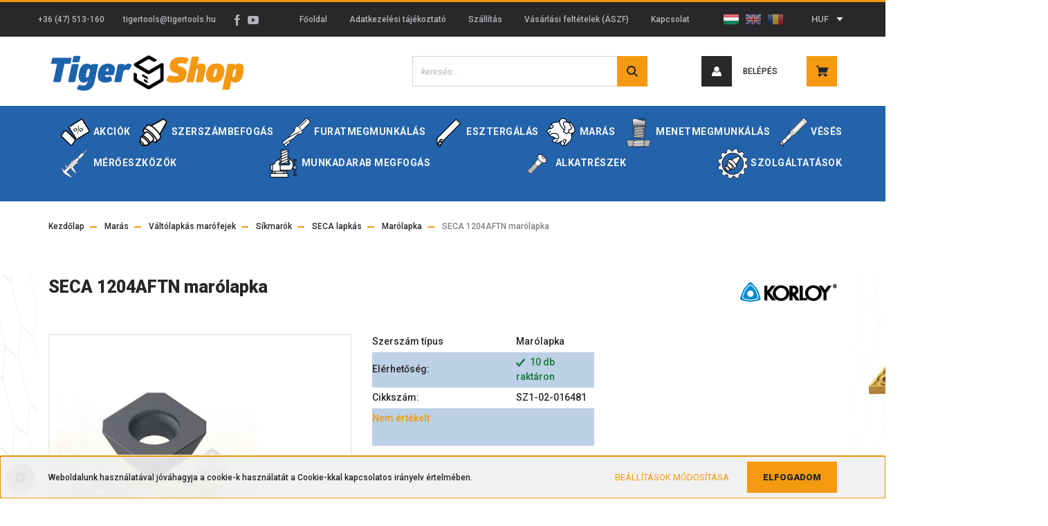

--- FILE ---
content_type: text/html; charset=UTF-8
request_url: https://tigershop.hu/seca-1204aftn-marolapka-48147
body_size: 44638
content:
<!DOCTYPE html>
<html lang="hu" dir="ltr">
<head>
    <title>SECA 1204AFTN marólapka - KORLOY - Tiger-Tools Kft. | Fémforgácsoló szerszámok</title>
    <meta charset="utf-8">
    <meta name="keywords" content="SECA 1204AFTN marólapka, Fémforgácsoló szerszámok: váltólapkák, hordozó szerszámaik, szerszámbefogók, gyorsacél- és keményfém szerszámok, recézők, folyatófúrók">
    <meta name="description" content="SECA 1204AFTN marólapka termékünk most 5.265 Ft-os áron elérhető. Vásároljon kényelmesen és biztonságosan webáruházunkból, akár percek alatt!">
    <meta name="robots" content="index, follow">
    <link rel="image_src" href="https://tigershop.cdn.shoprenter.hu/custom/tigershop/image/data/Mar%C3%A1s/Lapka/SECAF.jpg.webp?lastmod=1700773422.1753867515">
    <meta property="og:title" content="SECA 1204AFTN marólapka" />
    <meta property="og:type" content="product" />
    <meta property="og:url" content="https://tigershop.hu/seca-1204aftn-marolapka-48147" />
    <meta property="og:image" content="https://tigershop.cdn.shoprenter.hu/custom/tigershop/image/cache/w1719h900/Mar%C3%A1s/Lapka/SECAF.jpg.webp?lastmod=1700773422.1753867515" />
    <meta property="og:description" content="SECA 1204AFTN marólapka" />
    <link href="https://tigershop.cdn.shoprenter.hu/custom/tigershop/image/data/fav.png?lastmod=1579869565.1753867515" rel="icon" />
    <link href="https://tigershop.cdn.shoprenter.hu/custom/tigershop/image/data/fav.png?lastmod=1579869565.1753867515" rel="apple-touch-icon" />
    <base href="https://tigershop.hu:443" />
    <meta name="google-site-verification" content="dZHDxS4YmXIjTwVrDHW6HSQBVMeAbDy32bfcooxmkDg" />

    <meta name="viewport" content="width=device-width, initial-scale=1, maximum-scale=1, user-scalable=0">
            <link href="https://tigershop.hu/seca-1204aftn-marolapka-48147" rel="canonical">
    
            
                    
                <link rel="preconnect" href="https://fonts.googleapis.com">
    <link rel="preconnect" href="https://fonts.gstatic.com" crossorigin>
    <link href="https://fonts.googleapis.com/css2?family=Roboto:ital,wght@0,300;0,400;0,500;0,700;0,900;1,300;1,400;1,500;1,700;1,900&display=swap" rel="stylesheet">
            <link rel="stylesheet" href="https://tigershop.cdn.shoprenter.hu/web/compiled/css/fancybox2.css?v=1768402760" media="screen">
            <link rel="stylesheet" href="https://tigershop.cdn.shoprenter.hu/custom/tigershop/catalog/view/theme/stockholm_global/style/1745914295.1585500970.1727429060.1733127225.css?v=null.1753867515" media="screen">
            <link rel="stylesheet" href="https://tigershop.cdn.shoprenter.hu/custom/tigershop/catalog/view/theme/stockholm_global/stylesheet/stylesheet.css?v=1733127225" media="screen">
        <script>
        window.nonProductQuality = 80;
    </script>
    <script src="//ajax.googleapis.com/ajax/libs/jquery/1.10.2/jquery.min.js"></script>
    <script>window.jQuery || document.write('<script src="https://tigershop.cdn.shoprenter.hu/catalog/view/javascript/jquery/jquery-1.10.2.min.js?v=1484139539"><\/script>');</script>
    <script type="text/javascript" src="//cdn.jsdelivr.net/npm/slick-carousel@1.8.1/slick/slick.min.js"></script>

            
    

    <!--Header JavaScript codes--><script src="https://tigershop.cdn.shoprenter.hu/web/compiled/js/countdown.js?v=1768402759"></script><script src="https://tigershop.cdn.shoprenter.hu/web/compiled/js/base.js?v=1768402759"></script><script src="https://tigershop.cdn.shoprenter.hu/web/compiled/js/fancybox2.js?v=1768402759"></script><script src="https://tigershop.cdn.shoprenter.hu/web/compiled/js/before_starter2_head.js?v=1768402759"></script><script src="https://tigershop.cdn.shoprenter.hu/web/compiled/js/before_starter2_productpage.js?v=1768402759"></script><script src="https://tigershop.cdn.shoprenter.hu/web/compiled/js/productreview.js?v=1768402759"></script><script src="https://tigershop.cdn.shoprenter.hu/web/compiled/js/nanobar.js?v=1768402759"></script><!--Header jQuery onLoad scripts--><script>window.countdownFormat='%D:%H:%M:%S';var BASEURL='https://tigershop.hu';Currency={"symbol_left":"","symbol_right":" Ft","decimal_place":0,"decimal_point":",","thousand_point":".","currency":"HUF","value":390};var ShopRenter=ShopRenter||{};ShopRenter.product={"id":48147,"sku":"SZ1-02-016481","currency":"HUF","unitName":"db","price":5265.04,"name":"SECA 1204AFTN mar\u00f3lapka","brand":"KORLOY","currentVariant":{"R\u00e1diusz":"K\u00e9rem v\u00e1lasszon!","Bevonat":"K\u00e9rem v\u00e1lasszon!"},"parent":{"id":48147,"sku":"SZ1-02-016481","unitName":"db","price":5265.04,"name":"SECA 1204AFTN mar\u00f3lapka"}};$(document).ready(function(){$('.fancybox').fancybox({maxWidth:820,maxHeight:650,afterLoad:function(){wrapCSS=$(this.element).data('fancybox-wrapcss');if(wrapCSS){$('.fancybox-wrap').addClass(wrapCSS);}},helpers:{thumbs:{width:50,height:50}}});$('.fancybox-inline').fancybox({maxWidth:820,maxHeight:650,type:'inline'});});$(window).load(function(){var init_similar_products_Scroller=function(){$("#similar_products .aurora-scroll-click-mode").each(function(){var max=0;$(this).find($(".list_prouctname")).each(function(){var h=$(this).height();max=h>max?h:max;});$(this).find($(".list_prouctname")).each(function(){$(this).height(max);});});$("#similar_products .aurora-scroll-click-mode").auroraScroll({autoMode:"click",frameRate:60,speed:2.5,direction:-1,elementClass:"product-snapshot",pauseAfter:false,horizontal:true,visible:1,arrowsPosition:1},function(){initAurora();});}
init_similar_products_Scroller();});</script><script src="https://tigershop.cdn.shoprenter.hu/web/compiled/js/vue/manifest.bundle.js?v=1768402756"></script><script>var ShopRenter=ShopRenter||{};ShopRenter.onCartUpdate=function(callable){document.addEventListener('cartChanged',callable)};ShopRenter.onItemAdd=function(callable){document.addEventListener('AddToCart',callable)};ShopRenter.onItemDelete=function(callable){document.addEventListener('deleteCart',callable)};ShopRenter.onSearchResultViewed=function(callable){document.addEventListener('AuroraSearchResultViewed',callable)};ShopRenter.onSubscribedForNewsletter=function(callable){document.addEventListener('AuroraSubscribedForNewsletter',callable)};ShopRenter.onCheckoutInitiated=function(callable){document.addEventListener('AuroraCheckoutInitiated',callable)};ShopRenter.onCheckoutShippingInfoAdded=function(callable){document.addEventListener('AuroraCheckoutShippingInfoAdded',callable)};ShopRenter.onCheckoutPaymentInfoAdded=function(callable){document.addEventListener('AuroraCheckoutPaymentInfoAdded',callable)};ShopRenter.onCheckoutOrderConfirmed=function(callable){document.addEventListener('AuroraCheckoutOrderConfirmed',callable)};ShopRenter.onCheckoutOrderPaid=function(callable){document.addEventListener('AuroraOrderPaid',callable)};ShopRenter.onCheckoutOrderPaidUnsuccessful=function(callable){document.addEventListener('AuroraOrderPaidUnsuccessful',callable)};ShopRenter.onProductPageViewed=function(callable){document.addEventListener('AuroraProductPageViewed',callable)};ShopRenter.onMarketingConsentChanged=function(callable){document.addEventListener('AuroraMarketingConsentChanged',callable)};ShopRenter.onCustomerRegistered=function(callable){document.addEventListener('AuroraCustomerRegistered',callable)};ShopRenter.onCustomerLoggedIn=function(callable){document.addEventListener('AuroraCustomerLoggedIn',callable)};ShopRenter.onCustomerUpdated=function(callable){document.addEventListener('AuroraCustomerUpdated',callable)};ShopRenter.onCartPageViewed=function(callable){document.addEventListener('AuroraCartPageViewed',callable)};ShopRenter.customer={"userId":0,"userClientIP":"3.145.44.71","userGroupId":8,"customerGroupTaxMode":"gross","customerGroupPriceMode":"net_tax","email":"","phoneNumber":"","name":{"firstName":"","lastName":""}};ShopRenter.theme={"name":"stockholm_global","family":"stockholm","parent":""};ShopRenter.shop={"name":"tigershop","locale":"hu","currency":{"code":"HUF","rate":390},"domain":"tigershop.myshoprenter.hu"};ShopRenter.page={"route":"product\/product","queryString":"seca-1204aftn-marolapka-48147"};ShopRenter.formSubmit=function(form,callback){callback();};let loadedAsyncScriptCount=0;function asyncScriptLoaded(position){loadedAsyncScriptCount++;if(position==='body'){if(document.querySelectorAll('.async-script-tag').length===loadedAsyncScriptCount){if(/complete|interactive|loaded/.test(document.readyState)){document.dispatchEvent(new CustomEvent('asyncScriptsLoaded',{}));}else{document.addEventListener('DOMContentLoaded',()=>{document.dispatchEvent(new CustomEvent('asyncScriptsLoaded',{}));});}}}}</script><script type="text/javascript"async class="async-script-tag"onload="asyncScriptLoaded('header')"src="https://static2.rapidsearch.dev/resultpage.js?shop=tigershop.shoprenter.hu"></script><script type="text/javascript"src="https://tigershop.cdn.shoprenter.hu/web/compiled/js/vue/customerEventDispatcher.bundle.js?v=1768402756"></script><!--Custom header scripts--><script async src="https://www.googletagmanager.com/gtag/js?id=G-J8TN4PEM9H"></script><script>window.dataLayer=window.dataLayer||[];function gtag(){dataLayer.push(arguments);}
gtag('js',new Date());gtag('config','G-J8TN4PEM9H');</script><script async src="https://www.googletagmanager.com/gtag/js?id=G-8DSX2N5435"></script><script>window.dataLayer=window.dataLayer||[];function gtag(){dataLayer.push(arguments);}
gtag('js',new Date());gtag('config','G-8DSX2N5435');</script>                
            
            <script>window.dataLayer=window.dataLayer||[];function gtag(){dataLayer.push(arguments)};var ShopRenter=ShopRenter||{};ShopRenter.config=ShopRenter.config||{};ShopRenter.config.googleConsentModeDefaultValue="denied";</script>                        <script type="text/javascript" src="https://tigershop.cdn.shoprenter.hu/web/compiled/js/vue/googleConsentMode.bundle.js?v=1768402756"></script>

            
            
            
            
                <!--Global site tag(gtag.js)--><script async src="https://www.googletagmanager.com/gtag/js?id=G-8LP27YHG4P"></script><script>window.dataLayer=window.dataLayer||[];function gtag(){dataLayer.push(arguments);}
gtag('js',new Date());gtag('config','G-8LP27YHG4P');</script>                                <script type="text/javascript" src="https://tigershop.cdn.shoprenter.hu/web/compiled/js/vue/GA4EventSender.bundle.js?v=1768402756"></script>

    
    
</head>

<body id="body" class="page-body product-page-body product-with-children-table show-quantity-in-module show-quantity-in-category stockholm_global-body" role="document">

                    

<!-- cached -->    <div class="nanobar-cookie-cog d-flex-center rounded-circle js-hidden-nanobar-button">
        <svg width="16" height="16" viewBox="0 0 24 24" fill="currentColor" xmlns="https://www.w3.org/2000/svg">
    <path d="M23.2736 9.61743L21.5884 9.32688C21.385 8.54237 21.0654 7.78693 20.6586 7.08959L21.6465 5.69492C21.908 5.34625 21.8789 4.8523 21.5593 4.56174L19.4092 2.41162C19.1186 2.09201 18.6247 2.06295 18.276 2.32446L16.8814 3.31235C16.184 2.93462 15.4286 2.61501 14.6731 2.41162L14.3826 0.726392C14.3245 0.290557 13.9467 0 13.5109 0H10.4891C10.0533 0 9.67554 0.290557 9.61743 0.726392L9.32688 2.41162C8.54237 2.61501 7.78693 2.93462 7.08959 3.3414L5.69492 2.35351C5.34625 2.09201 4.8523 2.12107 4.56174 2.44068L2.41162 4.5908C2.09201 4.88136 2.06295 5.3753 2.32446 5.72397L3.31235 7.11864C2.93462 7.81598 2.61501 8.57143 2.41162 9.32688L0.726392 9.61743C0.290557 9.67554 0 10.0533 0 10.4891V13.5109C0 13.9467 0.290557 14.3245 0.726392 14.3826L2.41162 14.6731C2.61501 15.4576 2.93462 16.2131 3.3414 16.9104L2.35351 18.3051C2.09201 18.6538 2.12107 19.1477 2.44068 19.4383L4.5908 21.5884C4.88136 21.908 5.3753 21.937 5.72397 21.6755L7.11864 20.6877C7.81598 21.0654 8.57143 21.385 9.32688 21.5884L9.61743 23.2736C9.67554 23.7094 10.0533 24 10.4891 24H13.5109C13.9467 24 14.3245 23.7094 14.3826 23.2736L14.6731 21.5884C15.4576 21.385 16.2131 21.0654 16.9104 20.6586L18.3051 21.6465C18.6538 21.908 19.1477 21.8789 19.4383 21.5593L21.5884 19.4092C21.908 19.1186 21.937 18.6247 21.6755 18.276L20.6877 16.8814C21.0654 16.184 21.385 15.4286 21.5884 14.6731L23.2736 14.3826C23.7094 14.3245 24 13.9467 24 13.5109V10.4891C24 10.0533 23.7094 9.67554 23.2736 9.61743ZM12 16.7942C9.35593 16.7942 7.20581 14.6441 7.20581 12C7.20581 9.35593 9.35593 7.20581 12 7.20581C14.6441 7.20581 16.7942 9.35593 16.7942 12C16.7942 14.6441 14.6441 16.7942 12 16.7942Z"/>
</svg>

    </div>
<div class="Fixed nanobar js-nanobar-first-login">
    <div class="container nanobar-container">
        <div class="row flex-column flex-sm-row">
            <div class="col-12 col-sm-6 col-lg-8 nanobar-text-cookies align-self-center text-sm-left">
                Weboldalunk használatával jóváhagyja a cookie-k használatát a Cookie-kkal kapcsolatos irányelv értelmében.
            </div>
            <div class="col-12 col-sm-6 col-lg-4 nanobar-buttons m-sm-0 text-center text-sm-right">
                <a href="" class="btn btn-link nanobar-settings-button js-nanobar-settings-button">
                    Beállítások módosítása
                </a>
                <a href="" class="btn btn-primary nanobar-btn js-nanobar-close-cookies" data-button-save-text="Beállítások mentése">
                    Elfogadom
                </a>
            </div>
        </div>
        <div class="nanobar-cookies js-nanobar-cookies flex-column flex-sm-row text-left pt-3 mt-3" style="display: none;">
            <div class="custom-control custom-checkbox">
                <input id="required_cookies" class="custom-control-input" type="checkbox" name="required_cookies" disabled checked/>
                <label for="required_cookies" class="custom-control-label">
                    Szükséges cookie-k
                    <div class="cookies-help-text">
                        Ezek a cookie-k segítenek abban, hogy a webáruház használható és működőképes legyen.
                    </div>
                </label>
            </div>
            <div class="custom-control custom-checkbox">
                <input id="marketing_cookies" class="custom-control-input js-nanobar-marketing-cookies" type="checkbox" name="marketing_cookies"
                         checked />
                <label for="marketing_cookies" class="custom-control-label">
                    Marketing cookie-k
                    <div class="cookies-help-text">
                        Ezeket a cookie-k segítenek abban, hogy az Ön érdeklődési körének megfelelő reklámokat és termékeket jelenítsük meg a webáruházban.
                    </div>
                </label>
            </div>
        </div>
    </div>
</div>

<script>
    (function ($) {
        $(document).ready(function () {
            new AuroraNanobar.FirstLogNanobarCheckbox(jQuery('.js-nanobar-first-login'), 'bottom');
        });
    })(jQuery);
</script>
<!-- /cached -->
<!-- cached --><div class="Fixed nanobar js-nanobar-free-shipping">
    <div class="container nanobar-container">
        <button type="button" class="close js-nanobar-close" aria-label="Close">
            <span aria-hidden="true">&times;</span>
        </button>
        <div class="nanobar-text px-3"></div>
    </div>
</div>

<script>$(document).ready(function(){document.nanobarInstance=new AuroraNanobar.FreeShippingNanobar($('.js-nanobar-free-shipping'),'bottom','500','','1');});</script><!-- /cached -->
                <!-- page-wrap -->

                <div class="page-wrap">
                            
    <header class="sticky-header d-none d-lg-block">
                    <div class="header-top-line">
                <div class="container">
                    <div class="header-top d-flex">
                        <div class="header-top-left d-flex align-items-center">
                                <div id="section-header_contact_stockholm" class="section-wrapper ">
    
    <div class="module content-module section-module section-contact header-section-contact shoprenter-section">
    <div class="module-body section-module-body">
        <div class="contact-wrapper-box d-flex">
                            <div class="header-contact-col header-contact-phone">
                    <a class="header-contact-link" href="tel:+36 (47) 513-160">
                        +36 (47) 513-160
                    </a>
                </div>
                                        <div class="header-contact-col header-contact-mail">
                    <a class="header-contact-link" href="mailto:tigertools@tigertools.hu">tigertools@tigertools.hu</a>
                </div>
                        <div class="header-contact-social-box">
                                    <a class="header-contact-link" class="header-social-link" target="_blank" href="https://www.facebook.com/Tiger.Tools.Kft/">
                        <i>
                            <svg width="8" height="16" viewBox="0 0 12 24" fill="currentColor" xmlns="https://www.w3.org/2000/svg">
    <path d="M7.5 8.25V5.25C7.5 4.422 8.172 3.75 9 3.75H10.5V0H7.5C5.0145 0 3 2.0145 3 4.5V8.25H0V12H3V24H7.5V12H10.5L12 8.25H7.5Z"/>
</svg>
                        </i>
                    </a>
                                                                    <a class="header-contact-link" class="header-social-link" target="_blank" href="https://www.youtube.com/channel/UC1mHur2rphOV-eYdXtQI_2A">
                        <i>
                            <svg width="16" height="12" viewBox="0 0 24 18" fill="currentColor" xmlns="https://www.w3.org/2000/svg">
    <path d="M22.98 1.73455C22.329 0.471273 21.6225 0.238909 20.184 0.150545C18.747 0.0441818 15.1335 0 12.003 0C8.8665 0 5.2515 0.0441819 3.816 0.148909C2.3805 0.238909 1.6725 0.469636 1.0155 1.73455C0.345 2.99618 0 5.16927 0 8.99509C0 8.99836 0 9 0 9C0 9.00327 0 9.00491 0 9.00491V9.00818C0 12.8176 0.345 15.0071 1.0155 16.2556C1.6725 17.5189 2.379 17.748 3.8145 17.8544C5.2515 17.946 8.8665 18 12.003 18C15.1335 18 18.747 17.946 20.1855 17.856C21.624 17.7496 22.3305 17.5205 22.9815 16.2573C23.658 15.0087 24 12.8193 24 9.00982C24 9.00982 24 9.00491 24 9.00164C24 9.00164 24 8.99836 24 8.99673C24 5.16927 23.658 2.99618 22.98 1.73455ZM9 13.9091V4.09091L16.5 9L9 13.9091Z"/>
</svg>

                        </i>
                    </a>
                                                            </div>
        </div>
    </div>
</div>


</div>
    

                        </div>
                        <div class="header-top-right d-flex ml-auto">
                            <!-- cached -->
    <ul class="nav headermenu-list">
                    <li class="nav-item">
                <a class="nav-link" href="https://tigershop.hu"
                    target="_self"
                                        title="Főoldal"
                >
                    Főoldal
                </a>
                            </li>
                    <li class="nav-item">
                <a class="nav-link" href="https://tigershop.hu/adatvedelmi_nyilatkozat_3"
                    target="_self"
                                        title="Adatkezelési tájékoztató"
                >
                    Adatkezelési tájékoztató
                </a>
                            </li>
                    <li class="nav-item">
                <a class="nav-link" href="https://tigershop.hu/szallitas"
                    target="_self"
                                        title="Szállítás"
                >
                    Szállítás
                </a>
                            </li>
                    <li class="nav-item">
                <a class="nav-link" href="https://tigershop.hu/vasarlasi_feltetelek_5"
                    target="_self"
                                        title="Vásárlási feltételek (ÁSZF)"
                >
                    Vásárlási feltételek (ÁSZF)
                </a>
                            </li>
                    <li class="nav-item">
                <a class="nav-link" href="https://tigershop.hu/index.php?route=information/contact"
                    target="_self"
                                        title="Kapcsolat"
                >
                    Kapcsolat
                </a>
                            </li>
            </ul>
            <script>$(function(){if($(window).width()>992){window.addEventListener('load',function(){var menu_triggers=document.querySelectorAll('.headermenu-list li.dropdown > a');for(var i=0;i<menu_triggers.length;i++){menu_triggers[i].addEventListener('focus',function(e){for(var j=0;j<menu_triggers.length;j++){menu_triggers[j].parentNode.classList.remove('focus');}
this.parentNode.classList.add('focus');},false);menu_triggers[i].addEventListener('touchend',function(e){if(!this.parentNode.classList.contains('focus')){e.preventDefault();e.target.focus();}},false);}},false);}});</script>    <!-- /cached -->
                            <div class="header-language-currencies d-flex align-items-center">
                                <!-- cached -->


                    
    
    <div id="languageselect" class="module content-module header-position hide-top languageselect-module" >
                                    <div class="module-body">
                        <form action="/" method="post" enctype="multipart/form-data" id="language-form">
            <div class="d-flex justify-content-lg-between language-select-wrapper">
                                                            <div class="language-icon active cursor-pointer language-data" data-langcode="hu">
                    <img class="language-change" src="https://tigershop.cdn.shoprenter.hu/catalog/view/theme/default/image/flags/HU.png?v=null.1753867515" alt="Hungarian" style="width: 24px; height: 24px;"/>
                </div>
                                <div class="language-icon cursor-pointer language-data" data-langcode="en">
                    <img class="language-change" src="https://tigershop.cdn.shoprenter.hu/catalog/view/theme/default/image/flags/EN.png?v=null.1753867515" alt="English" style="width: 24px; height: 24px;"/>
                </div>
                                <div class="language-icon cursor-pointer language-data" data-langcode="ro">
                    <img class="language-change" src="https://tigershop.cdn.shoprenter.hu/catalog/view/theme/default/image/flags/RO.png?v=null.1753867515" alt="Romanian" style="width: 24px; height: 24px;"/>
                </div>
                                <input type="hidden" value="" name="language_code"/>
                        </div>
            <script>$(window).load(function(){$('.language-change').one('click',function(){var language_code=$(this).parent('.language-data').data('langcode');$('input[name="language_code"]').attr('value',language_code);$('#language-form').submit();});});</script>        </form>
            </div>
            </div>
    
    <!-- /cached -->
                                <!-- cached -->


                    
    
    <div id="currenciesselect" class="module content-module header-position hide-top currenciesselect-module" >
                                    <div class="module-body">
                        <form action="/" method="post" enctype="multipart/form-data">
            <select class="form-control form-control-sm currencieselect-select" name="currency_id" onchange="this.form.submit()">
                                    <option
                        value="HUF" selected="selected">
                        HUF
                    </option>
                                    <option
                        value="EUR" >
                        EUR
                    </option>
                                    <option
                        value="RON" >
                        RON
                    </option>
                            </select>
        </form>
            </div>
            </div>
    
    <!-- /cached -->
                            </div>
                        </div>
                    </div>
                </div>
            </div>
            <div class="header-middle-line">
                <div class="container">
                    <div class="header-middle d-flex justify-content-between">
                        <!-- cached -->
    <a class="navbar-brand" href="/"><img style="border: 0; max-width: 282px;" src="https://tigershop.cdn.shoprenter.hu/custom/tigershop/image/cache/w282h55m00/Kep/TS-logo.png?v=1658740006" title="Tiger-Tools Kft." alt="Tiger-Tools Kft." /></a>
<!-- /cached -->
                                                    
<div class="dropdown search-module d-flex">
    <div class="input-group">
        <input class="form-control disableAutocomplete" type="text" placeholder="keresés..." value=""
               id="filter_keyword" 
               onclick="this.value=(this.value==this.defaultValue)?'':this.value;"/>
        <div class="input-group-append">
            <button class="btn btn-primary" onclick="moduleSearch();">
                <svg width="16" height="16" viewBox="0 0 24 24" fill="currentColor" xmlns="https://www.w3.org/2000/svg">
    <path d="M17.6125 15.4913C18.7935 13.8785 19.4999 11.8975 19.4999 9.74998C19.4999 4.37403 15.1259 0 9.74993 0C4.37398 0 0 4.37403 0 9.74998C0 15.1259 4.37403 19.5 9.74998 19.5C11.8975 19.5 13.8787 18.7934 15.4915 17.6124L21.8789 23.9999L24 21.8788C24 21.8787 17.6125 15.4913 17.6125 15.4913ZM9.74998 16.4999C6.02782 16.4999 3.00001 13.4721 3.00001 9.74998C3.00001 6.02782 6.02782 3.00001 9.74998 3.00001C13.4721 3.00001 16.5 6.02782 16.5 9.74998C16.5 13.4721 13.4721 16.4999 9.74998 16.4999Z"/>
</svg>

            </button>
        </div>
    </div>

    <input type="hidden" id="filter_description" value="1"/>
    <input type="hidden" id="search_shopname" value="tigershop"/>
    <div id="results" class="dropdown-menu search-results p-0"></div>
</div>



                                                <!-- cached -->
    <ul class="nav login-list">
                    <li class="nav-item nav-item-login">
                <a class="nav-link d-flex align-items-center header-middle-link" href="index.php?route=account/login" title="Belépés">
                    <span class="btn d-flex justify-content-center align-items-center nav-item-login-icon header-icon-box">
                        <svg width="14" height="14" viewBox="0 0 24 24" fill="currentColor" xmlns="https://www.w3.org/2000/svg">
    <path d="M18.3622 11.696C16.8819 13.6134 14.6142 14.8278 12 14.8278C9.44882 14.8278 7.11811 13.6134 5.63779 11.696C2.20472 13.901 0 17.7358 0 21.986C0 23.1364 0.88189 23.9992 1.98425 23.9992H21.9843C23.1181 24.0312 24 23.0725 24 21.986C24 17.7358 21.7953 13.8691 18.3622 11.696Z"/>
    <path d="M12 0C8.40945 0 5.51181 2.97194 5.51181 6.58301C5.51181 10.226 8.44094 13.166 12 13.166C15.5591 13.166 18.4882 10.258 18.4882 6.58301C18.4882 2.90803 15.5906 0 12 0Z"/>
</svg>

                    </span>
                    <span class="d-flex login-item-title">
                        Belépés
                    </span>
                </a>
            </li>
            <li class="nav-item nav-item-register d-none">
                <a class="nav-link" href="index.php?route=account/create" title="Regisztráció">
                    Regisztráció
                </a>
            </li>
            </ul>
<!-- /cached -->
                        <hx:include src="/_fragment?_path=_format%3Dhtml%26_locale%3Den%26_controller%3Dmodule%252Fwishlist&amp;_hash=XXGwgS7CydOgVK7KcgAziyuUu1wUCBxdR%2FTP4KDARgA%3D"></hx:include>
                        <div id="js-cart" class="d-md-flex align-items-md-center">
                            <hx:include src="/_fragment?_path=_format%3Dhtml%26_locale%3Den%26_controller%3Dmodule%252Fcart&amp;_hash=9Ok26wtoODM3RKWT66CBkFed5QxhifgNaHh1JuIICZE%3D"></hx:include>
                        </div>
                    </div>
                </div>
            </div>
            <div class="header-bottom-line">
                <div class="container">
                    <div class="header-bottom">
                        <nav class="navbar navbar-expand-lg justify-content-between">
                            


                    
            <div id="module_category_wrapper" class="module-category-wrapper">
    
    <div id="category" class="module content-module header-position category-module" >
                <div class="module-body">
                        <div id="category-nav">
            


<ul class="nav nav-pills category category-menu sf-menu sf-horizontal cached">
    <li id="cat_372" class="nav-item item category-list module-list parent even">
    <a href="https://tigershop.hu/akciok-372" class="nav-link">
        <span>AKCIÓK</span>
    </a>
            <ul class="nav flex-column children"><li id="cat_3781" class="nav-item item category-list module-list even">
    <a href="https://tigershop.hu/akciok-372/gyorsacel-szerszam-keszletkisopres-3781" class="nav-link">
        <span>Gyorsacél szerszám készletkisöprés</span>
    </a>
    </li><li id="cat_3794" class="nav-item item category-list module-list odd">
    <a href="https://tigershop.hu/akciok-372/inovatools-3794" class="nav-link">
        <span>InovaTools ECO</span>
    </a>
    </li><li id="cat_3806" class="nav-item item category-list module-list even">
    <a href="https://tigershop.hu/akciok-372/szerszambefogok-utolso-darabok-3806" class="nav-link">
        <span>Szerszámbefogók – Utolsó darabok!</span>
    </a>
    </li><li id="cat_3474" class="nav-item item category-list module-list parent odd">
    <a href="https://tigershop.hu/akciok-372/beszuro-kes-akcio-3474" class="nav-link">
        <span>Beszúró szerszámok 98%-os kedvezménnyel!</span>
    </a>
            <ul class="nav flex-column children"><li id="cat_3488" class="nav-item item category-list module-list parent even">
    <a href="https://tigershop.hu/akciok-372/beszuro-kes-akcio-3474/ksp-200-2-mm-3488" class="nav-link">
        <span>KSP 200 = 2 mm</span>
    </a>
            <ul class="nav flex-column children"><li id="cat_3491" class="nav-item item category-list module-list even">
    <a href="https://tigershop.hu/akciok-372/beszuro-kes-akcio-3474/ksp-200-2-mm-3488/leszurolapka-3491" class="nav-link">
        <span>Leszúrólapka</span>
    </a>
    </li><li id="cat_3506" class="nav-item item category-list module-list odd">
    <a href="https://tigershop.hu/akciok-372/beszuro-kes-akcio-3474/ksp-200-2-mm-3488/leszuropenge-3506" class="nav-link">
        <span>Leszúrópenge</span>
    </a>
    </li></ul>
    </li><li id="cat_3494" class="nav-item item category-list module-list parent odd">
    <a href="https://tigershop.hu/akciok-372/beszuro-kes-akcio-3474/ksp-300-3-mm-3494" class="nav-link">
        <span>KSP 300 = 3 mm</span>
    </a>
            <ul class="nav flex-column children"><li id="cat_3497" class="nav-item item category-list module-list even">
    <a href="https://tigershop.hu/akciok-372/beszuro-kes-akcio-3474/ksp-300-3-mm-3494/leszurolapka-3497" class="nav-link">
        <span>Leszúrólapka</span>
    </a>
    </li><li id="cat_3509" class="nav-item item category-list module-list odd">
    <a href="https://tigershop.hu/akciok-372/beszuro-kes-akcio-3474/ksp-300-3-mm-3494/leszuropenge-3509" class="nav-link">
        <span>Leszúrópenge</span>
    </a>
    </li></ul>
    </li><li id="cat_3500" class="nav-item item category-list module-list even">
    <a href="https://tigershop.hu/akciok-372/beszuro-kes-akcio-3474/ksp-400-4-mm-3500" class="nav-link">
        <span>KSP 400 = 4 mm</span>
    </a>
    </li></ul>
    </li></ul>
    </li><li id="cat_140" class="nav-item item category-list module-list parent odd">
    <a href="https://tigershop.hu/szerszambefogas-140" class="nav-link">
        <span>Szerszámbefogás </span>
    </a>
            <ul class="nav flex-column children"><li id="cat_1034" class="nav-item item category-list module-list even">
    <a href="https://tigershop.hu/szerszambefogas-140/hengeres-szar-1034" class="nav-link">
        <span>Hengeres szár</span>
    </a>
    </li><li id="cat_141" class="nav-item item category-list module-list parent odd">
    <a href="https://tigershop.hu/szerszambefogas-140/din-2080-iso-141" class="nav-link">
        <span>DIN 2080 ISO</span>
    </a>
            <ul class="nav flex-column children"><li id="cat_148" class="nav-item item category-list module-list even">
    <a href="https://tigershop.hu/szerszambefogas-140/din-2080-iso-141/er-patronos-befogok-148" class="nav-link">
        <span>ER Patronos befogók</span>
    </a>
    </li><li id="cat_149" class="nav-item item category-list module-list odd">
    <a href="https://tigershop.hu/szerszambefogas-140/din-2080-iso-141/kombi-maro-tuskek-149" class="nav-link">
        <span>Kombi marótüskék</span>
    </a>
    </li><li id="cat_151" class="nav-item item category-list module-list even">
    <a href="https://tigershop.hu/szerszambefogas-140/din-2080-iso-141/weldon-befogok-151" class="nav-link">
        <span>Weldon befogók</span>
    </a>
    </li><li id="cat_152" class="nav-item item category-list module-list parent odd">
    <a href="https://tigershop.hu/szerszambefogas-140/din-2080-iso-141/morse-kupos-befogok-152" class="nav-link">
        <span>Morse kupós befogók</span>
    </a>
            <ul class="nav flex-column children"><li id="cat_153" class="nav-item item category-list module-list even">
    <a href="https://tigershop.hu/szerszambefogas-140/din-2080-iso-141/morse-kupos-befogok-152/kiutoekes-153" class="nav-link">
        <span>Kiütőékes </span>
    </a>
    </li></ul>
    </li><li id="cat_155" class="nav-item item category-list module-list even">
    <a href="https://tigershop.hu/szerszambefogas-140/din-2080-iso-141/furotokmany-felfogok-155" class="nav-link">
        <span>Fúrótokmány felfogók</span>
    </a>
    </li><li id="cat_156" class="nav-item item category-list module-list odd">
    <a href="https://tigershop.hu/szerszambefogas-140/din-2080-iso-141/atalakito-adapterek-156" class="nav-link">
        <span>Átalakító, adapterek</span>
    </a>
    </li><li id="cat_157" class="nav-item item category-list module-list even">
    <a href="https://tigershop.hu/szerszambefogas-140/din-2080-iso-141/keszletek-157" class="nav-link">
        <span>Készletek</span>
    </a>
    </li></ul>
    </li><li id="cat_142" class="nav-item item category-list module-list parent even">
    <a href="https://tigershop.hu/szerszambefogas-140/din-69971-sk-142" class="nav-link">
        <span>DIN 69871 SK</span>
    </a>
            <ul class="nav flex-column children"><li id="cat_211" class="nav-item item category-list module-list parent even">
    <a href="https://tigershop.hu/szerszambefogas-140/din-69971-sk-142/er-patronos-befogok-211" class="nav-link">
        <span>ER Patronos befogók</span>
    </a>
            <ul class="nav flex-column children"><li id="cat_212" class="nav-item item category-list module-list even">
    <a href="https://tigershop.hu/szerszambefogas-140/din-69971-sk-142/er-patronos-befogok-211/normal-212" class="nav-link">
        <span>Normál </span>
    </a>
    </li><li id="cat_213" class="nav-item item category-list module-list odd">
    <a href="https://tigershop.hu/szerszambefogas-140/din-69971-sk-142/er-patronos-befogok-211/hosszu-100-mm-213" class="nav-link">
        <span>Hosszú (100 mm)</span>
    </a>
    </li><li id="cat_214" class="nav-item item category-list module-list even">
    <a href="https://tigershop.hu/szerszambefogas-140/din-69971-sk-142/er-patronos-befogok-211/extra-hosszu-160-mm-214" class="nav-link">
        <span>Extra Hosszú (160 mm)</span>
    </a>
    </li></ul>
    </li><li id="cat_215" class="nav-item item category-list module-list odd">
    <a href="https://tigershop.hu/szerszambefogas-140/din-69971-sk-142/ero-befogok-215" class="nav-link">
        <span>Erő befogók</span>
    </a>
    </li><li id="cat_216" class="nav-item item category-list module-list parent even">
    <a href="https://tigershop.hu/szerszambefogas-140/din-69971-sk-142/kombi-marotuskek-216" class="nav-link">
        <span>Kombi marótüskék</span>
    </a>
            <ul class="nav flex-column children"><li id="cat_217" class="nav-item item category-list module-list even">
    <a href="https://tigershop.hu/szerszambefogas-140/din-69971-sk-142/kombi-marotuskek-216/normal-217" class="nav-link">
        <span>Normál</span>
    </a>
    </li><li id="cat_218" class="nav-item item category-list module-list odd">
    <a href="https://tigershop.hu/szerszambefogas-140/din-69971-sk-142/kombi-marotuskek-216/hosszu-100-mm-218" class="nav-link">
        <span>Hosszú (100 mm)</span>
    </a>
    </li><li id="cat_219" class="nav-item item category-list module-list even">
    <a href="https://tigershop.hu/szerszambefogas-140/din-69971-sk-142/kombi-marotuskek-216/extra-hosszu-160-mm-219" class="nav-link">
        <span>Extra Hosszú (160 mm)</span>
    </a>
    </li></ul>
    </li><li id="cat_220" class="nav-item item category-list module-list odd">
    <a href="https://tigershop.hu/szerszambefogas-140/din-69971-sk-142/kereszthornyos-marotuskek-220" class="nav-link">
        <span>Kereszthornyos marótüskék	</span>
    </a>
    </li><li id="cat_221" class="nav-item item category-list module-list parent even">
    <a href="https://tigershop.hu/szerszambefogas-140/din-69971-sk-142/weldon-befogok-221" class="nav-link">
        <span>Weldon befogók</span>
    </a>
            <ul class="nav flex-column children"><li id="cat_222" class="nav-item item category-list module-list even">
    <a href="https://tigershop.hu/szerszambefogas-140/din-69971-sk-142/weldon-befogok-221/normal-222" class="nav-link">
        <span>Normál</span>
    </a>
    </li><li id="cat_223" class="nav-item item category-list module-list odd">
    <a href="https://tigershop.hu/szerszambefogas-140/din-69971-sk-142/weldon-befogok-221/hosszu-100-mm-223" class="nav-link">
        <span>Hosszú (100 mm)</span>
    </a>
    </li><li id="cat_224" class="nav-item item category-list module-list even">
    <a href="https://tigershop.hu/szerszambefogas-140/din-69971-sk-142/weldon-befogok-221/extra-hosszu-160-mm-224" class="nav-link">
        <span>Extra Hosszú (160 mm)</span>
    </a>
    </li></ul>
    </li><li id="cat_225" class="nav-item item category-list module-list parent odd">
    <a href="https://tigershop.hu/szerszambefogas-140/din-69971-sk-142/morse-kupos-befogok-225" class="nav-link">
        <span>Morse kúpos befogók</span>
    </a>
            <ul class="nav flex-column children"><li id="cat_226" class="nav-item item category-list module-list even">
    <a href="https://tigershop.hu/szerszambefogas-140/din-69971-sk-142/morse-kupos-befogok-225/kiutoekes-226" class="nav-link">
        <span>Kiütőékes</span>
    </a>
    </li><li id="cat_227" class="nav-item item category-list module-list odd">
    <a href="https://tigershop.hu/szerszambefogas-140/din-69971-sk-142/morse-kupos-befogok-225/behuzo-menetes-227" class="nav-link">
        <span>Behúzó menetes</span>
    </a>
    </li></ul>
    </li><li id="cat_228" class="nav-item item category-list module-list even">
    <a href="https://tigershop.hu/szerszambefogas-140/din-69971-sk-142/furotokmany-felfogok-228" class="nav-link">
        <span>Fúrótokmány felfogók</span>
    </a>
    </li><li id="cat_230" class="nav-item item category-list module-list odd">
    <a href="https://tigershop.hu/szerszambefogas-140/din-69971-sk-142/gyorsan-cserelheto-menetfuro-tokmanyok-230" class="nav-link">
        <span>Gyorsan cserélhető menetfúró tokmányók</span>
    </a>
    </li><li id="cat_231" class="nav-item item category-list module-list even">
    <a href="https://tigershop.hu/szerszambefogas-140/din-69971-sk-142/menetes-marofelfogok-231" class="nav-link">
        <span>Menetes marófelfogók	</span>
    </a>
    </li><li id="cat_232" class="nav-item item category-list module-list odd">
    <a href="https://tigershop.hu/szerszambefogas-140/din-69971-sk-142/nyersdarabok-232" class="nav-link">
        <span>Nyersdarabok</span>
    </a>
    </li><li id="cat_233" class="nav-item item category-list module-list even">
    <a href="https://tigershop.hu/szerszambefogas-140/din-69971-sk-142/keszletek-233" class="nav-link">
        <span>Készletek</span>
    </a>
    </li></ul>
    </li><li id="cat_143" class="nav-item item category-list module-list parent odd">
    <a href="https://tigershop.hu/szerszambefogas-140/jis-b-6339-bt-143" class="nav-link">
        <span>JIS B 6339 BT</span>
    </a>
            <ul class="nav flex-column children"><li id="cat_168" class="nav-item item category-list module-list parent even">
    <a href="https://tigershop.hu/szerszambefogas-140/jis-b-6339-bt-143/er-patronos-befogok-168" class="nav-link">
        <span>ER Patronos befogók</span>
    </a>
            <ul class="nav flex-column children"><li id="cat_169" class="nav-item item category-list module-list even">
    <a href="https://tigershop.hu/szerszambefogas-140/jis-b-6339-bt-143/er-patronos-befogok-168/normal-169" class="nav-link">
        <span>Normál</span>
    </a>
    </li><li id="cat_170" class="nav-item item category-list module-list odd">
    <a href="https://tigershop.hu/szerszambefogas-140/jis-b-6339-bt-143/er-patronos-befogok-168/hosszu-100-mm-170" class="nav-link">
        <span>Hosszú (100 mm)</span>
    </a>
    </li><li id="cat_171" class="nav-item item category-list module-list even">
    <a href="https://tigershop.hu/szerszambefogas-140/jis-b-6339-bt-143/er-patronos-befogok-168/extra-hosszu-160-mm-171" class="nav-link">
        <span>Extra hosszú (160 mm)</span>
    </a>
    </li></ul>
    </li><li id="cat_172" class="nav-item item category-list module-list odd">
    <a href="https://tigershop.hu/szerszambefogas-140/jis-b-6339-bt-143/ero-befogok-172" class="nav-link">
        <span>Erő befogók</span>
    </a>
    </li><li id="cat_173" class="nav-item item category-list module-list parent even">
    <a href="https://tigershop.hu/szerszambefogas-140/jis-b-6339-bt-143/kombi-marotuskek-173" class="nav-link">
        <span>Kombi marótüskék</span>
    </a>
            <ul class="nav flex-column children"><li id="cat_174" class="nav-item item category-list module-list even">
    <a href="https://tigershop.hu/szerszambefogas-140/jis-b-6339-bt-143/kombi-marotuskek-173/normal-174" class="nav-link">
        <span>Normál</span>
    </a>
    </li><li id="cat_175" class="nav-item item category-list module-list odd">
    <a href="https://tigershop.hu/szerszambefogas-140/jis-b-6339-bt-143/kombi-marotuskek-173/hosszu-100-mm-175" class="nav-link">
        <span>Hosszú (100 mm)</span>
    </a>
    </li><li id="cat_176" class="nav-item item category-list module-list even">
    <a href="https://tigershop.hu/szerszambefogas-140/jis-b-6339-bt-143/kombi-marotuskek-173/extra-hosszu-160-mm-176" class="nav-link">
        <span>Extra Hosszú (160 mm)</span>
    </a>
    </li></ul>
    </li><li id="cat_177" class="nav-item item category-list module-list parent odd">
    <a href="https://tigershop.hu/szerszambefogas-140/jis-b-6339-bt-143/kereszthornyos-marotuskek-177" class="nav-link">
        <span>Kereszthornyos marótüskék</span>
    </a>
            <ul class="nav flex-column children"><li id="cat_178" class="nav-item item category-list module-list even">
    <a href="https://tigershop.hu/szerszambefogas-140/jis-b-6339-bt-143/kereszthornyos-marotuskek-177/normal-178" class="nav-link">
        <span>Normál</span>
    </a>
    </li><li id="cat_179" class="nav-item item category-list module-list odd">
    <a href="https://tigershop.hu/szerszambefogas-140/jis-b-6339-bt-143/kereszthornyos-marotuskek-177/hosszu-250-mm-179" class="nav-link">
        <span>Hosszú (250 mm)</span>
    </a>
    </li></ul>
    </li><li id="cat_180" class="nav-item item category-list module-list parent even">
    <a href="https://tigershop.hu/szerszambefogas-140/jis-b-6339-bt-143/weldon-befogok-180" class="nav-link">
        <span>Weldon befogók</span>
    </a>
            <ul class="nav flex-column children"><li id="cat_182" class="nav-item item category-list module-list even">
    <a href="https://tigershop.hu/szerszambefogas-140/jis-b-6339-bt-143/weldon-befogok-180/normal-182" class="nav-link">
        <span>Normál</span>
    </a>
    </li><li id="cat_181" class="nav-item item category-list module-list odd">
    <a href="https://tigershop.hu/szerszambefogas-140/jis-b-6339-bt-143/weldon-befogok-180/hosszu-100-mm-181" class="nav-link">
        <span>Hosszú (100 mm)</span>
    </a>
    </li><li id="cat_183" class="nav-item item category-list module-list even">
    <a href="https://tigershop.hu/szerszambefogas-140/jis-b-6339-bt-143/weldon-befogok-180/extra-hosszu-160-mm-183" class="nav-link">
        <span>Extra Hosszú (160 mm)</span>
    </a>
    </li></ul>
    </li><li id="cat_184" class="nav-item item category-list module-list parent odd">
    <a href="https://tigershop.hu/szerszambefogas-140/jis-b-6339-bt-143/morse-kupos-befogok-184" class="nav-link">
        <span>Morse kúpos befogók</span>
    </a>
            <ul class="nav flex-column children"><li id="cat_185" class="nav-item item category-list module-list even">
    <a href="https://tigershop.hu/szerszambefogas-140/jis-b-6339-bt-143/morse-kupos-befogok-184/kiutoekes-185" class="nav-link">
        <span>Kiütőékes</span>
    </a>
    </li><li id="cat_186" class="nav-item item category-list module-list odd">
    <a href="https://tigershop.hu/szerszambefogas-140/jis-b-6339-bt-143/morse-kupos-befogok-184/behuzo-menetes-186" class="nav-link">
        <span>Behúzó menetes</span>
    </a>
    </li></ul>
    </li><li id="cat_187" class="nav-item item category-list module-list even">
    <a href="https://tigershop.hu/szerszambefogas-140/jis-b-6339-bt-143/furotokmany-felfogok-187" class="nav-link">
        <span>Fúrótokmány felfogók</span>
    </a>
    </li><li id="cat_188" class="nav-item item category-list module-list odd">
    <a href="https://tigershop.hu/szerszambefogas-140/jis-b-6339-bt-143/furotokmanyok-188" class="nav-link">
        <span>Fúrótokmányok</span>
    </a>
    </li><li id="cat_189" class="nav-item item category-list module-list even">
    <a href="https://tigershop.hu/szerszambefogas-140/jis-b-6339-bt-143/gyorsan-cserelheto-menetfuro-tokmanyok-189" class="nav-link">
        <span>Gyorsan cserélhető menetfúró tokmányók</span>
    </a>
    </li><li id="cat_190" class="nav-item item category-list module-list odd">
    <a href="https://tigershop.hu/szerszambefogas-140/jis-b-6339-bt-143/menetes-marofelfogok-190" class="nav-link">
        <span>Menetes marófelfogók</span>
    </a>
    </li><li id="cat_191" class="nav-item item category-list module-list even">
    <a href="https://tigershop.hu/szerszambefogas-140/jis-b-6339-bt-143/nyersdarabok-191" class="nav-link">
        <span>Nyersdarabok</span>
    </a>
    </li><li id="cat_192" class="nav-item item category-list module-list odd">
    <a href="https://tigershop.hu/szerszambefogas-140/jis-b-6339-bt-143/keszletek-192" class="nav-link">
        <span>Készletek</span>
    </a>
    </li></ul>
    </li><li id="cat_144" class="nav-item item category-list module-list parent even">
    <a href="https://tigershop.hu/szerszambefogas-140/jis-b-6339-bbt-144" class="nav-link">
        <span>JIS B 6339 BBT</span>
    </a>
            <ul class="nav flex-column children"><li id="cat_193" class="nav-item item category-list module-list parent even">
    <a href="https://tigershop.hu/szerszambefogas-140/jis-b-6339-bbt-144/er-patronos-befogok-193" class="nav-link">
        <span>ER Patronos befogók</span>
    </a>
            <ul class="nav flex-column children"><li id="cat_194" class="nav-item item category-list module-list even">
    <a href="https://tigershop.hu/szerszambefogas-140/jis-b-6339-bbt-144/er-patronos-befogok-193/normal-194" class="nav-link">
        <span>Normál</span>
    </a>
    </li><li id="cat_270" class="nav-item item category-list module-list odd">
    <a href="https://tigershop.hu/szerszambefogas-140/jis-b-6339-bbt-144/er-patronos-befogok-193/130-mm-270" class="nav-link">
        <span> Hosszú (100 - 130 mm)</span>
    </a>
    </li><li id="cat_272" class="nav-item item category-list module-list even">
    <a href="https://tigershop.hu/szerszambefogas-140/jis-b-6339-bbt-144/er-patronos-befogok-193/200-mm-272" class="nav-link">
        <span>Extra Hosszú (160 - 200 mm)</span>
    </a>
    </li></ul>
    </li><li id="cat_197" class="nav-item item category-list module-list odd">
    <a href="https://tigershop.hu/szerszambefogas-140/jis-b-6339-bbt-144/ero-befogok-197" class="nav-link">
        <span>Erő befogók</span>
    </a>
    </li><li id="cat_198" class="nav-item item category-list module-list parent even">
    <a href="https://tigershop.hu/szerszambefogas-140/jis-b-6339-bbt-144/kereszthornyos-marotuskek-198" class="nav-link">
        <span>Kereszthornyos marótüskék</span>
    </a>
            <ul class="nav flex-column children"><li id="cat_199" class="nav-item item category-list module-list even">
    <a href="https://tigershop.hu/szerszambefogas-140/jis-b-6339-bbt-144/kereszthornyos-marotuskek-198/normal-199" class="nav-link">
        <span>Normál</span>
    </a>
    </li><li id="cat_200" class="nav-item item category-list module-list odd">
    <a href="https://tigershop.hu/szerszambefogas-140/jis-b-6339-bbt-144/kereszthornyos-marotuskek-198/hosszu-100-mm-200" class="nav-link">
        <span>Hosszú (100 mm)</span>
    </a>
    </li><li id="cat_201" class="nav-item item category-list module-list even">
    <a href="https://tigershop.hu/szerszambefogas-140/jis-b-6339-bbt-144/kereszthornyos-marotuskek-198/extra-hosszu-130-mm-201" class="nav-link">
        <span>Extra Hosszú (130 mm)</span>
    </a>
    </li><li id="cat_202" class="nav-item item category-list module-list odd">
    <a href="https://tigershop.hu/szerszambefogas-140/jis-b-6339-bbt-144/kereszthornyos-marotuskek-198/extra-hosszu-160-mm-202" class="nav-link">
        <span>Extra Hosszú (160 mm)</span>
    </a>
    </li><li id="cat_203" class="nav-item item category-list module-list even">
    <a href="https://tigershop.hu/szerszambefogas-140/jis-b-6339-bbt-144/kereszthornyos-marotuskek-198/extra-hosszu-200-mm-203" class="nav-link">
        <span>Extra Hosszú (200 mm)</span>
    </a>
    </li></ul>
    </li><li id="cat_204" class="nav-item item category-list module-list parent odd">
    <a href="https://tigershop.hu/szerszambefogas-140/jis-b-6339-bbt-144/weldon-befogok-204" class="nav-link">
        <span>Weldon befogók</span>
    </a>
            <ul class="nav flex-column children"><li id="cat_205" class="nav-item item category-list module-list even">
    <a href="https://tigershop.hu/szerszambefogas-140/jis-b-6339-bbt-144/weldon-befogok-204/normal-205" class="nav-link">
        <span>Normál</span>
    </a>
    </li><li id="cat_206" class="nav-item item category-list module-list odd">
    <a href="https://tigershop.hu/szerszambefogas-140/jis-b-6339-bbt-144/weldon-befogok-204/hosszu-100-mm-206" class="nav-link">
        <span>Hosszú (100 mm)</span>
    </a>
    </li><li id="cat_207" class="nav-item item category-list module-list even">
    <a href="https://tigershop.hu/szerszambefogas-140/jis-b-6339-bbt-144/weldon-befogok-204/extra-hosszu-160-mm-207" class="nav-link">
        <span>Extra Hosszú (160 mm)</span>
    </a>
    </li></ul>
    </li><li id="cat_208" class="nav-item item category-list module-list even">
    <a href="https://tigershop.hu/szerszambefogas-140/jis-b-6339-bbt-144/menetes-marofelfogok-208" class="nav-link">
        <span>Menetes marófelfogók</span>
    </a>
    </li><li id="cat_209" class="nav-item item category-list module-list odd">
    <a href="https://tigershop.hu/szerszambefogas-140/jis-b-6339-bbt-144/keszletek-209" class="nav-link">
        <span>Készletek</span>
    </a>
    </li></ul>
    </li><li id="cat_158" class="nav-item item category-list module-list parent odd">
    <a href="https://tigershop.hu/szerszambefogas-140/alkatreszek-158" class="nav-link">
        <span>Alkatrészek</span>
    </a>
            <ul class="nav flex-column children"><li id="cat_263" class="nav-item item category-list module-list even">
    <a href="https://tigershop.hu/szerszambefogas-140/alkatreszek-158/behuzo-csapok-263" class="nav-link">
        <span>Behúzógombák</span>
    </a>
    </li><li id="cat_261" class="nav-item item category-list module-list odd">
    <a href="https://tigershop.hu/szerszambefogas-140/alkatreszek-158/csavarok-261" class="nav-link">
        <span>Csavarok</span>
    </a>
    </li><li id="cat_265" class="nav-item item category-list module-list even">
    <a href="https://tigershop.hu/szerszambefogas-140/alkatreszek-158/gyorsan-cserelheto-betetek-265" class="nav-link">
        <span>Gyorsan cserélhető betétek</span>
    </a>
    </li><li id="cat_266" class="nav-item item category-list module-list parent odd">
    <a href="https://tigershop.hu/szerszambefogas-140/alkatreszek-158/kulcsok-266" class="nav-link">
        <span>Kulcsok</span>
    </a>
            <ul class="nav flex-column children"><li id="cat_268" class="nav-item item category-list module-list even">
    <a href="https://tigershop.hu/szerszambefogas-140/alkatreszek-158/kulcsok-266/er-kulcs-268" class="nav-link">
        <span>ER Kulcs</span>
    </a>
    </li><li id="cat_267" class="nav-item item category-list module-list odd">
    <a href="https://tigershop.hu/szerszambefogas-140/alkatreszek-158/kulcsok-266/oz-kulcs-267" class="nav-link">
        <span>OZ Kulcs</span>
    </a>
    </li></ul>
    </li><li id="cat_262" class="nav-item item category-list module-list even">
    <a href="https://tigershop.hu/szerszambefogas-140/alkatreszek-158/menesztok-262" class="nav-link">
        <span>Menesztők</span>
    </a>
    </li><li id="cat_256" class="nav-item item category-list module-list parent odd">
    <a href="https://tigershop.hu/szerszambefogas-140/alkatreszek-158/patronok-256" class="nav-link">
        <span>Patronok</span>
    </a>
            <ul class="nav flex-column children"><li id="cat_257" class="nav-item item category-list module-list even">
    <a href="https://tigershop.hu/szerszambefogas-140/alkatreszek-158/patronok-256/er-patron-257" class="nav-link">
        <span>ER Patron</span>
    </a>
    </li><li id="cat_259" class="nav-item item category-list module-list odd">
    <a href="https://tigershop.hu/szerszambefogas-140/alkatreszek-158/patronok-256/ero-befogo-patron-259" class="nav-link">
        <span>Erő befogó patron</span>
    </a>
    </li></ul>
    </li><li id="cat_264" class="nav-item item category-list module-list even">
    <a href="https://tigershop.hu/szerszambefogas-140/alkatreszek-158/zaroanyak-264" class="nav-link">
        <span>Záróanyák</span>
    </a>
    </li></ul>
    </li></ul>
    </li><li id="cat_273" class="nav-item item category-list module-list parent even">
    <a href="https://tigershop.hu/furas-273" class="nav-link">
        <span>Furatmegmunkálás</span>
    </a>
            <ul class="nav flex-column children"><li id="cat_3022" class="nav-item item category-list module-list parent even">
    <a href="https://tigershop.hu/furas-273/multi-turn-esztergaszerszamok-3022" class="nav-link">
        <span>Multi Turn esztergaszerszámok</span>
    </a>
            <ul class="nav flex-column children"><li id="cat_3025" class="nav-item item category-list module-list even">
    <a href="https://tigershop.hu/furas-273/multi-turn-esztergaszerszamok-3022/esztergakes-3025" class="nav-link">
        <span>Esztergakés</span>
    </a>
    </li><li id="cat_3028" class="nav-item item category-list module-list odd">
    <a href="https://tigershop.hu/furas-273/multi-turn-esztergaszerszamok-3022/lapka-3028" class="nav-link">
        <span>Lapka</span>
    </a>
    </li></ul>
    </li><li id="cat_730" class="nav-item item category-list module-list parent odd">
    <a href="https://tigershop.hu/furas-273/gyorsacel-szerszamok-730" class="nav-link">
        <span>Gyorsacél szerszámok</span>
    </a>
            <ul class="nav flex-column children"><li id="cat_3456" class="nav-item item category-list module-list even">
    <a href="https://tigershop.hu/furas-273/gyorsacel-szerszamok-730/dorzsar-3456" class="nav-link">
        <span>Dörzsár</span>
    </a>
    </li><li id="cat_733" class="nav-item item category-list module-list parent odd">
    <a href="https://tigershop.hu/furas-273/gyorsacel-szerszamok-730/hengeres-szaru-csigafuro-733" class="nav-link">
        <span>Hengeres szárú csigafúró</span>
    </a>
            <ul class="nav flex-column children"><li id="cat_1649" class="nav-item item category-list module-list even">
    <a href="https://tigershop.hu/furas-273/gyorsacel-szerszamok-730/hengeres-szaru-csigafuro-733/keszlet-1649" class="nav-link">
        <span>Készlet</span>
    </a>
    </li></ul>
    </li><li id="cat_1650" class="nav-item item category-list module-list parent even">
    <a href="https://tigershop.hu/furas-273/gyorsacel-szerszamok-730/kozponfuro-1650" class="nav-link">
        <span>Központfúró</span>
    </a>
            <ul class="nav flex-column children"><li id="cat_1656" class="nav-item item category-list module-list even">
    <a href="https://tigershop.hu/furas-273/gyorsacel-szerszamok-730/kozponfuro-1650/keszlet-1656" class="nav-link">
        <span>Készlet</span>
    </a>
    </li></ul>
    </li><li id="cat_734" class="nav-item item category-list module-list odd">
    <a href="https://tigershop.hu/furas-273/gyorsacel-szerszamok-730/kupos-szaru-csigafuro-734" class="nav-link">
        <span>Kúpos szárú csigafúró</span>
    </a>
    </li><li id="cat_1653" class="nav-item item category-list module-list even">
    <a href="https://tigershop.hu/furas-273/gyorsacel-szerszamok-730/nc-kozponfuro-1653" class="nav-link">
        <span>NC központfúró</span>
    </a>
    </li></ul>
    </li><li id="cat_281" class="nav-item item category-list module-list parent even">
    <a href="https://tigershop.hu/furas-273/tomor-kemenyfem-furok-281" class="nav-link">
        <span>Tömör keményfém szerszámok</span>
    </a>
            <ul class="nav flex-column children"><li id="cat_284" class="nav-item item category-list module-list parent even">
    <a href="https://tigershop.hu/furas-273/tomor-kemenyfem-furok-281/3xd-ig-284" class="nav-link">
        <span>Keményfém csigafuró 3xD</span>
    </a>
            <ul class="nav flex-column children"><li id="cat_3525" class="nav-item item category-list module-list even">
    <a href="https://tigershop.hu/furas-273/tomor-kemenyfem-furok-281/3xd-ig-284/651-belso-hutes-nelkuli-3xd-gp-3525" class="nav-link">
        <span>651 Belső hűtés nélküli 3xD GP</span>
    </a>
    </li><li id="cat_3531" class="nav-item item category-list module-list odd">
    <a href="https://tigershop.hu/furas-273/tomor-kemenyfem-furok-281/3xd-ig-284/652-belsohuteses-3xd-gp-3531" class="nav-link">
        <span>652 Belsőhűtéses 3xD GP</span>
    </a>
    </li><li id="cat_406" class="nav-item item category-list module-list even">
    <a href="https://tigershop.hu/furas-273/tomor-kemenyfem-furok-281/3xd-ig-284/303-406" class="nav-link">
        <span>303 Belső hűtés nélküli rövid 3xD</span>
    </a>
    </li><li id="cat_407" class="nav-item item category-list module-list odd">
    <a href="https://tigershop.hu/furas-273/tomor-kemenyfem-furok-281/3xd-ig-284/503-407" class="nav-link">
        <span>503 Belső hűtés nélküli 3xD</span>
    </a>
    </li><li id="cat_408" class="nav-item item category-list module-list even">
    <a href="https://tigershop.hu/furas-273/tomor-kemenyfem-furok-281/3xd-ig-284/703-408" class="nav-link">
        <span>703 Belsőhűtéses 3xD</span>
    </a>
    </li><li id="cat_409" class="nav-item item category-list module-list odd">
    <a href="https://tigershop.hu/furas-273/tomor-kemenyfem-furok-281/3xd-ig-284/843-409" class="nav-link">
        <span>843 Nagy teljesítményű belsőhűtéses 3xD</span>
    </a>
    </li><li id="cat_1969" class="nav-item item category-list module-list even">
    <a href="https://tigershop.hu/furas-273/tomor-kemenyfem-furok-281/3xd-ig-284/751-belsohutes-nelkuli-rovid-8xd-1969" class="nav-link">
        <span>751 Belső hűtés nélküli 3xD INOX</span>
    </a>
    </li><li id="cat_1972" class="nav-item item category-list module-list odd">
    <a href="https://tigershop.hu/furas-273/tomor-kemenyfem-furok-281/3xd-ig-284/752-belsohuteses-3xd-1972" class="nav-link">
        <span>752 Belsőhűtéses 3xD INOX</span>
    </a>
    </li><li id="cat_1978" class="nav-item item category-list module-list even">
    <a href="https://tigershop.hu/furas-273/tomor-kemenyfem-furok-281/3xd-ig-284/810-nagy-teljesitmenyu-belsohutes-nelkuli-3xd-1978" class="nav-link">
        <span>810 Belső hűtés nélküli 3xD ~45-65 HRC</span>
    </a>
    </li><li id="cat_1921" class="nav-item item category-list module-list odd">
    <a href="https://tigershop.hu/furas-273/tomor-kemenyfem-furok-281/3xd-ig-284/504-belsohutes-nelkuli-3xd-1921" class="nav-link">
        <span>504 Belső hűtés nélküli 3xD Economy</span>
    </a>
    </li><li id="cat_1939" class="nav-item item category-list module-list even">
    <a href="https://tigershop.hu/furas-273/tomor-kemenyfem-furok-281/3xd-ig-284/604-belsohuteses-3xd-1939" class="nav-link">
        <span>604 Belsőhűtéses 3xD Economy</span>
    </a>
    </li></ul>
    </li><li id="cat_285" class="nav-item item category-list module-list parent odd">
    <a href="https://tigershop.hu/furas-273/tomor-kemenyfem-furok-281/5xd-ig-285" class="nav-link">
        <span>Keményfém csigafuró 5xD</span>
    </a>
            <ul class="nav flex-column children"><li id="cat_3534" class="nav-item item category-list module-list even">
    <a href="https://tigershop.hu/furas-273/tomor-kemenyfem-furok-281/5xd-ig-285/653-belsohuteses-5xd-gp-3534" class="nav-link">
        <span>653 Belsőhűtéses 5xD GP</span>
    </a>
    </li><li id="cat_2037" class="nav-item item category-list module-list parent odd">
    <a href="https://tigershop.hu/furas-273/tomor-kemenyfem-furok-281/5xd-ig-285/905-keresztfuratokhoz-2037" class="nav-link">
        <span>905 Keresztfuratokhoz</span>
    </a>
            <ul class="nav flex-column children"><li id="cat_2040" class="nav-item item category-list module-list even">
    <a href="https://tigershop.hu/furas-273/tomor-kemenyfem-furok-281/5xd-ig-285/905-keresztfuratokhoz-2037/ferde-felulethez-5xd-2040" class="nav-link">
        <span>Ferde felülethez 5xD</span>
    </a>
    </li></ul>
    </li><li id="cat_411" class="nav-item item category-list module-list even">
    <a href="https://tigershop.hu/furas-273/tomor-kemenyfem-furok-281/5xd-ig-285/505-411" class="nav-link">
        <span>505 Belső hűtés nélküli 5xD</span>
    </a>
    </li><li id="cat_412" class="nav-item item category-list module-list odd">
    <a href="https://tigershop.hu/furas-273/tomor-kemenyfem-furok-281/5xd-ig-285/705-412" class="nav-link">
        <span>705 Belsőhűtéses 5xD</span>
    </a>
    </li><li id="cat_413" class="nav-item item category-list module-list even">
    <a href="https://tigershop.hu/furas-273/tomor-kemenyfem-furok-281/5xd-ig-285/845-413" class="nav-link">
        <span>845 Nagy teljesítményű belső hűtéses 5xD</span>
    </a>
    </li><li id="cat_1975" class="nav-item item category-list module-list odd">
    <a href="https://tigershop.hu/furas-273/tomor-kemenyfem-furok-281/5xd-ig-285/753-belsohuteses-5xd-1975" class="nav-link">
        <span>753 Belsőhűtéses 5xD INOX</span>
    </a>
    </li><li id="cat_1954" class="nav-item item category-list module-list even">
    <a href="https://tigershop.hu/furas-273/tomor-kemenyfem-furok-281/5xd-ig-285/706-belsohuteses-5xd-1954" class="nav-link">
        <span>706 Belsőhűtéses 5xD ALU</span>
    </a>
    </li><li id="cat_1942" class="nav-item item category-list module-list odd">
    <a href="https://tigershop.hu/furas-273/tomor-kemenyfem-furok-281/5xd-ig-285/614-belsohuteses-5xd-1942" class="nav-link">
        <span>614 Belsőhűtéses 5xD Economy</span>
    </a>
    </li><li id="cat_1945" class="nav-item item category-list module-list even">
    <a href="https://tigershop.hu/furas-273/tomor-kemenyfem-furok-281/5xd-ig-285/701-belsohutes-nelkuli-extra-rovid-5xd-1945" class="nav-link">
        <span>701 Bevonat és belső hűtés nélküli 5xD </span>
    </a>
    </li></ul>
    </li><li id="cat_1948" class="nav-item item category-list module-list parent even">
    <a href="https://tigershop.hu/furas-273/tomor-kemenyfem-furok-281/kemenyfem-csigafuro-8xd-1948" class="nav-link">
        <span>Keményfém csigafuró 8xD</span>
    </a>
            <ul class="nav flex-column children"><li id="cat_1957" class="nav-item item category-list module-list even">
    <a href="https://tigershop.hu/furas-273/tomor-kemenyfem-furok-281/kemenyfem-csigafuro-8xd-1948/708-belsohuteses-8xd-1957" class="nav-link">
        <span>708 Belső hűtéses 8xD</span>
    </a>
    </li><li id="cat_1993" class="nav-item item category-list module-list odd">
    <a href="https://tigershop.hu/furas-273/tomor-kemenyfem-furok-281/kemenyfem-csigafuro-8xd-1948/848-nagy-teljesitmenyu-belsohuteses-8xd-1993" class="nav-link">
        <span>848 Nagy teljesítményű belső hűtéses 8xD</span>
    </a>
    </li><li id="cat_1951" class="nav-item item category-list module-list even">
    <a href="https://tigershop.hu/furas-273/tomor-kemenyfem-furok-281/kemenyfem-csigafuro-8xd-1948/702-belsohutes-nelkuli-rovid-8xd-1951" class="nav-link">
        <span>702 Bevonat és belső hűtés nélküli 8xD </span>
    </a>
    </li></ul>
    </li><li id="cat_1960" class="nav-item item category-list module-list parent odd">
    <a href="https://tigershop.hu/furas-273/tomor-kemenyfem-furok-281/kemenyfem-csigafuro-12xd-1960" class="nav-link">
        <span>Keményfém csigafuró 12xD</span>
    </a>
            <ul class="nav flex-column children"><li id="cat_1963" class="nav-item item category-list module-list even">
    <a href="https://tigershop.hu/furas-273/tomor-kemenyfem-furok-281/kemenyfem-csigafuro-12xd-1960/710-belsohuteses-12xd-1963" class="nav-link">
        <span>710 Belsőhűtéses 12xD</span>
    </a>
    </li></ul>
    </li><li id="cat_2002" class="nav-item item category-list module-list parent even">
    <a href="https://tigershop.hu/furas-273/tomor-kemenyfem-furok-281/melyfurat-furo-2002" class="nav-link">
        <span>Mélyfurat fúró</span>
    </a>
            <ul class="nav flex-column children"><li id="cat_2005" class="nav-item item category-list module-list even">
    <a href="https://tigershop.hu/furas-273/tomor-kemenyfem-furok-281/melyfurat-furo-2002/908-belsohutes-nelkuli-15xd-2005" class="nav-link">
        <span>908 Belsőhűtés nélküli 15xD</span>
    </a>
    </li><li id="cat_2008" class="nav-item item category-list module-list odd">
    <a href="https://tigershop.hu/furas-273/tomor-kemenyfem-furok-281/melyfurat-furo-2002/909-belsohutes-nelkuli-20xd-2008" class="nav-link">
        <span>909 Belsőhűtés nélküli 20xD</span>
    </a>
    </li><li id="cat_2011" class="nav-item item category-list module-list even">
    <a href="https://tigershop.hu/furas-273/tomor-kemenyfem-furok-281/melyfurat-furo-2002/910-belsohutes-nelkuli-25xd-2011" class="nav-link">
        <span>910 Belsőhűtés nélküli 25xD</span>
    </a>
    </li><li id="cat_2014" class="nav-item item category-list module-list odd">
    <a href="https://tigershop.hu/furas-273/tomor-kemenyfem-furok-281/melyfurat-furo-2002/911-belsohutes-nelkuli-30xd-2014" class="nav-link">
        <span>911 Belsőhűtés nélküli 30xD</span>
    </a>
    </li></ul>
    </li><li id="cat_1981" class="nav-item item category-list module-list parent odd">
    <a href="https://tigershop.hu/furas-273/tomor-kemenyfem-furok-281/laposfuro-1981" class="nav-link">
        <span>Laposfúró</span>
    </a>
            <ul class="nav flex-column children"><li id="cat_1984" class="nav-item item category-list module-list even">
    <a href="https://tigershop.hu/furas-273/tomor-kemenyfem-furok-281/laposfuro-1981/817-belsohuteses-3xd-1984" class="nav-link">
        <span>817 Belsőhűtéses 3xD</span>
    </a>
    </li><li id="cat_1987" class="nav-item item category-list module-list odd">
    <a href="https://tigershop.hu/furas-273/tomor-kemenyfem-furok-281/laposfuro-1981/818-belsohuteses-5xd-1987" class="nav-link">
        <span>818 Belsőhűtéses 5xD</span>
    </a>
    </li></ul>
    </li><li id="cat_294" class="nav-item item category-list module-list parent even">
    <a href="https://tigershop.hu/furas-273/tomor-kemenyfem-furok-281/lepcsos-furo-294" class="nav-link">
        <span>Lépcsős fúró</span>
    </a>
            <ul class="nav flex-column children"><li id="cat_1990" class="nav-item item category-list module-list even">
    <a href="https://tigershop.hu/furas-273/tomor-kemenyfem-furok-281/lepcsos-furo-294/841-belsohutes-nelkuli-rovid-1990" class="nav-link">
        <span>841 Belsőhűtés nélküli rövid</span>
    </a>
    </li><li id="cat_1996" class="nav-item item category-list module-list odd">
    <a href="https://tigershop.hu/furas-273/tomor-kemenyfem-furok-281/lepcsos-furo-294/850-lepcsos-furo-magfurattal-1996" class="nav-link">
        <span>850 Lépcsős fúró magfurattal</span>
    </a>
    </li></ul>
    </li><li id="cat_1924" class="nav-item item category-list module-list parent odd">
    <a href="https://tigershop.hu/furas-273/tomor-kemenyfem-furok-281/mikrofuro-1924" class="nav-link">
        <span>Mikrofúró</span>
    </a>
            <ul class="nav flex-column children"><li id="cat_1927" class="nav-item item category-list module-list even">
    <a href="https://tigershop.hu/furas-273/tomor-kemenyfem-furok-281/mikrofuro-1924/506-belsohutes-nelkuli-3xd-1927" class="nav-link">
        <span>506 Belsőhűtés nélküli 3xD</span>
    </a>
    </li><li id="cat_1930" class="nav-item item category-list module-list odd">
    <a href="https://tigershop.hu/furas-273/tomor-kemenyfem-furok-281/mikrofuro-1924/507-belsohutes-nelkuli-5xd-1930" class="nav-link">
        <span>507 Belsőhűtés nélküli 5xD</span>
    </a>
    </li><li id="cat_1933" class="nav-item item category-list module-list even">
    <a href="https://tigershop.hu/furas-273/tomor-kemenyfem-furok-281/mikrofuro-1924/508-belsohutes-nelkuli-8xd-1933" class="nav-link">
        <span>508 Belsőhűtés nélküli 8xD</span>
    </a>
    </li></ul>
    </li><li id="cat_1071" class="nav-item item category-list module-list parent even">
    <a href="https://tigershop.hu/furas-273/tomor-kemenyfem-furok-281/dorzsar-1071" class="nav-link">
        <span>Dörzsár</span>
    </a>
            <ul class="nav flex-column children"><li id="cat_2018" class="nav-item item category-list module-list even">
    <a href="https://tigershop.hu/furas-273/tomor-kemenyfem-furok-281/dorzsar-1071/880-rovid-dorzsar-2018" class="nav-link">
        <span>880 Rövid dörzsár</span>
    </a>
    </li><li id="cat_2015" class="nav-item item category-list module-list odd">
    <a href="https://tigershop.hu/furas-273/tomor-kemenyfem-furok-281/dorzsar-1071/882-hosszu-dorzsar-2015" class="nav-link">
        <span>882 Hosszú dörzsár</span>
    </a>
    </li></ul>
    </li><li id="cat_2041" class="nav-item item category-list module-list parent odd">
    <a href="https://tigershop.hu/furas-273/tomor-kemenyfem-furok-281/furo-dorzsar-2041" class="nav-link">
        <span>Fúró-dörzsár</span>
    </a>
            <ul class="nav flex-column children"><li id="cat_2044" class="nav-item item category-list module-list even">
    <a href="https://tigershop.hu/furas-273/tomor-kemenyfem-furok-281/furo-dorzsar-2041/711-belsohuteses-furo-dorzsar-2044" class="nav-link">
        <span>711 Belsőhűtéses fúró-dörzsár</span>
    </a>
    </li></ul>
    </li><li id="cat_295" class="nav-item item category-list module-list even">
    <a href="https://tigershop.hu/furas-273/tomor-kemenyfem-furok-281/kozpontfuro-295" class="nav-link">
        <span>Központfúró</span>
    </a>
    </li><li id="cat_296" class="nav-item item category-list module-list odd">
    <a href="https://tigershop.hu/furas-273/tomor-kemenyfem-furok-281/nc-kozpontfuro-296" class="nav-link">
        <span>NC központfúró</span>
    </a>
    </li></ul>
    </li><li id="cat_1072" class="nav-item item category-list module-list parent odd">
    <a href="https://tigershop.hu/furas-273/valtolapkas-szerszamok-1072" class="nav-link">
        <span>Váltólapkás szerszámok</span>
    </a>
            <ul class="nav flex-column children"><li id="cat_430" class="nav-item item category-list module-list parent even">
    <a href="https://tigershop.hu/furas-273/valtolapkas-szerszamok-1072/modularis-rendszeru-valtolapkas-telibefuro-430" class="nav-link">
        <span>Moduláris rendszerű váltólapkás telibefúrók</span>
    </a>
            <ul class="nav flex-column children"><li id="cat_431" class="nav-item item category-list module-list even">
    <a href="https://tigershop.hu/furas-273/valtolapkas-szerszamok-1072/modularis-rendszeru-valtolapkas-telibefuro-430/modularis-furofej-431" class="nav-link">
        <span>Moduláris fúrófej</span>
    </a>
    </li><li id="cat_432" class="nav-item item category-list module-list odd">
    <a href="https://tigershop.hu/furas-273/valtolapkas-szerszamok-1072/modularis-rendszeru-valtolapkas-telibefuro-430/valtolapka-432" class="nav-link">
        <span>Váltólapka</span>
    </a>
    </li><li id="cat_433" class="nav-item item category-list module-list even">
    <a href="https://tigershop.hu/furas-273/valtolapkas-szerszamok-1072/modularis-rendszeru-valtolapkas-telibefuro-430/pld-furohegy-433" class="nav-link">
        <span>PLD fúróhegy</span>
    </a>
    </li><li id="cat_434" class="nav-item item category-list module-list odd">
    <a href="https://tigershop.hu/furas-273/valtolapkas-szerszamok-1072/modularis-rendszeru-valtolapkas-telibefuro-430/kazetta-434" class="nav-link">
        <span>Kazetta</span>
    </a>
    </li><li id="cat_435" class="nav-item item category-list module-list even">
    <a href="https://tigershop.hu/furas-273/valtolapkas-szerszamok-1072/modularis-rendszeru-valtolapkas-telibefuro-430/meghajto-gyuru-435" class="nav-link">
        <span>Meghajtó gyűrű</span>
    </a>
    </li><li id="cat_436" class="nav-item item category-list module-list odd">
    <a href="https://tigershop.hu/furas-273/valtolapkas-szerszamok-1072/modularis-rendszeru-valtolapkas-telibefuro-430/redukalo-436" class="nav-link">
        <span>Redukáló</span>
    </a>
    </li><li id="cat_437" class="nav-item item category-list module-list even">
    <a href="https://tigershop.hu/furas-273/valtolapkas-szerszamok-1072/modularis-rendszeru-valtolapkas-telibefuro-430/hosszabbito-437" class="nav-link">
        <span>Hosszabbító</span>
    </a>
    </li><li id="cat_438" class="nav-item item category-list module-list odd">
    <a href="https://tigershop.hu/furas-273/valtolapkas-szerszamok-1072/modularis-rendszeru-valtolapkas-telibefuro-430/alaptarto-438" class="nav-link">
        <span>Alaptartó</span>
    </a>
    </li></ul>
    </li><li id="cat_990" class="nav-item item category-list module-list parent odd">
    <a href="https://tigershop.hu/furas-273/valtolapkas-szerszamok-1072/valtolapkas-kiesztergalo-990" class="nav-link">
        <span>Váltólapkás kiesztergáló</span>
    </a>
            <ul class="nav flex-column children"><li id="cat_1014" class="nav-item item category-list module-list parent even">
    <a href="https://tigershop.hu/furas-273/valtolapkas-szerszamok-1072/valtolapkas-kiesztergalo-990/nagyolo-kiesztergalo-1014" class="nav-link">
        <span>Nagyoló kiesztergáló</span>
    </a>
            <ul class="nav flex-column children"><li id="cat_1017" class="nav-item item category-list module-list even">
    <a href="https://tigershop.hu/furas-273/valtolapkas-szerszamok-1072/valtolapkas-kiesztergalo-990/nagyolo-kiesztergalo-1014/kiesztergalo-1017" class="nav-link">
        <span>Kiesztergáló</span>
    </a>
    </li><li id="cat_1029" class="nav-item item category-list module-list odd">
    <a href="https://tigershop.hu/furas-273/valtolapkas-szerszamok-1072/valtolapkas-kiesztergalo-990/nagyolo-kiesztergalo-1014/kiesztergalo-betet-1029" class="nav-link">
        <span>Kiesztergáló betét</span>
    </a>
    </li><li id="cat_1023" class="nav-item item category-list module-list even">
    <a href="https://tigershop.hu/furas-273/valtolapkas-szerszamok-1072/valtolapkas-kiesztergalo-990/nagyolo-kiesztergalo-1014/kiesztergalo-test-1023" class="nav-link">
        <span>Kiesztergáló test</span>
    </a>
    </li></ul>
    </li></ul>
    </li><li id="cat_426" class="nav-item item category-list module-list parent even">
    <a href="https://tigershop.hu/furas-273/valtolapkas-szerszamok-1072/valtolapkas-koronafuro-426" class="nav-link">
        <span>Váltólapkás koronafúrók</span>
    </a>
            <ul class="nav flex-column children"><li id="cat_427" class="nav-item item category-list module-list even">
    <a href="https://tigershop.hu/furas-273/valtolapkas-szerszamok-1072/valtolapkas-koronafuro-426/furotest-427" class="nav-link">
        <span>Fúrótest</span>
    </a>
    </li><li id="cat_428" class="nav-item item category-list module-list odd">
    <a href="https://tigershop.hu/furas-273/valtolapkas-szerszamok-1072/valtolapkas-koronafuro-426/valtolapka-428" class="nav-link">
        <span>Váltólapka</span>
    </a>
    </li><li id="cat_429" class="nav-item item category-list module-list even">
    <a href="https://tigershop.hu/furas-273/valtolapkas-szerszamok-1072/valtolapkas-koronafuro-426/kazetta-429" class="nav-link">
        <span>Kazetta</span>
    </a>
    </li></ul>
    </li><li id="cat_637" class="nav-item item category-list module-list parent odd">
    <a href="https://tigershop.hu/furas-273/valtolapkas-szerszamok-1072/valtolapkas-kozpontfuro-637" class="nav-link">
        <span>Váltólapkás központfúrók</span>
    </a>
            <ul class="nav flex-column children"><li id="cat_639" class="nav-item item category-list module-list even">
    <a href="https://tigershop.hu/furas-273/valtolapkas-szerszamok-1072/valtolapkas-kozpontfuro-637/furotest-639" class="nav-link">
        <span>Fúrótest</span>
    </a>
    </li><li id="cat_638" class="nav-item item category-list module-list odd">
    <a href="https://tigershop.hu/furas-273/valtolapkas-szerszamok-1072/valtolapkas-kozpontfuro-637/valtolapka-638" class="nav-link">
        <span>Váltólapka</span>
    </a>
    </li></ul>
    </li><li id="cat_984" class="nav-item item category-list module-list even">
    <a href="https://tigershop.hu/furas-273/valtolapkas-szerszamok-1072/valtolapkas-sullyeszto-984" class="nav-link">
        <span>Váltólapkás süllyesztő</span>
    </a>
    </li><li id="cat_414" class="nav-item item category-list module-list parent odd">
    <a href="https://tigershop.hu/furas-273/valtolapkas-szerszamok-1072/valtolapkas-furo-414" class="nav-link">
        <span>Váltólapkás telibefúrók</span>
    </a>
            <ul class="nav flex-column children"><li id="cat_415" class="nav-item item category-list module-list parent even">
    <a href="https://tigershop.hu/furas-273/valtolapkas-szerszamok-1072/valtolapkas-furo-414/economy-furo-415" class="nav-link">
        <span>SPMT és XOMT lapkás</span>
    </a>
            <ul class="nav flex-column children"><li id="cat_416" class="nav-item item category-list module-list even">
    <a href="https://tigershop.hu/furas-273/valtolapkas-szerszamok-1072/valtolapkas-furo-414/economy-furo-415/furotest-416" class="nav-link">
        <span>Fúrótest</span>
    </a>
    </li><li id="cat_417" class="nav-item item category-list module-list odd">
    <a href="https://tigershop.hu/furas-273/valtolapkas-szerszamok-1072/valtolapkas-furo-414/economy-furo-415/valtolapka-417" class="nav-link">
        <span>Váltólapka</span>
    </a>
    </li></ul>
    </li><li id="cat_418" class="nav-item item category-list module-list parent odd">
    <a href="https://tigershop.hu/furas-273/valtolapkas-szerszamok-1072/valtolapkas-furo-414/atum-furo-418" class="nav-link">
        <span>WCMT lapkás </span>
    </a>
            <ul class="nav flex-column children"><li id="cat_419" class="nav-item item category-list module-list even">
    <a href="https://tigershop.hu/furas-273/valtolapkas-szerszamok-1072/valtolapkas-furo-414/atum-furo-418/furotest-419" class="nav-link">
        <span>Fúrótest</span>
    </a>
    </li><li id="cat_420" class="nav-item item category-list module-list odd">
    <a href="https://tigershop.hu/furas-273/valtolapkas-szerszamok-1072/valtolapkas-furo-414/atum-furo-418/valtolapka-420" class="nav-link">
        <span>Váltólapka</span>
    </a>
    </li></ul>
    </li><li id="cat_421" class="nav-item item category-list module-list parent even">
    <a href="https://tigershop.hu/furas-273/valtolapkas-szerszamok-1072/valtolapkas-furo-414/vlt-furo-421" class="nav-link">
        <span>WCMT lapkás PLD heggyel </span>
    </a>
            <ul class="nav flex-column children"><li id="cat_422" class="nav-item item category-list module-list even">
    <a href="https://tigershop.hu/furas-273/valtolapkas-szerszamok-1072/valtolapkas-furo-414/vlt-furo-421/furotest-422" class="nav-link">
        <span>Fúrótest</span>
    </a>
    </li><li id="cat_423" class="nav-item item category-list module-list odd">
    <a href="https://tigershop.hu/furas-273/valtolapkas-szerszamok-1072/valtolapkas-furo-414/vlt-furo-421/valtolapka-423" class="nav-link">
        <span>Váltólapka</span>
    </a>
    </li><li id="cat_424" class="nav-item item category-list module-list even">
    <a href="https://tigershop.hu/furas-273/valtolapkas-szerszamok-1072/valtolapkas-furo-414/vlt-furo-421/pld-furohegy-424" class="nav-link">
        <span>PLD fúróhegy</span>
    </a>
    </li></ul>
    </li></ul>
    </li></ul>
    </li><li id="cat_490" class="nav-item item category-list module-list parent even">
    <a href="https://tigershop.hu/furas-273/cserelheto-hegyu-furok-490" class="nav-link">
        <span>Cserélhető hegyű szerszámok</span>
    </a>
            <ul class="nav flex-column children"><li id="cat_491" class="nav-item item category-list module-list even">
    <a href="https://tigershop.hu/furas-273/cserelheto-hegyu-furok-490/furohegyek-491" class="nav-link">
        <span>Fúróhegyek</span>
    </a>
    </li><li id="cat_492" class="nav-item item category-list module-list odd">
    <a href="https://tigershop.hu/furas-273/cserelheto-hegyu-furok-490/szerszamok-492" class="nav-link">
        <span>Szerszámok</span>
    </a>
    </li></ul>
    </li><li id="cat_234" class="nav-item item category-list module-list parent odd">
    <a href="https://tigershop.hu/furas-273/folyatofuras-234" class="nav-link">
        <span>Folyatófúrók</span>
    </a>
            <ul class="nav flex-column children"><li id="cat_235" class="nav-item item category-list module-list even">
    <a href="https://tigershop.hu/furas-273/folyatofuras-234/folyatofurok-235" class="nav-link">
        <span>Fúróhegyek</span>
    </a>
    </li></ul>
    </li><li id="cat_2621" class="nav-item item category-list module-list parent even">
    <a href="https://tigershop.hu/furas-273/ultramini-dmin-02-70-mm-2621" class="nav-link">
        <span>UltraMini [Dmin = 0.2-7.0 mm]</span>
    </a>
            <ul class="nav flex-column children"><li id="cat_2663" class="nav-item item category-list module-list parent even">
    <a href="https://tigershop.hu/furas-273/ultramini-dmin-02-70-mm-2621/kiesztergalo-es-masolo-betetek-2663" class="nav-link">
        <span>Kiesztergáló és másoló betétek</span>
    </a>
            <ul class="nav flex-column children"><li id="cat_2666" class="nav-item item category-list module-list even">
    <a href="https://tigershop.hu/furas-273/ultramini-dmin-02-70-mm-2621/kiesztergalo-es-masolo-betetek-2663/standard-2666" class="nav-link">
        <span>Standard</span>
    </a>
    </li><li id="cat_2687" class="nav-item item category-list module-list odd">
    <a href="https://tigershop.hu/furas-273/ultramini-dmin-02-70-mm-2621/kiesztergalo-es-masolo-betetek-2663/sarokradiusz-003-2687" class="nav-link">
        <span>Sarokrádiusz 0.03</span>
    </a>
    </li><li id="cat_2690" class="nav-item item category-list module-list even">
    <a href="https://tigershop.hu/furas-273/ultramini-dmin-02-70-mm-2621/kiesztergalo-es-masolo-betetek-2663/sarokradiusz-005-2690" class="nav-link">
        <span>Sarokrádiusz 0.05</span>
    </a>
    </li><li id="cat_2678" class="nav-item item category-list module-list odd">
    <a href="https://tigershop.hu/furas-273/ultramini-dmin-02-70-mm-2621/kiesztergalo-es-masolo-betetek-2663/geometria-2020-2678" class="nav-link">
        <span>Geometria 20°|20°</span>
    </a>
    </li><li id="cat_2720" class="nav-item item category-list module-list even">
    <a href="https://tigershop.hu/furas-273/ultramini-dmin-02-70-mm-2621/kiesztergalo-es-masolo-betetek-2663/geometria-478-2720" class="nav-link">
        <span>Geometria 47°|8°</span>
    </a>
    </li><li id="cat_2732" class="nav-item item category-list module-list odd">
    <a href="https://tigershop.hu/furas-273/ultramini-dmin-02-70-mm-2621/kiesztergalo-es-masolo-betetek-2663/geometria-2090-2732" class="nav-link">
        <span>Geometria 20°|90°</span>
    </a>
    </li><li id="cat_2696" class="nav-item item category-list module-list even">
    <a href="https://tigershop.hu/furas-273/ultramini-dmin-02-70-mm-2621/kiesztergalo-es-masolo-betetek-2663/forgacstoros-2696" class="nav-link">
        <span>Forgácstörős</span>
    </a>
    </li><li id="cat_2675" class="nav-item item category-list module-list odd">
    <a href="https://tigershop.hu/furas-273/ultramini-dmin-02-70-mm-2621/kiesztergalo-es-masolo-betetek-2663/superfinish-2675" class="nav-link">
        <span>Superfinish</span>
    </a>
    </li><li id="cat_2702" class="nav-item item category-list module-list even">
    <a href="https://tigershop.hu/furas-273/ultramini-dmin-02-70-mm-2621/kiesztergalo-es-masolo-betetek-2663/mediline-2702" class="nav-link">
        <span>Mediline</span>
    </a>
    </li><li id="cat_2708" class="nav-item item category-list module-list odd">
    <a href="https://tigershop.hu/furas-273/ultramini-dmin-02-70-mm-2621/kiesztergalo-es-masolo-betetek-2663/xtraline-2708" class="nav-link">
        <span>Xtraline</span>
    </a>
    </li><li id="cat_2714" class="nav-item item category-list module-list even">
    <a href="https://tigershop.hu/furas-273/ultramini-dmin-02-70-mm-2621/kiesztergalo-es-masolo-betetek-2663/hardline-66-hrc-ig-2714" class="nav-link">
        <span>Hardline 66 HRC-ig</span>
    </a>
    </li><li id="cat_2726" class="nav-item item category-list module-list odd">
    <a href="https://tigershop.hu/furas-273/ultramini-dmin-02-70-mm-2621/kiesztergalo-es-masolo-betetek-2663/cbn-2726" class="nav-link">
        <span>CBN</span>
    </a>
    </li></ul>
    </li><li id="cat_2750" class="nav-item item category-list module-list odd">
    <a href="https://tigershop.hu/furas-273/ultramini-dmin-02-70-mm-2621/visszaesztergalok-2750" class="nav-link">
        <span>Visszaesztergálók</span>
    </a>
    </li><li id="cat_2753" class="nav-item item category-list module-list parent even">
    <a href="https://tigershop.hu/furas-273/ultramini-dmin-02-70-mm-2621/beszurok-2753" class="nav-link">
        <span>Beszúrók</span>
    </a>
            <ul class="nav flex-column children"><li id="cat_2756" class="nav-item item category-list module-list even">
    <a href="https://tigershop.hu/furas-273/ultramini-dmin-02-70-mm-2621/beszurok-2753/sarkos-2756" class="nav-link">
        <span>Sarkos</span>
    </a>
    </li><li id="cat_2762" class="nav-item item category-list module-list odd">
    <a href="https://tigershop.hu/furas-273/ultramini-dmin-02-70-mm-2621/beszurok-2753/sarokradiuszos-2762" class="nav-link">
        <span>Sarokrádiuszos</span>
    </a>
    </li><li id="cat_2768" class="nav-item item category-list module-list even">
    <a href="https://tigershop.hu/furas-273/ultramini-dmin-02-70-mm-2621/beszurok-2753/teljes-radiuszos-2768" class="nav-link">
        <span>Teljes rádiuszos</span>
    </a>
    </li></ul>
    </li><li id="cat_2777" class="nav-item item category-list module-list parent odd">
    <a href="https://tigershop.hu/furas-273/ultramini-dmin-02-70-mm-2621/elletorok-2777" class="nav-link">
        <span>Élletörők</span>
    </a>
            <ul class="nav flex-column children"><li id="cat_2876" class="nav-item item category-list module-list even">
    <a href="https://tigershop.hu/furas-273/ultramini-dmin-02-70-mm-2621/elletorok-2777/elletorok-2876" class="nav-link">
        <span>Élletörők</span>
    </a>
    </li><li id="cat_2780" class="nav-item item category-list module-list odd">
    <a href="https://tigershop.hu/furas-273/ultramini-dmin-02-70-mm-2621/elletorok-2777/kiesztergalo-elletorok-2780" class="nav-link">
        <span>Kiesztergáló élletörők</span>
    </a>
    </li><li id="cat_2786" class="nav-item item category-list module-list even">
    <a href="https://tigershop.hu/furas-273/ultramini-dmin-02-70-mm-2621/elletorok-2777/beszuro-elletorok-2786" class="nav-link">
        <span>Beszúró élletörők</span>
    </a>
    </li></ul>
    </li><li id="cat_2798" class="nav-item item category-list module-list parent even">
    <a href="https://tigershop.hu/furas-273/ultramini-dmin-02-70-mm-2621/homlokbeszurok-2798" class="nav-link">
        <span>Homlokbeszúrók</span>
    </a>
            <ul class="nav flex-column children"><li id="cat_2801" class="nav-item item category-list module-list parent even">
    <a href="https://tigershop.hu/furas-273/ultramini-dmin-02-70-mm-2621/homlokbeszurok-2798/normal-2801" class="nav-link">
        <span>Normál</span>
    </a>
            <ul class="nav flex-column children"><li id="cat_2810" class="nav-item item category-list module-list even">
    <a href="https://tigershop.hu/furas-273/ultramini-dmin-02-70-mm-2621/homlokbeszurok-2798/normal-2801/sarkos-2810" class="nav-link">
        <span>Sarkos</span>
    </a>
    </li><li id="cat_2804" class="nav-item item category-list module-list odd">
    <a href="https://tigershop.hu/furas-273/ultramini-dmin-02-70-mm-2621/homlokbeszurok-2798/normal-2801/sarokradiuszos-2804" class="nav-link">
        <span>Sarokrádiuszos</span>
    </a>
    </li><li id="cat_2843" class="nav-item item category-list module-list even">
    <a href="https://tigershop.hu/furas-273/ultramini-dmin-02-70-mm-2621/homlokbeszurok-2798/normal-2801/sarokradiuszos-forgacstoros-2843" class="nav-link">
        <span>Sarokrádiuszos, forgácstörős</span>
    </a>
    </li><li id="cat_2816" class="nav-item item category-list module-list odd">
    <a href="https://tigershop.hu/furas-273/ultramini-dmin-02-70-mm-2621/homlokbeszurok-2798/normal-2801/teljes-radiuszos-2816" class="nav-link">
        <span>Teljes rádiuszos</span>
    </a>
    </li></ul>
    </li><li id="cat_2825" class="nav-item item category-list module-list parent odd">
    <a href="https://tigershop.hu/furas-273/ultramini-dmin-02-70-mm-2621/homlokbeszurok-2798/vall-melletti-2825" class="nav-link">
        <span>Váll melletti</span>
    </a>
            <ul class="nav flex-column children"><li id="cat_2828" class="nav-item item category-list module-list even">
    <a href="https://tigershop.hu/furas-273/ultramini-dmin-02-70-mm-2621/homlokbeszurok-2798/vall-melletti-2825/sarkos-2828" class="nav-link">
        <span>Sarkos</span>
    </a>
    </li><li id="cat_2837" class="nav-item item category-list module-list odd">
    <a href="https://tigershop.hu/furas-273/ultramini-dmin-02-70-mm-2621/homlokbeszurok-2798/vall-melletti-2825/sarokradiuszos-2837" class="nav-link">
        <span>Sarokrádiuszos</span>
    </a>
    </li><li id="cat_2840" class="nav-item item category-list module-list even">
    <a href="https://tigershop.hu/furas-273/ultramini-dmin-02-70-mm-2621/homlokbeszurok-2798/vall-melletti-2825/teljes-radiuszos-2840" class="nav-link">
        <span>Teljes rádiuszos</span>
    </a>
    </li></ul>
    </li><li id="cat_2858" class="nav-item item category-list module-list parent even">
    <a href="https://tigershop.hu/furas-273/ultramini-dmin-02-70-mm-2621/homlokbeszurok-2798/melybeszurok-2858" class="nav-link">
        <span>Mélybeszúrók</span>
    </a>
            <ul class="nav flex-column children"><li id="cat_2861" class="nav-item item category-list module-list even">
    <a href="https://tigershop.hu/furas-273/ultramini-dmin-02-70-mm-2621/homlokbeszurok-2798/melybeszurok-2858/sarkos-2861" class="nav-link">
        <span>Sarkos</span>
    </a>
    </li><li id="cat_2864" class="nav-item item category-list module-list odd">
    <a href="https://tigershop.hu/furas-273/ultramini-dmin-02-70-mm-2621/homlokbeszurok-2798/melybeszurok-2858/sarokradiuszos-2864" class="nav-link">
        <span>Sarokrádiuszos</span>
    </a>
    </li><li id="cat_2873" class="nav-item item category-list module-list even">
    <a href="https://tigershop.hu/furas-273/ultramini-dmin-02-70-mm-2621/homlokbeszurok-2798/melybeszurok-2858/teljes-radiuszos-2873" class="nav-link">
        <span>Teljes rádiuszos</span>
    </a>
    </li></ul>
    </li></ul>
    </li><li id="cat_2630" class="nav-item item category-list module-list parent odd">
    <a href="https://tigershop.hu/furas-273/ultramini-dmin-02-70-mm-2621/menetesztergalok-2630" class="nav-link">
        <span>Menetesztergálók</span>
    </a>
            <ul class="nav flex-column children"><li id="cat_2633" class="nav-item item category-list module-list parent even">
    <a href="https://tigershop.hu/furas-273/ultramini-dmin-02-70-mm-2621/menetesztergalok-2630/iso-metric-2633" class="nav-link">
        <span>ISO Metric</span>
    </a>
            <ul class="nav flex-column children"><li id="cat_2636" class="nav-item item category-list module-list even">
    <a href="https://tigershop.hu/furas-273/ultramini-dmin-02-70-mm-2621/menetesztergalok-2630/iso-metric-2633/reszprofilos-2636" class="nav-link">
        <span>Részprofilos</span>
    </a>
    </li><li id="cat_2639" class="nav-item item category-list module-list odd">
    <a href="https://tigershop.hu/furas-273/ultramini-dmin-02-70-mm-2621/menetesztergalok-2630/iso-metric-2633/teljes-profilos-2639" class="nav-link">
        <span>Teljes profilos</span>
    </a>
    </li></ul>
    </li><li id="cat_2654" class="nav-item item category-list module-list parent odd">
    <a href="https://tigershop.hu/furas-273/ultramini-dmin-02-70-mm-2621/menetesztergalok-2630/whitworth-2654" class="nav-link">
        <span>Whitworth</span>
    </a>
            <ul class="nav flex-column children"><li id="cat_2657" class="nav-item item category-list module-list even">
    <a href="https://tigershop.hu/furas-273/ultramini-dmin-02-70-mm-2621/menetesztergalok-2630/whitworth-2654/reszprofilos-2657" class="nav-link">
        <span>Részprofilos</span>
    </a>
    </li><li id="cat_2660" class="nav-item item category-list module-list odd">
    <a href="https://tigershop.hu/furas-273/ultramini-dmin-02-70-mm-2621/menetesztergalok-2630/whitworth-2654/teljes-profilos-2660" class="nav-link">
        <span>Teljes profilos</span>
    </a>
    </li></ul>
    </li><li id="cat_2642" class="nav-item item category-list module-list even">
    <a href="https://tigershop.hu/furas-273/ultramini-dmin-02-70-mm-2621/menetesztergalok-2630/npt-2642" class="nav-link">
        <span>NPT</span>
    </a>
    </li><li id="cat_2651" class="nav-item item category-list module-list odd">
    <a href="https://tigershop.hu/furas-273/ultramini-dmin-02-70-mm-2621/menetesztergalok-2630/trapez-2651" class="nav-link">
        <span>Trapéz</span>
    </a>
    </li></ul>
    </li><li id="cat_2738" class="nav-item item category-list module-list even">
    <a href="https://tigershop.hu/furas-273/ultramini-dmin-02-70-mm-2621/multifunkcios-betetek-2738" class="nav-link">
        <span>Multifunkciós betétek</span>
    </a>
    </li><li id="cat_2624" class="nav-item item category-list module-list parent odd">
    <a href="https://tigershop.hu/furas-273/ultramini-dmin-02-70-mm-2621/szerszamtartok-2624" class="nav-link">
        <span>Szerszámtartók</span>
    </a>
            <ul class="nav flex-column children"><li id="cat_2645" class="nav-item item category-list module-list even">
    <a href="https://tigershop.hu/furas-273/ultramini-dmin-02-70-mm-2621/szerszamtartok-2624/hengeres-szaru-2645" class="nav-link">
        <span>Hengeres szárú</span>
    </a>
    </li><li id="cat_2648" class="nav-item item category-list module-list odd">
    <a href="https://tigershop.hu/furas-273/ultramini-dmin-02-70-mm-2621/szerszamtartok-2624/negyszogletes-szaru-2648" class="nav-link">
        <span>Négyszögletes szárú</span>
    </a>
    </li><li id="cat_2627" class="nav-item item category-list module-list even">
    <a href="https://tigershop.hu/furas-273/ultramini-dmin-02-70-mm-2621/szerszamtartok-2624/gepspecifikus-2627" class="nav-link">
        <span>Gépspecifikus</span>
    </a>
    </li></ul>
    </li><li id="cat_2888" class="nav-item item category-list module-list even">
    <a href="https://tigershop.hu/furas-273/ultramini-dmin-02-70-mm-2621/szerszamkeszletek-2888" class="nav-link">
        <span>Szerszámkészletek</span>
    </a>
    </li></ul>
    </li><li id="cat_2564" class="nav-item item category-list module-list parent odd">
    <a href="https://tigershop.hu/furas-273/minicut-dmin-70-mm-2564" class="nav-link">
        <span>MiniCut [Dmin ≥ 7.0 mm]</span>
    </a>
            <ul class="nav flex-column children"><li id="cat_2930" class="nav-item item category-list module-list parent even">
    <a href="https://tigershop.hu/furas-273/minicut-dmin-70-mm-2564/beszurok-2930" class="nav-link">
        <span>Beszúrók</span>
    </a>
            <ul class="nav flex-column children"><li id="cat_2939" class="nav-item item category-list module-list even">
    <a href="https://tigershop.hu/furas-273/minicut-dmin-70-mm-2564/beszurok-2930/melybeszurok-2939" class="nav-link">
        <span>Mélybeszúrók</span>
    </a>
    </li><li id="cat_2945" class="nav-item item category-list module-list odd">
    <a href="https://tigershop.hu/furas-273/minicut-dmin-70-mm-2564/beszurok-2930/nc-profilos-2945" class="nav-link">
        <span>NC-profilos</span>
    </a>
    </li><li id="cat_2954" class="nav-item item category-list module-list even">
    <a href="https://tigershop.hu/furas-273/minicut-dmin-70-mm-2564/beszurok-2930/nc-profilos-melybeszuro-2954" class="nav-link">
        <span>NC-profilos mélybeszúró</span>
    </a>
    </li><li id="cat_2933" class="nav-item item category-list module-list odd">
    <a href="https://tigershop.hu/furas-273/minicut-dmin-70-mm-2564/beszurok-2930/sarkos-2933" class="nav-link">
        <span>Sarkos</span>
    </a>
    </li><li id="cat_2936" class="nav-item item category-list module-list even">
    <a href="https://tigershop.hu/furas-273/minicut-dmin-70-mm-2564/beszurok-2930/seeger-gyurukhoz-2936" class="nav-link">
        <span>Seeger-gyűrűkhöz</span>
    </a>
    </li><li id="cat_2960" class="nav-item item category-list module-list odd">
    <a href="https://tigershop.hu/furas-273/minicut-dmin-70-mm-2564/beszurok-2930/teljes-radiuszos-2960" class="nav-link">
        <span>Teljes rádiuszos</span>
    </a>
    </li></ul>
    </li><li id="cat_2972" class="nav-item item category-list module-list parent odd">
    <a href="https://tigershop.hu/furas-273/minicut-dmin-70-mm-2564/elletorok-2972" class="nav-link">
        <span>Élletörők</span>
    </a>
            <ul class="nav flex-column children"><li id="cat_2987" class="nav-item item category-list module-list even">
    <a href="https://tigershop.hu/furas-273/minicut-dmin-70-mm-2564/elletorok-2972/beszuro-elletorok-2987" class="nav-link">
        <span>Beszúró élletörők</span>
    </a>
    </li><li id="cat_2975" class="nav-item item category-list module-list odd">
    <a href="https://tigershop.hu/furas-273/minicut-dmin-70-mm-2564/elletorok-2972/kiesztergalo-elletorok-2975" class="nav-link">
        <span>Kiesztergáló élletörők</span>
    </a>
    </li></ul>
    </li><li id="cat_2990" class="nav-item item category-list module-list parent even">
    <a href="https://tigershop.hu/furas-273/minicut-dmin-70-mm-2564/homlokbeszurok-2990" class="nav-link">
        <span>Homlokbeszúrók</span>
    </a>
            <ul class="nav flex-column children"><li id="cat_2993" class="nav-item item category-list module-list parent even">
    <a href="https://tigershop.hu/furas-273/minicut-dmin-70-mm-2564/homlokbeszurok-2990/normal-2993" class="nav-link">
        <span>Normál</span>
    </a>
            <ul class="nav flex-column children"><li id="cat_2996" class="nav-item item category-list module-list even">
    <a href="https://tigershop.hu/furas-273/minicut-dmin-70-mm-2564/homlokbeszurok-2990/normal-2993/sarkos-2996" class="nav-link">
        <span>Sarkos</span>
    </a>
    </li><li id="cat_3017" class="nav-item item category-list module-list odd">
    <a href="https://tigershop.hu/furas-273/minicut-dmin-70-mm-2564/homlokbeszurok-2990/normal-2993/teljes-radiuszos-3017" class="nav-link">
        <span>Teljes rádiuszos</span>
    </a>
    </li></ul>
    </li><li id="cat_3005" class="nav-item item category-list module-list parent odd">
    <a href="https://tigershop.hu/furas-273/minicut-dmin-70-mm-2564/homlokbeszurok-2990/vall-melletti-3005" class="nav-link">
        <span>Váll melletti</span>
    </a>
            <ul class="nav flex-column children"><li id="cat_3008" class="nav-item item category-list module-list even">
    <a href="https://tigershop.hu/furas-273/minicut-dmin-70-mm-2564/homlokbeszurok-2990/vall-melletti-3005/sarkos-3008" class="nav-link">
        <span>Sarkos</span>
    </a>
    </li><li id="cat_3020" class="nav-item item category-list module-list odd">
    <a href="https://tigershop.hu/furas-273/minicut-dmin-70-mm-2564/homlokbeszurok-2990/vall-melletti-3005/teljes-radiuszos-3020" class="nav-link">
        <span>Teljes rádiuszos</span>
    </a>
    </li></ul>
    </li></ul>
    </li><li id="cat_2891" class="nav-item item category-list module-list parent odd">
    <a href="https://tigershop.hu/furas-273/minicut-dmin-70-mm-2564/kiesztergalo-es-masolo-betetek-2891" class="nav-link">
        <span>Kiesztergáló és másoló betétek</span>
    </a>
            <ul class="nav flex-column children"><li id="cat_2906" class="nav-item item category-list module-list even">
    <a href="https://tigershop.hu/furas-273/minicut-dmin-70-mm-2564/kiesztergalo-es-masolo-betetek-2891/alaszuras-2906" class="nav-link">
        <span>Alászúrás</span>
    </a>
    </li><li id="cat_2903" class="nav-item item category-list module-list odd">
    <a href="https://tigershop.hu/furas-273/minicut-dmin-70-mm-2564/kiesztergalo-es-masolo-betetek-2891/cbn-2903" class="nav-link">
        <span>CBN</span>
    </a>
    </li><li id="cat_2921" class="nav-item item category-list module-list even">
    <a href="https://tigershop.hu/furas-273/minicut-dmin-70-mm-2564/kiesztergalo-es-masolo-betetek-2891/forgacstoros-2921" class="nav-link">
        <span>Forgácstörős</span>
    </a>
    </li><li id="cat_2894" class="nav-item item category-list module-list odd">
    <a href="https://tigershop.hu/furas-273/minicut-dmin-70-mm-2564/kiesztergalo-es-masolo-betetek-2891/standard-2894" class="nav-link">
        <span>Standard</span>
    </a>
    </li><li id="cat_2924" class="nav-item item category-list module-list even">
    <a href="https://tigershop.hu/furas-273/minicut-dmin-70-mm-2564/kiesztergalo-es-masolo-betetek-2891/visszaesztergalos-2924" class="nav-link">
        <span>Visszaesztergálós</span>
    </a>
    </li></ul>
    </li><li id="cat_2567" class="nav-item item category-list module-list parent even">
    <a href="https://tigershop.hu/furas-273/minicut-dmin-70-mm-2564/menetesztergalok-2567" class="nav-link">
        <span>Menetesztergálók</span>
    </a>
            <ul class="nav flex-column children"><li id="cat_2570" class="nav-item item category-list module-list parent even">
    <a href="https://tigershop.hu/furas-273/minicut-dmin-70-mm-2564/menetesztergalok-2567/iso-metric-2570" class="nav-link">
        <span>ISO Metric</span>
    </a>
            <ul class="nav flex-column children"><li id="cat_2573" class="nav-item item category-list module-list even">
    <a href="https://tigershop.hu/furas-273/minicut-dmin-70-mm-2564/menetesztergalok-2567/iso-metric-2570/reszprofilos-2573" class="nav-link">
        <span>Részprofilos</span>
    </a>
    </li><li id="cat_2576" class="nav-item item category-list module-list odd">
    <a href="https://tigershop.hu/furas-273/minicut-dmin-70-mm-2564/menetesztergalok-2567/iso-metric-2570/teljes-profilos-2576" class="nav-link">
        <span>Teljes profilos</span>
    </a>
    </li></ul>
    </li><li id="cat_2579" class="nav-item item category-list module-list parent odd">
    <a href="https://tigershop.hu/furas-273/minicut-dmin-70-mm-2564/menetesztergalok-2567/npt-2579" class="nav-link">
        <span>NPT</span>
    </a>
            <ul class="nav flex-column children"><li id="cat_2582" class="nav-item item category-list module-list even">
    <a href="https://tigershop.hu/furas-273/minicut-dmin-70-mm-2564/menetesztergalok-2567/npt-2579/teljes-profilos-2582" class="nav-link">
        <span>Teljes profilos</span>
    </a>
    </li></ul>
    </li><li id="cat_2609" class="nav-item item category-list module-list parent even">
    <a href="https://tigershop.hu/furas-273/minicut-dmin-70-mm-2564/menetesztergalok-2567/trapez-2609" class="nav-link">
        <span>Trapéz</span>
    </a>
            <ul class="nav flex-column children"><li id="cat_2612" class="nav-item item category-list module-list even">
    <a href="https://tigershop.hu/furas-273/minicut-dmin-70-mm-2564/menetesztergalok-2567/trapez-2609/reszprofilos-2612" class="nav-link">
        <span>Részprofilos</span>
    </a>
    </li></ul>
    </li><li id="cat_2615" class="nav-item item category-list module-list parent odd">
    <a href="https://tigershop.hu/furas-273/minicut-dmin-70-mm-2564/menetesztergalok-2567/whitworth-2615" class="nav-link">
        <span>Whitworth</span>
    </a>
            <ul class="nav flex-column children"><li id="cat_2618" class="nav-item item category-list module-list even">
    <a href="https://tigershop.hu/furas-273/minicut-dmin-70-mm-2564/menetesztergalok-2567/whitworth-2615/teljes-profilos-2618" class="nav-link">
        <span>Teljes profilos</span>
    </a>
    </li></ul>
    </li></ul>
    </li><li id="cat_2585" class="nav-item item category-list module-list parent odd">
    <a href="https://tigershop.hu/furas-273/minicut-dmin-70-mm-2564/szerszamtarto-2585" class="nav-link">
        <span>Szerszámtartó</span>
    </a>
            <ul class="nav flex-column children"><li id="cat_2588" class="nav-item item category-list module-list even">
    <a href="https://tigershop.hu/furas-273/minicut-dmin-70-mm-2564/szerszamtarto-2585/allithato-hosszusagu-2588" class="nav-link">
        <span>Állítható hosszúságú</span>
    </a>
    </li><li id="cat_2597" class="nav-item item category-list module-list odd">
    <a href="https://tigershop.hu/furas-273/minicut-dmin-70-mm-2564/szerszamtarto-2585/hengeres-szar-2597" class="nav-link">
        <span>Hengeres szár</span>
    </a>
    </li><li id="cat_2603" class="nav-item item category-list module-list even">
    <a href="https://tigershop.hu/furas-273/minicut-dmin-70-mm-2564/szerszamtarto-2585/negyszogletes-szar-2603" class="nav-link">
        <span>Négyszögletes szár</span>
    </a>
    </li></ul>
    </li></ul>
    </li></ul>
    </li><li id="cat_275" class="nav-item item category-list module-list parent odd">
    <a href="https://tigershop.hu/esztergalas-275" class="nav-link">
        <span>Esztergálás</span>
    </a>
            <ul class="nav flex-column children"><li id="cat_3342" class="nav-item item category-list module-list parent even">
    <a href="https://tigershop.hu/esztergalas-275/ded-type-3342" class="nav-link">
        <span>DED type</span>
    </a>
            <ul class="nav flex-column children"><li id="cat_3387" class="nav-item item category-list module-list parent even">
    <a href="https://tigershop.hu/esztergalas-275/ded-type-3342/esztergake-3387" class="nav-link">
        <span>Esztergakés</span>
    </a>
            <ul class="nav flex-column children"><li id="cat_3393" class="nav-item item category-list module-list even">
    <a href="https://tigershop.hu/esztergalas-275/ded-type-3342/esztergake-3387/belso-huteses-beszurokes-3393" class="nav-link">
        <span>Belső hűtéses beszúrókés</span>
    </a>
    </li><li id="cat_3390" class="nav-item item category-list module-list odd">
    <a href="https://tigershop.hu/esztergalas-275/ded-type-3342/esztergake-3387/beszurokes-3390" class="nav-link">
        <span>Beszúrókés</span>
    </a>
    </li><li id="cat_3399" class="nav-item item category-list module-list even">
    <a href="https://tigershop.hu/esztergalas-275/ded-type-3342/esztergake-3387/beszurokes-45-3399" class="nav-link">
        <span>Beszúrókés 45°</span>
    </a>
    </li><li id="cat_3396" class="nav-item item category-list module-list odd">
    <a href="https://tigershop.hu/esztergalas-275/ded-type-3342/esztergake-3387/beszurokes-90-3396" class="nav-link">
        <span>Beszúrókés 90°</span>
    </a>
    </li><li id="cat_3402" class="nav-item item category-list module-list even">
    <a href="https://tigershop.hu/esztergalas-275/ded-type-3342/esztergake-3387/furat-beszurokes-3402" class="nav-link">
        <span>Furat beszúrókés</span>
    </a>
    </li><li id="cat_3408" class="nav-item item category-list module-list odd">
    <a href="https://tigershop.hu/esztergalas-275/ded-type-3342/esztergake-3387/homlokbeszuro-45-3408" class="nav-link">
        <span>Homlokbeszúró 45°</span>
    </a>
    </li><li id="cat_3405" class="nav-item item category-list module-list even">
    <a href="https://tigershop.hu/esztergalas-275/ded-type-3342/esztergake-3387/leszurokes-3405" class="nav-link">
        <span>Leszúrókés</span>
    </a>
    </li></ul>
    </li><li id="cat_3345" class="nav-item item category-list module-list parent odd">
    <a href="https://tigershop.hu/esztergalas-275/ded-type-3342/lapka-3345" class="nav-link">
        <span>Lapka</span>
    </a>
            <ul class="nav flex-column children"><li id="cat_3348" class="nav-item item category-list module-list even">
    <a href="https://tigershop.hu/esztergalas-275/ded-type-3342/lapka-3345/altalanos-beszurolapka-3348" class="nav-link">
        <span>Általános beszúrólapka</span>
    </a>
    </li><li id="cat_3372" class="nav-item item category-list module-list odd">
    <a href="https://tigershop.hu/esztergalas-275/ded-type-3342/lapka-3345/beszuro-es-esztergalapka-3372" class="nav-link">
        <span>Beszúró és esztergalapka</span>
    </a>
    </li><li id="cat_3378" class="nav-item item category-list module-list even">
    <a href="https://tigershop.hu/esztergalas-275/ded-type-3342/lapka-3345/beszurolapka-ekszijhoz-3378" class="nav-link">
        <span>Beszúrólapka ékszíjhoz</span>
    </a>
    </li><li id="cat_3357" class="nav-item item category-list module-list odd">
    <a href="https://tigershop.hu/esztergalas-275/ded-type-3342/lapka-3345/beszurolapka-elletoressel-3357" class="nav-link">
        <span>Beszúrólapka élletöréssel</span>
    </a>
    </li><li id="cat_3351" class="nav-item item category-list module-list even">
    <a href="https://tigershop.hu/esztergalas-275/ded-type-3342/lapka-3345/beszurolapka-megszakitott-felulethez-3351" class="nav-link">
        <span>Beszúrólapka megszakított felülethez</span>
    </a>
    </li><li id="cat_3360" class="nav-item item category-list module-list odd">
    <a href="https://tigershop.hu/esztergalas-275/ded-type-3342/lapka-3345/beszurolapka-simito-3360" class="nav-link">
        <span>Beszúrólapka simító</span>
    </a>
    </li><li id="cat_3354" class="nav-item item category-list module-list even">
    <a href="https://tigershop.hu/esztergalas-275/ded-type-3342/lapka-3345/beszurolapka-stabil-kivitelu-3354" class="nav-link">
        <span>Beszúrólapka stabil kivitelű</span>
    </a>
    </li><li id="cat_3381" class="nav-item item category-list module-list odd">
    <a href="https://tigershop.hu/esztergalas-275/ded-type-3342/lapka-3345/homlokbeszuro-lapka-3381" class="nav-link">
        <span>Homlokbeszúró lapka</span>
    </a>
    </li><li id="cat_3384" class="nav-item item category-list module-list even">
    <a href="https://tigershop.hu/esztergalas-275/ded-type-3342/lapka-3345/homlokbeszuro-lapka-45-3384" class="nav-link">
        <span>Homlokbeszúró lapka  45°</span>
    </a>
    </li><li id="cat_3369" class="nav-item item category-list module-list odd">
    <a href="https://tigershop.hu/esztergalas-275/ded-type-3342/lapka-3345/leszurolapka-elletores-nelkul-3369" class="nav-link">
        <span>Leszúrólapka élletörés nélkűl</span>
    </a>
    </li><li id="cat_3366" class="nav-item item category-list module-list even">
    <a href="https://tigershop.hu/esztergalas-275/ded-type-3342/lapka-3345/leszurolapka-elletoressel-3366" class="nav-link">
        <span>Leszúrólapka élletöréssel</span>
    </a>
    </li><li id="cat_3375" class="nav-item item category-list module-list odd">
    <a href="https://tigershop.hu/esztergalas-275/ded-type-3342/lapka-3345/sarok-lekerekito-beszurolapka-3375" class="nav-link">
        <span>Sarok lekerekítő beszúrólapka</span>
    </a>
    </li><li id="cat_3363" class="nav-item item category-list module-list even">
    <a href="https://tigershop.hu/esztergalas-275/ded-type-3342/lapka-3345/teljes-radiuszos-beszurolapka-3363" class="nav-link">
        <span>Teljes rádiuszos beszúrólapka</span>
    </a>
    </li></ul>
    </li></ul>
    </li><li id="cat_3409" class="nav-item item category-list module-list parent odd">
    <a href="https://tigershop.hu/esztergalas-275/swiss-type-3409" class="nav-link">
        <span>Swiss type</span>
    </a>
            <ul class="nav flex-column children"><li id="cat_3412" class="nav-item item category-list module-list parent even">
    <a href="https://tigershop.hu/esztergalas-275/swiss-type-3409/esztergakes-hosszesztergahoz-3412" class="nav-link">
        <span>Esztergakés hosszesztergához</span>
    </a>
            <ul class="nav flex-column children"><li id="cat_3418" class="nav-item item category-list module-list even">
    <a href="https://tigershop.hu/esztergalas-275/swiss-type-3409/esztergakes-hosszesztergahoz-3412/belso-hutessel-3418" class="nav-link">
        <span>Belső hűtéssel</span>
    </a>
    </li><li id="cat_3421" class="nav-item item category-list module-list odd">
    <a href="https://tigershop.hu/esztergalas-275/swiss-type-3409/esztergakes-hosszesztergahoz-3412/konnyitett-3421" class="nav-link">
        <span>Könnyített</span>
    </a>
    </li><li id="cat_3415" class="nav-item item category-list module-list even">
    <a href="https://tigershop.hu/esztergalas-275/swiss-type-3409/esztergakes-hosszesztergahoz-3412/normal-3415" class="nav-link">
        <span>Normál</span>
    </a>
    </li></ul>
    </li><li id="cat_3422" class="nav-item item category-list module-list odd">
    <a href="https://tigershop.hu/esztergalas-275/swiss-type-3409/esztergalapka-hosszesztergahoz-3422" class="nav-link">
        <span>Esztergalapka hosszesztergához</span>
    </a>
    </li></ul>
    </li><li id="cat_301" class="nav-item item category-list module-list parent even">
    <a href="https://tigershop.hu/esztergalas-275/iso-valtolapkas-esztergaszerszamok-301" class="nav-link">
        <span>ISO Váltólapkás esztergaszerszámok</span>
    </a>
            <ul class="nav flex-column children"><li id="cat_896" class="nav-item item category-list module-list parent even">
    <a href="https://tigershop.hu/esztergalas-275/iso-valtolapkas-esztergaszerszamok-301/esztergakes-hosszesztergahoz-896" class="nav-link">
        <span>Esztergakés hosszesztergához</span>
    </a>
            <ul class="nav flex-column children"><li id="cat_1476" class="nav-item item category-list module-list even">
    <a href="https://tigershop.hu/esztergalas-275/iso-valtolapkas-esztergaszerszamok-301/esztergakes-hosszesztergahoz-896/esztergalapka-1476" class="nav-link">
        <span>Esztergalapka</span>
    </a>
    </li><li id="cat_1475" class="nav-item item category-list module-list odd">
    <a href="https://tigershop.hu/esztergalas-275/iso-valtolapkas-esztergaszerszamok-301/esztergakes-hosszesztergahoz-896/hosszeszterga-kes-1475" class="nav-link">
        <span>Hosszeszterga kés</span>
    </a>
    </li><li id="cat_970" class="nav-item item category-list module-list parent even">
    <a href="https://tigershop.hu/esztergalas-275/iso-valtolapkas-esztergaszerszamok-301/esztergakes-hosszesztergahoz-896/sec-rendszeru-970" class="nav-link">
        <span>SEC rendszerű</span>
    </a>
            <ul class="nav flex-column children"><li id="cat_979" class="nav-item item category-list module-list even">
    <a href="https://tigershop.hu/esztergalas-275/iso-valtolapkas-esztergaszerszamok-301/esztergakes-hosszesztergahoz-896/sec-rendszeru-970/cserelheto-fej-979" class="nav-link">
        <span>Cserélhető fej</span>
    </a>
    </li><li id="cat_973" class="nav-item item category-list module-list odd">
    <a href="https://tigershop.hu/esztergalas-275/iso-valtolapkas-esztergaszerszamok-301/esztergakes-hosszesztergahoz-896/sec-rendszeru-970/hosszesztergakes-szar-973" class="nav-link">
        <span>Hosszesztergakés-szár</span>
    </a>
    </li></ul>
    </li></ul>
    </li><li id="cat_1152" class="nav-item item category-list module-list parent odd">
    <a href="https://tigershop.hu/esztergalas-275/iso-valtolapkas-esztergaszerszamok-301/negativ-iso-esztergalapkas-1152" class="nav-link">
        <span>Negatív ISO esztergalapkás</span>
    </a>
            <ul class="nav flex-column children"><li id="cat_1155" class="nav-item item category-list module-list parent even">
    <a href="https://tigershop.hu/esztergalas-275/iso-valtolapkas-esztergaszerszamok-301/negativ-iso-esztergalapkas-1152/cn-lapkas-1155" class="nav-link">
        <span>CN☐☐ lapkás</span>
    </a>
            <ul class="nav flex-column children"><li id="cat_1158" class="nav-item item category-list module-list even">
    <a href="https://tigershop.hu/esztergalas-275/iso-valtolapkas-esztergaszerszamok-301/negativ-iso-esztergalapkas-1152/cn-lapkas-1155/esztergalapka-1158" class="nav-link">
        <span>Esztergalapka</span>
    </a>
    </li><li id="cat_1374" class="nav-item item category-list module-list odd">
    <a href="https://tigershop.hu/esztergalas-275/iso-valtolapkas-esztergaszerszamok-301/negativ-iso-esztergalapkas-1152/cn-lapkas-1155/furatkesek-1374" class="nav-link">
        <span>Furatkések</span>
    </a>
    </li><li id="cat_1272" class="nav-item item category-list module-list even">
    <a href="https://tigershop.hu/esztergalas-275/iso-valtolapkas-esztergaszerszamok-301/negativ-iso-esztergalapkas-1152/cn-lapkas-1155/kulso-kesek-1272" class="nav-link">
        <span>Külső kések</span>
    </a>
    </li></ul>
    </li><li id="cat_1161" class="nav-item item category-list module-list parent odd">
    <a href="https://tigershop.hu/esztergalas-275/iso-valtolapkas-esztergaszerszamok-301/negativ-iso-esztergalapkas-1152/dn-lapkas-1161" class="nav-link">
        <span>DN☐☐ lapkás</span>
    </a>
            <ul class="nav flex-column children"><li id="cat_1164" class="nav-item item category-list module-list even">
    <a href="https://tigershop.hu/esztergalas-275/iso-valtolapkas-esztergaszerszamok-301/negativ-iso-esztergalapkas-1152/dn-lapkas-1161/esztergalapka-1164" class="nav-link">
        <span>Esztergalapka</span>
    </a>
    </li><li id="cat_1362" class="nav-item item category-list module-list odd">
    <a href="https://tigershop.hu/esztergalas-275/iso-valtolapkas-esztergaszerszamok-301/negativ-iso-esztergalapkas-1152/dn-lapkas-1161/furatkesek-1362" class="nav-link">
        <span>Furatkések</span>
    </a>
    </li><li id="cat_1293" class="nav-item item category-list module-list even">
    <a href="https://tigershop.hu/esztergalas-275/iso-valtolapkas-esztergaszerszamok-301/negativ-iso-esztergalapkas-1152/dn-lapkas-1161/kulso-kesek-1293" class="nav-link">
        <span>Külső kések</span>
    </a>
    </li></ul>
    </li><li id="cat_1173" class="nav-item item category-list module-list parent even">
    <a href="https://tigershop.hu/esztergalas-275/iso-valtolapkas-esztergaszerszamok-301/negativ-iso-esztergalapkas-1152/kn-lapkas-1173" class="nav-link">
        <span>KN☐☐ lapkás</span>
    </a>
            <ul class="nav flex-column children"><li id="cat_1176" class="nav-item item category-list module-list even">
    <a href="https://tigershop.hu/esztergalas-275/iso-valtolapkas-esztergaszerszamok-301/negativ-iso-esztergalapkas-1152/kn-lapkas-1173/esztergalapka-1176" class="nav-link">
        <span>Esztergalapka</span>
    </a>
    </li><li id="cat_1395" class="nav-item item category-list module-list odd">
    <a href="https://tigershop.hu/esztergalas-275/iso-valtolapkas-esztergaszerszamok-301/negativ-iso-esztergalapkas-1152/kn-lapkas-1173/furatkesek-1395" class="nav-link">
        <span>Furatkések</span>
    </a>
    </li><li id="cat_1278" class="nav-item item category-list module-list even">
    <a href="https://tigershop.hu/esztergalas-275/iso-valtolapkas-esztergaszerszamok-301/negativ-iso-esztergalapkas-1152/kn-lapkas-1173/kulso-kesek-1278" class="nav-link">
        <span>Külső kések</span>
    </a>
    </li></ul>
    </li><li id="cat_1487" class="nav-item item category-list module-list parent odd">
    <a href="https://tigershop.hu/esztergalas-275/iso-valtolapkas-esztergaszerszamok-301/negativ-iso-esztergalapkas-1152/rn-lapkas-1487" class="nav-link">
        <span>RN☐☐ lapkás</span>
    </a>
            <ul class="nav flex-column children"><li id="cat_1490" class="nav-item item category-list module-list even">
    <a href="https://tigershop.hu/esztergalas-275/iso-valtolapkas-esztergaszerszamok-301/negativ-iso-esztergalapkas-1152/rn-lapkas-1487/esztergalapka-1490" class="nav-link">
        <span>Esztergalapka</span>
    </a>
    </li></ul>
    </li><li id="cat_1185" class="nav-item item category-list module-list parent even">
    <a href="https://tigershop.hu/esztergalas-275/iso-valtolapkas-esztergaszerszamok-301/negativ-iso-esztergalapkas-1152/sn-lapkas-1185" class="nav-link">
        <span>SN☐☐ lapkás</span>
    </a>
            <ul class="nav flex-column children"><li id="cat_1188" class="nav-item item category-list module-list even">
    <a href="https://tigershop.hu/esztergalas-275/iso-valtolapkas-esztergaszerszamok-301/negativ-iso-esztergalapkas-1152/sn-lapkas-1185/esztergalapka-1188" class="nav-link">
        <span>Esztergalapka</span>
    </a>
    </li><li id="cat_1386" class="nav-item item category-list module-list odd">
    <a href="https://tigershop.hu/esztergalas-275/iso-valtolapkas-esztergaszerszamok-301/negativ-iso-esztergalapkas-1152/sn-lapkas-1185/furatkesek-1386" class="nav-link">
        <span>Furatkések</span>
    </a>
    </li><li id="cat_1290" class="nav-item item category-list module-list even">
    <a href="https://tigershop.hu/esztergalas-275/iso-valtolapkas-esztergaszerszamok-301/negativ-iso-esztergalapkas-1152/sn-lapkas-1185/kulso-kesek-1290" class="nav-link">
        <span>Külső kések</span>
    </a>
    </li></ul>
    </li><li id="cat_1191" class="nav-item item category-list module-list parent odd">
    <a href="https://tigershop.hu/esztergalas-275/iso-valtolapkas-esztergaszerszamok-301/negativ-iso-esztergalapkas-1152/tn-lapkas-1191" class="nav-link">
        <span>TN☐☐ lapkás</span>
    </a>
            <ul class="nav flex-column children"><li id="cat_1194" class="nav-item item category-list module-list even">
    <a href="https://tigershop.hu/esztergalas-275/iso-valtolapkas-esztergaszerszamok-301/negativ-iso-esztergalapkas-1152/tn-lapkas-1191/esztergalapka-1194" class="nav-link">
        <span>Esztergalapka</span>
    </a>
    </li><li id="cat_1389" class="nav-item item category-list module-list odd">
    <a href="https://tigershop.hu/esztergalas-275/iso-valtolapkas-esztergaszerszamok-301/negativ-iso-esztergalapkas-1152/tn-lapkas-1191/furatkesek-1389" class="nav-link">
        <span>Furatkések</span>
    </a>
    </li><li id="cat_1281" class="nav-item item category-list module-list even">
    <a href="https://tigershop.hu/esztergalas-275/iso-valtolapkas-esztergaszerszamok-301/negativ-iso-esztergalapkas-1152/tn-lapkas-1191/kulso-kesek-1281" class="nav-link">
        <span>Külső kések</span>
    </a>
    </li></ul>
    </li><li id="cat_1179" class="nav-item item category-list module-list parent even">
    <a href="https://tigershop.hu/esztergalas-275/iso-valtolapkas-esztergaszerszamok-301/negativ-iso-esztergalapkas-1152/vn-lapkas-1179" class="nav-link">
        <span>VN☐☐ lapkás</span>
    </a>
            <ul class="nav flex-column children"><li id="cat_1182" class="nav-item item category-list module-list even">
    <a href="https://tigershop.hu/esztergalas-275/iso-valtolapkas-esztergaszerszamok-301/negativ-iso-esztergalapkas-1152/vn-lapkas-1179/esztergalapka-1182" class="nav-link">
        <span>Esztergalapka</span>
    </a>
    </li><li id="cat_1401" class="nav-item item category-list module-list odd">
    <a href="https://tigershop.hu/esztergalas-275/iso-valtolapkas-esztergaszerszamok-301/negativ-iso-esztergalapkas-1152/vn-lapkas-1179/furatkesek-1401" class="nav-link">
        <span>Furatkések</span>
    </a>
    </li><li id="cat_1305" class="nav-item item category-list module-list even">
    <a href="https://tigershop.hu/esztergalas-275/iso-valtolapkas-esztergaszerszamok-301/negativ-iso-esztergalapkas-1152/vn-lapkas-1179/kulso-kesek-1305" class="nav-link">
        <span>Külső kések</span>
    </a>
    </li></ul>
    </li><li id="cat_1167" class="nav-item item category-list module-list parent odd">
    <a href="https://tigershop.hu/esztergalas-275/iso-valtolapkas-esztergaszerszamok-301/negativ-iso-esztergalapkas-1152/wn-lapkas-1167" class="nav-link">
        <span>WN☐☐ lapkás</span>
    </a>
            <ul class="nav flex-column children"><li id="cat_1170" class="nav-item item category-list module-list even">
    <a href="https://tigershop.hu/esztergalas-275/iso-valtolapkas-esztergaszerszamok-301/negativ-iso-esztergalapkas-1152/wn-lapkas-1167/esztergalapka-1170" class="nav-link">
        <span>Esztergalapka</span>
    </a>
    </li><li id="cat_1368" class="nav-item item category-list module-list odd">
    <a href="https://tigershop.hu/esztergalas-275/iso-valtolapkas-esztergaszerszamok-301/negativ-iso-esztergalapkas-1152/wn-lapkas-1167/furatkesek-1368" class="nav-link">
        <span>Furatkések</span>
    </a>
    </li><li id="cat_1284" class="nav-item item category-list module-list even">
    <a href="https://tigershop.hu/esztergalas-275/iso-valtolapkas-esztergaszerszamok-301/negativ-iso-esztergalapkas-1152/wn-lapkas-1167/kulso-kesek-1284" class="nav-link">
        <span>Külső kések</span>
    </a>
    </li></ul>
    </li></ul>
    </li><li id="cat_1197" class="nav-item item category-list module-list parent even">
    <a href="https://tigershop.hu/esztergalas-275/iso-valtolapkas-esztergaszerszamok-301/pozitiv-iso-esztergalapkas-1197" class="nav-link">
        <span>Pozitív ISO esztergalapkás</span>
    </a>
            <ul class="nav flex-column children"><li id="cat_1200" class="nav-item item category-list module-list parent even">
    <a href="https://tigershop.hu/esztergalas-275/iso-valtolapkas-esztergaszerszamok-301/pozitiv-iso-esztergalapkas-1197/cc-lapkas-1200" class="nav-link">
        <span>CC☐☐ lapkás</span>
    </a>
            <ul class="nav flex-column children"><li id="cat_1203" class="nav-item item category-list module-list even">
    <a href="https://tigershop.hu/esztergalas-275/iso-valtolapkas-esztergaszerszamok-301/pozitiv-iso-esztergalapkas-1197/cc-lapkas-1200/esztergalapka-1203" class="nav-link">
        <span>Esztergalapka</span>
    </a>
    </li><li id="cat_1860" class="nav-item item category-list module-list odd">
    <a href="https://tigershop.hu/esztergalas-275/iso-valtolapkas-esztergaszerszamok-301/pozitiv-iso-esztergalapkas-1197/cc-lapkas-1200/furatkes-keszlet-1860" class="nav-link">
        <span>Furatkés készlet</span>
    </a>
    </li><li id="cat_1380" class="nav-item item category-list module-list even">
    <a href="https://tigershop.hu/esztergalas-275/iso-valtolapkas-esztergaszerszamok-301/pozitiv-iso-esztergalapkas-1197/cc-lapkas-1200/furatkesek-1380" class="nav-link">
        <span>Furatkések</span>
    </a>
    </li><li id="cat_1317" class="nav-item item category-list module-list odd">
    <a href="https://tigershop.hu/esztergalas-275/iso-valtolapkas-esztergaszerszamok-301/pozitiv-iso-esztergalapkas-1197/cc-lapkas-1200/kulso-kesek-1317" class="nav-link">
        <span>Külső kések</span>
    </a>
    </li></ul>
    </li><li id="cat_1218" class="nav-item item category-list module-list parent odd">
    <a href="https://tigershop.hu/esztergalas-275/iso-valtolapkas-esztergaszerszamok-301/pozitiv-iso-esztergalapkas-1197/cp-lapkas-1218" class="nav-link">
        <span>CP☐☐ lapkás</span>
    </a>
            <ul class="nav flex-column children"><li id="cat_1221" class="nav-item item category-list module-list even">
    <a href="https://tigershop.hu/esztergalas-275/iso-valtolapkas-esztergaszerszamok-301/pozitiv-iso-esztergalapkas-1197/cp-lapkas-1218/esztergalapka-1221" class="nav-link">
        <span>Esztergalapka</span>
    </a>
    </li><li id="cat_1446" class="nav-item item category-list module-list odd">
    <a href="https://tigershop.hu/esztergalas-275/iso-valtolapkas-esztergaszerszamok-301/pozitiv-iso-esztergalapkas-1197/cp-lapkas-1218/furatkesek-1446" class="nav-link">
        <span>Furatkések</span>
    </a>
    </li></ul>
    </li><li id="cat_1206" class="nav-item item category-list module-list parent even">
    <a href="https://tigershop.hu/esztergalas-275/iso-valtolapkas-esztergaszerszamok-301/pozitiv-iso-esztergalapkas-1197/dc-lapkas-1206" class="nav-link">
        <span>DC☐☐ lapkás</span>
    </a>
            <ul class="nav flex-column children"><li id="cat_1209" class="nav-item item category-list module-list even">
    <a href="https://tigershop.hu/esztergalas-275/iso-valtolapkas-esztergaszerszamok-301/pozitiv-iso-esztergalapkas-1197/dc-lapkas-1206/esztergalapka-1209" class="nav-link">
        <span>Esztergalapka</span>
    </a>
    </li><li id="cat_1875" class="nav-item item category-list module-list parent odd">
    <a href="https://tigershop.hu/esztergalas-275/iso-valtolapkas-esztergaszerszamok-301/pozitiv-iso-esztergalapkas-1197/dc-lapkas-1206/furatkes-keszlet-1875" class="nav-link">
        <span>Furatkés készlet</span>
    </a>
            <ul class="nav flex-column children"><li id="cat_1885" class="nav-item item category-list module-list even">
    <a href="https://tigershop.hu/esztergalas-275/iso-valtolapkas-esztergaszerszamok-301/pozitiv-iso-esztergalapkas-1197/dc-lapkas-1206/furatkes-keszlet-1875/akko-1885" class="nav-link">
        <span>AKKO</span>
    </a>
    </li></ul>
    </li><li id="cat_1416" class="nav-item item category-list module-list even">
    <a href="https://tigershop.hu/esztergalas-275/iso-valtolapkas-esztergaszerszamok-301/pozitiv-iso-esztergalapkas-1197/dc-lapkas-1206/furatkesek-1416" class="nav-link">
        <span>Furatkések</span>
    </a>
    </li><li id="cat_1323" class="nav-item item category-list module-list odd">
    <a href="https://tigershop.hu/esztergalas-275/iso-valtolapkas-esztergaszerszamok-301/pozitiv-iso-esztergalapkas-1197/dc-lapkas-1206/kulso-kesek-1323" class="nav-link">
        <span>Külső kések</span>
    </a>
    </li></ul>
    </li><li id="cat_1481" class="nav-item item category-list module-list parent odd">
    <a href="https://tigershop.hu/esztergalas-275/iso-valtolapkas-esztergaszerszamok-301/pozitiv-iso-esztergalapkas-1197/qc-lapkas-1481" class="nav-link">
        <span>QC☐☐ lapkás</span>
    </a>
            <ul class="nav flex-column children"><li id="cat_1484" class="nav-item item category-list module-list even">
    <a href="https://tigershop.hu/esztergalas-275/iso-valtolapkas-esztergaszerszamok-301/pozitiv-iso-esztergalapkas-1197/qc-lapkas-1481/esztergalapka-1484" class="nav-link">
        <span>Esztergalapka</span>
    </a>
    </li></ul>
    </li><li id="cat_1224" class="nav-item item category-list module-list parent even">
    <a href="https://tigershop.hu/esztergalas-275/iso-valtolapkas-esztergaszerszamok-301/pozitiv-iso-esztergalapkas-1197/rc-lapkas-1224" class="nav-link">
        <span>RC☐☐ lapkás</span>
    </a>
            <ul class="nav flex-column children"><li id="cat_1227" class="nav-item item category-list module-list even">
    <a href="https://tigershop.hu/esztergalas-275/iso-valtolapkas-esztergaszerszamok-301/pozitiv-iso-esztergalapkas-1197/rc-lapkas-1224/esztergalapka-1227" class="nav-link">
        <span>Esztergalapka</span>
    </a>
    </li><li id="cat_1467" class="nav-item item category-list module-list odd">
    <a href="https://tigershop.hu/esztergalas-275/iso-valtolapkas-esztergaszerszamok-301/pozitiv-iso-esztergalapkas-1197/rc-lapkas-1224/furatkesek-1467" class="nav-link">
        <span>Furatkések</span>
    </a>
    </li><li id="cat_1335" class="nav-item item category-list module-list even">
    <a href="https://tigershop.hu/esztergalas-275/iso-valtolapkas-esztergaszerszamok-301/pozitiv-iso-esztergalapkas-1197/rc-lapkas-1224/kulso-kesek-1335" class="nav-link">
        <span>Külső kések</span>
    </a>
    </li></ul>
    </li><li id="cat_1230" class="nav-item item category-list module-list parent odd">
    <a href="https://tigershop.hu/esztergalas-275/iso-valtolapkas-esztergaszerszamok-301/pozitiv-iso-esztergalapkas-1197/sc-lapkas-1230" class="nav-link">
        <span>SC☐☐ lapkás</span>
    </a>
            <ul class="nav flex-column children"><li id="cat_1233" class="nav-item item category-list module-list even">
    <a href="https://tigershop.hu/esztergalas-275/iso-valtolapkas-esztergaszerszamok-301/pozitiv-iso-esztergalapkas-1197/sc-lapkas-1230/esztergalapka-1233" class="nav-link">
        <span>Esztergalapka</span>
    </a>
    </li><li id="cat_1449" class="nav-item item category-list module-list odd">
    <a href="https://tigershop.hu/esztergalas-275/iso-valtolapkas-esztergaszerszamok-301/pozitiv-iso-esztergalapkas-1197/sc-lapkas-1230/furatkesek-1449" class="nav-link">
        <span>Furatkések</span>
    </a>
    </li><li id="cat_1338" class="nav-item item category-list module-list even">
    <a href="https://tigershop.hu/esztergalas-275/iso-valtolapkas-esztergaszerszamok-301/pozitiv-iso-esztergalapkas-1197/sc-lapkas-1230/kulso-kesek-1338" class="nav-link">
        <span>Külső kések</span>
    </a>
    </li></ul>
    </li><li id="cat_1236" class="nav-item item category-list module-list parent even">
    <a href="https://tigershop.hu/esztergalas-275/iso-valtolapkas-esztergaszerszamok-301/pozitiv-iso-esztergalapkas-1197/sp-lapkas-1236" class="nav-link">
        <span>SP☐☐ lapkás</span>
    </a>
            <ul class="nav flex-column children"><li id="cat_1239" class="nav-item item category-list module-list even">
    <a href="https://tigershop.hu/esztergalas-275/iso-valtolapkas-esztergaszerszamok-301/pozitiv-iso-esztergalapkas-1197/sp-lapkas-1236/esztergalapka-1239" class="nav-link">
        <span>Esztergalapka</span>
    </a>
    </li><li id="cat_1464" class="nav-item item category-list module-list odd">
    <a href="https://tigershop.hu/esztergalas-275/iso-valtolapkas-esztergaszerszamok-301/pozitiv-iso-esztergalapkas-1197/sp-lapkas-1236/furatkesek-1464" class="nav-link">
        <span>Furatkések</span>
    </a>
    </li><li id="cat_1314" class="nav-item item category-list module-list even">
    <a href="https://tigershop.hu/esztergalas-275/iso-valtolapkas-esztergaszerszamok-301/pozitiv-iso-esztergalapkas-1197/sp-lapkas-1236/kulso-kesek-1314" class="nav-link">
        <span>Külső kések</span>
    </a>
    </li></ul>
    </li><li id="cat_1242" class="nav-item item category-list module-list parent odd">
    <a href="https://tigershop.hu/esztergalas-275/iso-valtolapkas-esztergaszerszamok-301/pozitiv-iso-esztergalapkas-1197/tb-lapkas-1242" class="nav-link">
        <span>TB☐☐ lapkás</span>
    </a>
            <ul class="nav flex-column children"><li id="cat_1245" class="nav-item item category-list module-list even">
    <a href="https://tigershop.hu/esztergalas-275/iso-valtolapkas-esztergaszerszamok-301/pozitiv-iso-esztergalapkas-1197/tb-lapkas-1242/esztergalapka-1245" class="nav-link">
        <span>Esztergalapka</span>
    </a>
    </li><li id="cat_1434" class="nav-item item category-list module-list odd">
    <a href="https://tigershop.hu/esztergalas-275/iso-valtolapkas-esztergaszerszamok-301/pozitiv-iso-esztergalapkas-1197/tb-lapkas-1242/furatkesek-1434" class="nav-link">
        <span>Furatkések</span>
    </a>
    </li></ul>
    </li><li id="cat_1248" class="nav-item item category-list module-list parent even">
    <a href="https://tigershop.hu/esztergalas-275/iso-valtolapkas-esztergaszerszamok-301/pozitiv-iso-esztergalapkas-1197/tc-lapkas-1248" class="nav-link">
        <span>TC☐☐ lapkás</span>
    </a>
            <ul class="nav flex-column children"><li id="cat_1251" class="nav-item item category-list module-list even">
    <a href="https://tigershop.hu/esztergalas-275/iso-valtolapkas-esztergaszerszamok-301/pozitiv-iso-esztergalapkas-1197/tc-lapkas-1248/esztergalapka-1251" class="nav-link">
        <span>Esztergalapka</span>
    </a>
    </li><li id="cat_1410" class="nav-item item category-list module-list odd">
    <a href="https://tigershop.hu/esztergalas-275/iso-valtolapkas-esztergaszerszamok-301/pozitiv-iso-esztergalapkas-1197/tc-lapkas-1248/furatkesek-1410" class="nav-link">
        <span>Furatkések</span>
    </a>
    </li><li id="cat_1329" class="nav-item item category-list module-list even">
    <a href="https://tigershop.hu/esztergalas-275/iso-valtolapkas-esztergaszerszamok-301/pozitiv-iso-esztergalapkas-1197/tc-lapkas-1248/kulso-kesek-1329" class="nav-link">
        <span>Külső kések</span>
    </a>
    </li></ul>
    </li><li id="cat_1493" class="nav-item item category-list module-list parent odd">
    <a href="https://tigershop.hu/esztergalas-275/iso-valtolapkas-esztergaszerszamok-301/pozitiv-iso-esztergalapkas-1197/to-lapkas-1493" class="nav-link">
        <span>TO☐☐ lapkás</span>
    </a>
            <ul class="nav flex-column children"><li id="cat_1496" class="nav-item item category-list module-list even">
    <a href="https://tigershop.hu/esztergalas-275/iso-valtolapkas-esztergaszerszamok-301/pozitiv-iso-esztergalapkas-1197/to-lapkas-1493/esztergalapka-1496" class="nav-link">
        <span>Esztergalapka</span>
    </a>
    </li></ul>
    </li><li id="cat_1254" class="nav-item item category-list module-list parent even">
    <a href="https://tigershop.hu/esztergalas-275/iso-valtolapkas-esztergaszerszamok-301/pozitiv-iso-esztergalapkas-1197/tp-lapkas-1254" class="nav-link">
        <span>TP☐☐ lapkás</span>
    </a>
            <ul class="nav flex-column children"><li id="cat_1257" class="nav-item item category-list module-list even">
    <a href="https://tigershop.hu/esztergalas-275/iso-valtolapkas-esztergaszerszamok-301/pozitiv-iso-esztergalapkas-1197/tp-lapkas-1254/esztergalapka-1257" class="nav-link">
        <span>Esztergalapka</span>
    </a>
    </li><li id="cat_1437" class="nav-item item category-list module-list odd">
    <a href="https://tigershop.hu/esztergalas-275/iso-valtolapkas-esztergaszerszamok-301/pozitiv-iso-esztergalapkas-1197/tp-lapkas-1254/furatkesek-1437" class="nav-link">
        <span>Furatkések</span>
    </a>
    </li><li id="cat_1344" class="nav-item item category-list module-list even">
    <a href="https://tigershop.hu/esztergalas-275/iso-valtolapkas-esztergaszerszamok-301/pozitiv-iso-esztergalapkas-1197/tp-lapkas-1254/kulso-kesek-1344" class="nav-link">
        <span>Külső kések</span>
    </a>
    </li></ul>
    </li><li id="cat_1212" class="nav-item item category-list module-list parent odd">
    <a href="https://tigershop.hu/esztergalas-275/iso-valtolapkas-esztergaszerszamok-301/pozitiv-iso-esztergalapkas-1197/vb-lapkas-1212" class="nav-link">
        <span>VB☐☐ lapkás</span>
    </a>
            <ul class="nav flex-column children"><li id="cat_1215" class="nav-item item category-list module-list even">
    <a href="https://tigershop.hu/esztergalas-275/iso-valtolapkas-esztergaszerszamok-301/pozitiv-iso-esztergalapkas-1197/vb-lapkas-1212/esztergalapka-1215" class="nav-link">
        <span>Esztergalapka</span>
    </a>
    </li><li id="cat_1458" class="nav-item item category-list module-list odd">
    <a href="https://tigershop.hu/esztergalas-275/iso-valtolapkas-esztergaszerszamok-301/pozitiv-iso-esztergalapkas-1197/vb-lapkas-1212/furatkesek-1458" class="nav-link">
        <span>Furatkések</span>
    </a>
    </li><li id="cat_1347" class="nav-item item category-list module-list even">
    <a href="https://tigershop.hu/esztergalas-275/iso-valtolapkas-esztergaszerszamok-301/pozitiv-iso-esztergalapkas-1197/vb-lapkas-1212/kulso-kesek-1347" class="nav-link">
        <span>Külső kések</span>
    </a>
    </li></ul>
    </li><li id="cat_1260" class="nav-item item category-list module-list parent even">
    <a href="https://tigershop.hu/esztergalas-275/iso-valtolapkas-esztergaszerszamok-301/pozitiv-iso-esztergalapkas-1197/vc-lapkas-1260" class="nav-link">
        <span>VC☐☐ lapkás</span>
    </a>
            <ul class="nav flex-column children"><li id="cat_1263" class="nav-item item category-list module-list even">
    <a href="https://tigershop.hu/esztergalas-275/iso-valtolapkas-esztergaszerszamok-301/pozitiv-iso-esztergalapkas-1197/vc-lapkas-1260/esztergalapka-1263" class="nav-link">
        <span>Esztergalapka</span>
    </a>
    </li><li id="cat_1440" class="nav-item item category-list module-list odd">
    <a href="https://tigershop.hu/esztergalas-275/iso-valtolapkas-esztergaszerszamok-301/pozitiv-iso-esztergalapkas-1197/vc-lapkas-1260/furatkesek-1440" class="nav-link">
        <span>Furatkések</span>
    </a>
    </li><li id="cat_1353" class="nav-item item category-list module-list even">
    <a href="https://tigershop.hu/esztergalas-275/iso-valtolapkas-esztergaszerszamok-301/pozitiv-iso-esztergalapkas-1197/vc-lapkas-1260/kulso-kesek-1353" class="nav-link">
        <span>Külső kések</span>
    </a>
    </li></ul>
    </li><li id="cat_1499" class="nav-item item category-list module-list parent odd">
    <a href="https://tigershop.hu/esztergalas-275/iso-valtolapkas-esztergaszerszamok-301/pozitiv-iso-esztergalapkas-1197/vp-lapkas-1499" class="nav-link">
        <span>VP☐☐ lapkás</span>
    </a>
            <ul class="nav flex-column children"><li id="cat_1502" class="nav-item item category-list module-list even">
    <a href="https://tigershop.hu/esztergalas-275/iso-valtolapkas-esztergaszerszamok-301/pozitiv-iso-esztergalapkas-1197/vp-lapkas-1499/esztergalapka-1502" class="nav-link">
        <span>Esztergalapka</span>
    </a>
    </li></ul>
    </li><li id="cat_1266" class="nav-item item category-list module-list parent even">
    <a href="https://tigershop.hu/esztergalas-275/iso-valtolapkas-esztergaszerszamok-301/pozitiv-iso-esztergalapkas-1197/wb-lapkas-1266" class="nav-link">
        <span>WB☐☐ lapkás</span>
    </a>
            <ul class="nav flex-column children"><li id="cat_1269" class="nav-item item category-list module-list even">
    <a href="https://tigershop.hu/esztergalas-275/iso-valtolapkas-esztergaszerszamok-301/pozitiv-iso-esztergalapkas-1197/wb-lapkas-1266/esztergalapka-1269" class="nav-link">
        <span>Esztergalapka</span>
    </a>
    </li><li id="cat_1422" class="nav-item item category-list module-list odd">
    <a href="https://tigershop.hu/esztergalas-275/iso-valtolapkas-esztergaszerszamok-301/pozitiv-iso-esztergalapkas-1197/wb-lapkas-1266/furatkesek-1422" class="nav-link">
        <span>Furatkések</span>
    </a>
    </li></ul>
    </li><li id="cat_1425" class="nav-item item category-list module-list parent odd">
    <a href="https://tigershop.hu/esztergalas-275/iso-valtolapkas-esztergaszerszamok-301/pozitiv-iso-esztergalapkas-1197/wc-lapkas-1425" class="nav-link">
        <span>WC☐☐ lapkás</span>
    </a>
            <ul class="nav flex-column children"><li id="cat_1428" class="nav-item item category-list module-list even">
    <a href="https://tigershop.hu/esztergalas-275/iso-valtolapkas-esztergaszerszamok-301/pozitiv-iso-esztergalapkas-1197/wc-lapkas-1425/furatkesek-1428" class="nav-link">
        <span>Furatkések</span>
    </a>
    </li></ul>
    </li></ul>
    </li><li id="cat_880" class="nav-item item category-list module-list parent odd">
    <a href="https://tigershop.hu/esztergalas-275/iso-valtolapkas-esztergaszerszamok-301/rezgescsillapitott-furatkesek-880" class="nav-link">
        <span>Rezgéscsillapított furatkések</span>
    </a>
            <ul class="nav flex-column children"><li id="cat_885" class="nav-item item category-list module-list even">
    <a href="https://tigershop.hu/esztergalas-275/iso-valtolapkas-esztergaszerszamok-301/rezgescsillapitott-furatkesek-880/furatkes-fejek-885" class="nav-link">
        <span>Furatkés-fejek</span>
    </a>
    </li><li id="cat_887" class="nav-item item category-list module-list odd">
    <a href="https://tigershop.hu/esztergalas-275/iso-valtolapkas-esztergaszerszamok-301/rezgescsillapitott-furatkesek-880/furatkes-kozpontositok-887" class="nav-link">
        <span>Furatkés-központosítók</span>
    </a>
    </li><li id="cat_882" class="nav-item item category-list module-list even">
    <a href="https://tigershop.hu/esztergalas-275/iso-valtolapkas-esztergaszerszamok-301/rezgescsillapitott-furatkesek-880/furatkes-szarak-882" class="nav-link">
        <span>Furatkés-szárak</span>
    </a>
    </li></ul>
    </li></ul>
    </li><li id="cat_308" class="nav-item item category-list module-list parent odd">
    <a href="https://tigershop.hu/esztergalas-275/leszuro-es-beszuro-szerszamok-308" class="nav-link">
        <span>Leszúró és beszúró szerszámok</span>
    </a>
            <ul class="nav flex-column children"><li id="cat_1560" class="nav-item item category-list module-list parent even">
    <a href="https://tigershop.hu/esztergalas-275/leszuro-es-beszuro-szerszamok-308/hexa-1560" class="nav-link">
        <span>Hexa</span>
    </a>
            <ul class="nav flex-column children"><li id="cat_1566" class="nav-item item category-list module-list even">
    <a href="https://tigershop.hu/esztergalas-275/leszuro-es-beszuro-szerszamok-308/hexa-1560/kulso-kes-1566" class="nav-link">
        <span>Külső kés</span>
    </a>
    </li><li id="cat_1563" class="nav-item item category-list module-list odd">
    <a href="https://tigershop.hu/esztergalas-275/leszuro-es-beszuro-szerszamok-308/hexa-1560/lapka-1563" class="nav-link">
        <span>Lapka</span>
    </a>
    </li></ul>
    </li><li id="cat_384" class="nav-item item category-list module-list parent odd">
    <a href="https://tigershop.hu/esztergalas-275/leszuro-es-beszuro-szerszamok-308/kgt-384" class="nav-link">
        <span>KGT</span>
    </a>
            <ul class="nav flex-column children"><li id="cat_385" class="nav-item item category-list module-list even">
    <a href="https://tigershop.hu/esztergalas-275/leszuro-es-beszuro-szerszamok-308/kgt-384/kes-385" class="nav-link">
        <span>Külső kés</span>
    </a>
    </li><li id="cat_396" class="nav-item item category-list module-list odd">
    <a href="https://tigershop.hu/esztergalas-275/leszuro-es-beszuro-szerszamok-308/kgt-384/furatkes-396" class="nav-link">
        <span>Furatkés</span>
    </a>
    </li><li id="cat_397" class="nav-item item category-list module-list even">
    <a href="https://tigershop.hu/esztergalas-275/leszuro-es-beszuro-szerszamok-308/kgt-384/homlokbeszuro-kes-397" class="nav-link">
        <span>Homlokbeszúró kés</span>
    </a>
    </li><li id="cat_387" class="nav-item item category-list module-list odd">
    <a href="https://tigershop.hu/esztergalas-275/leszuro-es-beszuro-szerszamok-308/kgt-384/penge-387" class="nav-link">
        <span>Penge</span>
    </a>
    </li><li id="cat_386" class="nav-item item category-list module-list even">
    <a href="https://tigershop.hu/esztergalas-275/leszuro-es-beszuro-szerszamok-308/kgt-384/lapka-386" class="nav-link">
        <span>Lapka</span>
    </a>
    </li></ul>
    </li><li id="cat_388" class="nav-item item category-list module-list parent even">
    <a href="https://tigershop.hu/esztergalas-275/leszuro-es-beszuro-szerszamok-308/mgt-388" class="nav-link">
        <span>MGT</span>
    </a>
            <ul class="nav flex-column children"><li id="cat_389" class="nav-item item category-list module-list even">
    <a href="https://tigershop.hu/esztergalas-275/leszuro-es-beszuro-szerszamok-308/mgt-388/kes-389" class="nav-link">
        <span>Külső kés</span>
    </a>
    </li><li id="cat_398" class="nav-item item category-list module-list odd">
    <a href="https://tigershop.hu/esztergalas-275/leszuro-es-beszuro-szerszamok-308/mgt-388/furatkes-398" class="nav-link">
        <span>Furatkés</span>
    </a>
    </li><li id="cat_399" class="nav-item item category-list module-list even">
    <a href="https://tigershop.hu/esztergalas-275/leszuro-es-beszuro-szerszamok-308/mgt-388/homlokbeszuro-kes-399" class="nav-link">
        <span>Homlokbeszúró kés</span>
    </a>
    </li><li id="cat_390" class="nav-item item category-list module-list odd">
    <a href="https://tigershop.hu/esztergalas-275/leszuro-es-beszuro-szerszamok-308/mgt-388/lapka-390" class="nav-link">
        <span>Lapka</span>
    </a>
    </li></ul>
    </li><li id="cat_374" class="nav-item item category-list module-list parent odd">
    <a href="https://tigershop.hu/esztergalas-275/leszuro-es-beszuro-szerszamok-308/saw-man-374" class="nav-link">
        <span>Saw Man</span>
    </a>
            <ul class="nav flex-column children"><li id="cat_377" class="nav-item item category-list module-list even">
    <a href="https://tigershop.hu/esztergalas-275/leszuro-es-beszuro-szerszamok-308/saw-man-374/kes-377" class="nav-link">
        <span>Külső kés</span>
    </a>
    </li><li id="cat_376" class="nav-item item category-list module-list odd">
    <a href="https://tigershop.hu/esztergalas-275/leszuro-es-beszuro-szerszamok-308/saw-man-374/penge-376" class="nav-link">
        <span>Penge</span>
    </a>
    </li><li id="cat_375" class="nav-item item category-list module-list even">
    <a href="https://tigershop.hu/esztergalas-275/leszuro-es-beszuro-szerszamok-308/saw-man-374/lapka-375" class="nav-link">
        <span>Lapka</span>
    </a>
    </li></ul>
    </li><li id="cat_379" class="nav-item item category-list module-list parent even">
    <a href="https://tigershop.hu/esztergalas-275/leszuro-es-beszuro-szerszamok-308/saw-man-x-379" class="nav-link">
        <span>Saw Man-X</span>
    </a>
            <ul class="nav flex-column children"><li id="cat_1557" class="nav-item item category-list module-list even">
    <a href="https://tigershop.hu/esztergalas-275/leszuro-es-beszuro-szerszamok-308/saw-man-x-379/kulso-kes-1557" class="nav-link">
        <span>Külső kés</span>
    </a>
    </li><li id="cat_382" class="nav-item item category-list module-list odd">
    <a href="https://tigershop.hu/esztergalas-275/leszuro-es-beszuro-szerszamok-308/saw-man-x-379/penge-382" class="nav-link">
        <span>Penge</span>
    </a>
    </li><li id="cat_381" class="nav-item item category-list module-list even">
    <a href="https://tigershop.hu/esztergalas-275/leszuro-es-beszuro-szerszamok-308/saw-man-x-379/lapka-381" class="nav-link">
        <span>Lapka</span>
    </a>
    </li></ul>
    </li><li id="cat_400" class="nav-item item category-list module-list odd">
    <a href="https://tigershop.hu/esztergalas-275/leszuro-es-beszuro-szerszamok-308/pengetarto-blokk-400" class="nav-link">
        <span>Pengetartó blokk</span>
    </a>
    </li></ul>
    </li><li id="cat_309" class="nav-item item category-list module-list parent even">
    <a href="https://tigershop.hu/esztergalas-275/multiturn-szerszamok-309" class="nav-link">
        <span>Multi Turn esztergaszerszámok</span>
    </a>
            <ul class="nav flex-column children"><li id="cat_404" class="nav-item item category-list module-list even">
    <a href="https://tigershop.hu/esztergalas-275/multiturn-szerszamok-309/esztergakes-404" class="nav-link">
        <span>Esztergakés</span>
    </a>
    </li><li id="cat_405" class="nav-item item category-list module-list odd">
    <a href="https://tigershop.hu/esztergalas-275/multiturn-szerszamok-309/lapka-405" class="nav-link">
        <span>Lapka</span>
    </a>
    </li></ul>
    </li><li id="cat_310" class="nav-item item category-list module-list parent odd">
    <a href="https://tigershop.hu/esztergalas-275/mini-eszterga-szerszamok-310" class="nav-link">
        <span>UltraMini [Dmin = 0.2-7.0 mm]</span>
    </a>
            <ul class="nav flex-column children"><li id="cat_2191" class="nav-item item category-list module-list parent even">
    <a href="https://tigershop.hu/esztergalas-275/mini-eszterga-szerszamok-310/kiesztergalas-es-masolo-esztergalas-2191" class="nav-link">
        <span>Kiesztergáló és másoló betétek</span>
    </a>
            <ul class="nav flex-column children"><li id="cat_2194" class="nav-item item category-list module-list even">
    <a href="https://tigershop.hu/esztergalas-275/mini-eszterga-szerszamok-310/kiesztergalas-es-masolo-esztergalas-2191/standard-2194" class="nav-link">
        <span>Standard</span>
    </a>
    </li><li id="cat_2203" class="nav-item item category-list module-list odd">
    <a href="https://tigershop.hu/esztergalas-275/mini-eszterga-szerszamok-310/kiesztergalas-es-masolo-esztergalas-2191/sarokradiusz-003-2203" class="nav-link">
        <span>Sarokrádiusz 0.03</span>
    </a>
    </li><li id="cat_2206" class="nav-item item category-list module-list even">
    <a href="https://tigershop.hu/esztergalas-275/mini-eszterga-szerszamok-310/kiesztergalas-es-masolo-esztergalas-2191/sarokradiusz-005-2206" class="nav-link">
        <span>Sarokrádiusz 0.05</span>
    </a>
    </li><li id="cat_2200" class="nav-item item category-list module-list odd">
    <a href="https://tigershop.hu/esztergalas-275/mini-eszterga-szerszamok-310/kiesztergalas-es-masolo-esztergalas-2191/geometria-2020-2200" class="nav-link">
        <span>Geometria 20°|20°</span>
    </a>
    </li><li id="cat_2221" class="nav-item item category-list module-list even">
    <a href="https://tigershop.hu/esztergalas-275/mini-eszterga-szerszamok-310/kiesztergalas-es-masolo-esztergalas-2191/geometria-478-2221" class="nav-link">
        <span>Geometria 47°|8°</span>
    </a>
    </li><li id="cat_2227" class="nav-item item category-list module-list odd">
    <a href="https://tigershop.hu/esztergalas-275/mini-eszterga-szerszamok-310/kiesztergalas-es-masolo-esztergalas-2191/geometria-2090-2227" class="nav-link">
        <span>Geometria 20°|90°</span>
    </a>
    </li><li id="cat_2209" class="nav-item item category-list module-list even">
    <a href="https://tigershop.hu/esztergalas-275/mini-eszterga-szerszamok-310/kiesztergalas-es-masolo-esztergalas-2191/forgacstoros-2209" class="nav-link">
        <span>Forgácstörős</span>
    </a>
    </li><li id="cat_2197" class="nav-item item category-list module-list odd">
    <a href="https://tigershop.hu/esztergalas-275/mini-eszterga-szerszamok-310/kiesztergalas-es-masolo-esztergalas-2191/superfinish-2197" class="nav-link">
        <span>Superfinish</span>
    </a>
    </li><li id="cat_2212" class="nav-item item category-list module-list even">
    <a href="https://tigershop.hu/esztergalas-275/mini-eszterga-szerszamok-310/kiesztergalas-es-masolo-esztergalas-2191/mediline-2212" class="nav-link">
        <span>Mediline</span>
    </a>
    </li><li id="cat_2215" class="nav-item item category-list module-list odd">
    <a href="https://tigershop.hu/esztergalas-275/mini-eszterga-szerszamok-310/kiesztergalas-es-masolo-esztergalas-2191/xtraline-2215" class="nav-link">
        <span>Xtraline</span>
    </a>
    </li><li id="cat_2218" class="nav-item item category-list module-list even">
    <a href="https://tigershop.hu/esztergalas-275/mini-eszterga-szerszamok-310/kiesztergalas-es-masolo-esztergalas-2191/hardline-66-hrc-ig-2218" class="nav-link">
        <span>Hardline 66 HRC-ig</span>
    </a>
    </li><li id="cat_2224" class="nav-item item category-list module-list odd">
    <a href="https://tigershop.hu/esztergalas-275/mini-eszterga-szerszamok-310/kiesztergalas-es-masolo-esztergalas-2191/cbn-2224" class="nav-link">
        <span>CBN</span>
    </a>
    </li></ul>
    </li><li id="cat_2266" class="nav-item item category-list module-list odd">
    <a href="https://tigershop.hu/esztergalas-275/mini-eszterga-szerszamok-310/visszaesztergalas-2266" class="nav-link">
        <span>Visszaesztergálók</span>
    </a>
    </li><li id="cat_2269" class="nav-item item category-list module-list parent even">
    <a href="https://tigershop.hu/esztergalas-275/mini-eszterga-szerszamok-310/beszuras-2269" class="nav-link">
        <span>Beszúrók</span>
    </a>
            <ul class="nav flex-column children"><li id="cat_2272" class="nav-item item category-list module-list even">
    <a href="https://tigershop.hu/esztergalas-275/mini-eszterga-szerszamok-310/beszuras-2269/standard-2272" class="nav-link">
        <span>Sarkos</span>
    </a>
    </li><li id="cat_2275" class="nav-item item category-list module-list odd">
    <a href="https://tigershop.hu/esztergalas-275/mini-eszterga-szerszamok-310/beszuras-2269/sarokradiusz-2275" class="nav-link">
        <span>Sarokrádiuszos</span>
    </a>
    </li><li id="cat_2278" class="nav-item item category-list module-list even">
    <a href="https://tigershop.hu/esztergalas-275/mini-eszterga-szerszamok-310/beszuras-2269/teljes-radiusz-2278" class="nav-link">
        <span>Teljes rádiuszos</span>
    </a>
    </li></ul>
    </li><li id="cat_2284" class="nav-item item category-list module-list parent odd">
    <a href="https://tigershop.hu/esztergalas-275/mini-eszterga-szerszamok-310/elletores-2284" class="nav-link">
        <span>Élletörők</span>
    </a>
            <ul class="nav flex-column children"><li id="cat_2377" class="nav-item item category-list module-list even">
    <a href="https://tigershop.hu/esztergalas-275/mini-eszterga-szerszamok-310/elletores-2284/standard-2377" class="nav-link">
        <span>Élletörők</span>
    </a>
    </li><li id="cat_2287" class="nav-item item category-list module-list odd">
    <a href="https://tigershop.hu/esztergalas-275/mini-eszterga-szerszamok-310/elletores-2284/kiesztergalas-es-elletores-2287" class="nav-link">
        <span>Kiesztergáló élletörők</span>
    </a>
    </li><li id="cat_2290" class="nav-item item category-list module-list even">
    <a href="https://tigershop.hu/esztergalas-275/mini-eszterga-szerszamok-310/elletores-2284/beszuras-es-elletores-2290" class="nav-link">
        <span>Beszúró élletörők</span>
    </a>
    </li></ul>
    </li><li id="cat_2323" class="nav-item item category-list module-list parent even">
    <a href="https://tigershop.hu/esztergalas-275/mini-eszterga-szerszamok-310/homlokbeszurok-2323" class="nav-link">
        <span>Homlokbeszúrók</span>
    </a>
            <ul class="nav flex-column children"><li id="cat_2326" class="nav-item item category-list module-list parent even">
    <a href="https://tigershop.hu/esztergalas-275/mini-eszterga-szerszamok-310/homlokbeszurok-2323/normal-2326" class="nav-link">
        <span>Normál</span>
    </a>
            <ul class="nav flex-column children"><li id="cat_2332" class="nav-item item category-list module-list even">
    <a href="https://tigershop.hu/esztergalas-275/mini-eszterga-szerszamok-310/homlokbeszurok-2323/normal-2326/sarkos-2332" class="nav-link">
        <span>Sarkos</span>
    </a>
    </li><li id="cat_2329" class="nav-item item category-list module-list odd">
    <a href="https://tigershop.hu/esztergalas-275/mini-eszterga-szerszamok-310/homlokbeszurok-2323/normal-2326/sarokradiuszos-2329" class="nav-link">
        <span>Sarokrádiuszos</span>
    </a>
    </li><li id="cat_2356" class="nav-item item category-list module-list even">
    <a href="https://tigershop.hu/esztergalas-275/mini-eszterga-szerszamok-310/homlokbeszurok-2323/normal-2326/sarokradiuszos-forgacstoros-2356" class="nav-link">
        <span>Sarokrádiuszos, forgácstörős</span>
    </a>
    </li><li id="cat_2335" class="nav-item item category-list module-list odd">
    <a href="https://tigershop.hu/esztergalas-275/mini-eszterga-szerszamok-310/homlokbeszurok-2323/normal-2326/teljes-radiuszos-2335" class="nav-link">
        <span>Teljes rádiuszos</span>
    </a>
    </li></ul>
    </li><li id="cat_2341" class="nav-item item category-list module-list parent odd">
    <a href="https://tigershop.hu/esztergalas-275/mini-eszterga-szerszamok-310/homlokbeszurok-2323/vall-melletti-2341" class="nav-link">
        <span>Váll melletti</span>
    </a>
            <ul class="nav flex-column children"><li id="cat_2344" class="nav-item item category-list module-list even">
    <a href="https://tigershop.hu/esztergalas-275/mini-eszterga-szerszamok-310/homlokbeszurok-2323/vall-melletti-2341/sarkos-2344" class="nav-link">
        <span>Sarkos</span>
    </a>
    </li><li id="cat_2350" class="nav-item item category-list module-list odd">
    <a href="https://tigershop.hu/esztergalas-275/mini-eszterga-szerszamok-310/homlokbeszurok-2323/vall-melletti-2341/sarokradiuszos-2350" class="nav-link">
        <span>Sarokrádiuszos</span>
    </a>
    </li><li id="cat_2353" class="nav-item item category-list module-list even">
    <a href="https://tigershop.hu/esztergalas-275/mini-eszterga-szerszamok-310/homlokbeszurok-2323/vall-melletti-2341/teljes-radiuszos-2353" class="nav-link">
        <span>Teljes rádiuszos</span>
    </a>
    </li></ul>
    </li><li id="cat_2365" class="nav-item item category-list module-list parent even">
    <a href="https://tigershop.hu/esztergalas-275/mini-eszterga-szerszamok-310/homlokbeszurok-2323/melybeszurok-2365" class="nav-link">
        <span>Mélybeszúrók</span>
    </a>
            <ul class="nav flex-column children"><li id="cat_2368" class="nav-item item category-list module-list even">
    <a href="https://tigershop.hu/esztergalas-275/mini-eszterga-szerszamok-310/homlokbeszurok-2323/melybeszurok-2365/sarkos-2368" class="nav-link">
        <span>Sarkos</span>
    </a>
    </li><li id="cat_2371" class="nav-item item category-list module-list odd">
    <a href="https://tigershop.hu/esztergalas-275/mini-eszterga-szerszamok-310/homlokbeszurok-2323/melybeszurok-2365/sarokradiuszos-2371" class="nav-link">
        <span>Sarokrádiuszos</span>
    </a>
    </li><li id="cat_2374" class="nav-item item category-list module-list even">
    <a href="https://tigershop.hu/esztergalas-275/mini-eszterga-szerszamok-310/homlokbeszurok-2323/melybeszurok-2365/teljes-radiuszos-2374" class="nav-link">
        <span>Teljes rádiuszos</span>
    </a>
    </li></ul>
    </li></ul>
    </li><li id="cat_2296" class="nav-item item category-list module-list parent odd">
    <a href="https://tigershop.hu/esztergalas-275/mini-eszterga-szerszamok-310/menetesztergalok-2296" class="nav-link">
        <span>Menetesztergálók</span>
    </a>
            <ul class="nav flex-column children"><li id="cat_2391" class="nav-item item category-list module-list parent even">
    <a href="https://tigershop.hu/esztergalas-275/mini-eszterga-szerszamok-310/menetesztergalok-2296/iso-metric-2391" class="nav-link">
        <span>ISO Metric</span>
    </a>
            <ul class="nav flex-column children"><li id="cat_2299" class="nav-item item category-list module-list even">
    <a href="https://tigershop.hu/esztergalas-275/mini-eszterga-szerszamok-310/menetesztergalok-2296/iso-metric-2391/iso-metric-reszprofilos-2299" class="nav-link">
        <span>Részprofilos</span>
    </a>
    </li><li id="cat_2302" class="nav-item item category-list module-list odd">
    <a href="https://tigershop.hu/esztergalas-275/mini-eszterga-szerszamok-310/menetesztergalok-2296/iso-metric-2391/iso-metric-teljes-profilos-2302" class="nav-link">
        <span>Teljes profilos</span>
    </a>
    </li></ul>
    </li><li id="cat_2392" class="nav-item item category-list module-list parent odd">
    <a href="https://tigershop.hu/esztergalas-275/mini-eszterga-szerszamok-310/menetesztergalok-2296/whitworth-2392" class="nav-link">
        <span>Whitworth</span>
    </a>
            <ul class="nav flex-column children"><li id="cat_2305" class="nav-item item category-list module-list even">
    <a href="https://tigershop.hu/esztergalas-275/mini-eszterga-szerszamok-310/menetesztergalok-2296/whitworth-2392/whitworth-reszprofilos-2305" class="nav-link">
        <span>Részprofilos</span>
    </a>
    </li><li id="cat_2308" class="nav-item item category-list module-list odd">
    <a href="https://tigershop.hu/esztergalas-275/mini-eszterga-szerszamok-310/menetesztergalok-2296/whitworth-2392/whitworth-teljes-profilos-2308" class="nav-link">
        <span>Teljes profilos</span>
    </a>
    </li></ul>
    </li><li id="cat_2311" class="nav-item item category-list module-list even">
    <a href="https://tigershop.hu/esztergalas-275/mini-eszterga-szerszamok-310/menetesztergalok-2296/npt-reszprofilos-2311" class="nav-link">
        <span>NPT</span>
    </a>
    </li><li id="cat_2314" class="nav-item item category-list module-list odd">
    <a href="https://tigershop.hu/esztergalas-275/mini-eszterga-szerszamok-310/menetesztergalok-2296/trapez-reszprofilos-2314" class="nav-link">
        <span>Trapéz</span>
    </a>
    </li></ul>
    </li><li id="cat_2263" class="nav-item item category-list module-list even">
    <a href="https://tigershop.hu/esztergalas-275/mini-eszterga-szerszamok-310/multifunkcios-esztergalas-2263" class="nav-link">
        <span>Multifunkciós betétek</span>
    </a>
    </li><li id="cat_2140" class="nav-item item category-list module-list parent odd">
    <a href="https://tigershop.hu/esztergalas-275/mini-eszterga-szerszamok-310/szerszamtarto-2140" class="nav-link">
        <span>Szerszámtartók</span>
    </a>
            <ul class="nav flex-column children"><li id="cat_2146" class="nav-item item category-list module-list even">
    <a href="https://tigershop.hu/esztergalas-275/mini-eszterga-szerszamok-310/szerszamtarto-2140/hengeres-szar-2146" class="nav-link">
        <span>Hengeres szárú</span>
    </a>
    </li><li id="cat_2149" class="nav-item item category-list module-list odd">
    <a href="https://tigershop.hu/esztergalas-275/mini-eszterga-szerszamok-310/szerszamtarto-2140/negyszogletes-szar-2149" class="nav-link">
        <span>Négyszögletes szárú</span>
    </a>
    </li><li id="cat_2152" class="nav-item item category-list module-list even">
    <a href="https://tigershop.hu/esztergalas-275/mini-eszterga-szerszamok-310/szerszamtarto-2140/gepspecifikus-2152" class="nav-link">
        <span>Gépspecifikus</span>
    </a>
    </li></ul>
    </li><li id="cat_2393" class="nav-item item category-list module-list even">
    <a href="https://tigershop.hu/esztergalas-275/mini-eszterga-szerszamok-310/szerszamkeszletek-2393" class="nav-link">
        <span>Szerszámkészletek</span>
    </a>
    </li></ul>
    </li><li id="cat_2395" class="nav-item item category-list module-list parent even">
    <a href="https://tigershop.hu/esztergalas-275/minicut-dmin-70-mm-2395" class="nav-link">
        <span>MiniCut [Dmin ≥ 7.0 mm]</span>
    </a>
            <ul class="nav flex-column children"><li id="cat_2436" class="nav-item item category-list module-list parent even">
    <a href="https://tigershop.hu/esztergalas-275/minicut-dmin-70-mm-2395/beszurok-2436" class="nav-link">
        <span>Beszúrók</span>
    </a>
            <ul class="nav flex-column children"><li id="cat_2445" class="nav-item item category-list module-list even">
    <a href="https://tigershop.hu/esztergalas-275/minicut-dmin-70-mm-2395/beszurok-2436/melybeszurok-2445" class="nav-link">
        <span>Mélybeszúrók</span>
    </a>
    </li><li id="cat_2448" class="nav-item item category-list module-list odd">
    <a href="https://tigershop.hu/esztergalas-275/minicut-dmin-70-mm-2395/beszurok-2436/nc-profilos-2448" class="nav-link">
        <span>NC-profilos</span>
    </a>
    </li><li id="cat_2451" class="nav-item item category-list module-list even">
    <a href="https://tigershop.hu/esztergalas-275/minicut-dmin-70-mm-2395/beszurok-2436/nc-profilos-melybeszuro-2451" class="nav-link">
        <span>NC-profilos mélybeszúró</span>
    </a>
    </li><li id="cat_2439" class="nav-item item category-list module-list odd">
    <a href="https://tigershop.hu/esztergalas-275/minicut-dmin-70-mm-2395/beszurok-2436/sarkos-2439" class="nav-link">
        <span>Sarkos</span>
    </a>
    </li><li id="cat_2442" class="nav-item item category-list module-list even">
    <a href="https://tigershop.hu/esztergalas-275/minicut-dmin-70-mm-2395/beszurok-2436/seeger-gyurukhoz-2442" class="nav-link">
        <span>Seeger-gyűrűkhöz</span>
    </a>
    </li><li id="cat_2454" class="nav-item item category-list module-list odd">
    <a href="https://tigershop.hu/esztergalas-275/minicut-dmin-70-mm-2395/beszurok-2436/teljes-radiuszos-2454" class="nav-link">
        <span>Teljes rádiuszos</span>
    </a>
    </li></ul>
    </li><li id="cat_2457" class="nav-item item category-list module-list parent odd">
    <a href="https://tigershop.hu/esztergalas-275/minicut-dmin-70-mm-2395/elletorok-2457" class="nav-link">
        <span>Élletörők</span>
    </a>
            <ul class="nav flex-column children"><li id="cat_2463" class="nav-item item category-list module-list even">
    <a href="https://tigershop.hu/esztergalas-275/minicut-dmin-70-mm-2395/elletorok-2457/beszuro-elletorok-2463" class="nav-link">
        <span>Beszúró élletörők</span>
    </a>
    </li><li id="cat_2460" class="nav-item item category-list module-list odd">
    <a href="https://tigershop.hu/esztergalas-275/minicut-dmin-70-mm-2395/elletorok-2457/kiesztergalo-elletorok-2460" class="nav-link">
        <span>Kiesztergáló élletörők</span>
    </a>
    </li></ul>
    </li><li id="cat_2496" class="nav-item item category-list module-list parent even">
    <a href="https://tigershop.hu/esztergalas-275/minicut-dmin-70-mm-2395/homlokbeszurok-2496" class="nav-link">
        <span>Homlokbeszúrók</span>
    </a>
            <ul class="nav flex-column children"><li id="cat_2499" class="nav-item item category-list module-list parent even">
    <a href="https://tigershop.hu/esztergalas-275/minicut-dmin-70-mm-2395/homlokbeszurok-2496/normal-2499" class="nav-link">
        <span>Normál</span>
    </a>
            <ul class="nav flex-column children"><li id="cat_2502" class="nav-item item category-list module-list even">
    <a href="https://tigershop.hu/esztergalas-275/minicut-dmin-70-mm-2395/homlokbeszurok-2496/normal-2499/sarkos-2502" class="nav-link">
        <span>Sarkos</span>
    </a>
    </li><li id="cat_2511" class="nav-item item category-list module-list odd">
    <a href="https://tigershop.hu/esztergalas-275/minicut-dmin-70-mm-2395/homlokbeszurok-2496/normal-2499/teljes-radiuszos-2511" class="nav-link">
        <span>Teljes rádiuszos</span>
    </a>
    </li></ul>
    </li><li id="cat_2505" class="nav-item item category-list module-list parent odd">
    <a href="https://tigershop.hu/esztergalas-275/minicut-dmin-70-mm-2395/homlokbeszurok-2496/vall-melletti-2505" class="nav-link">
        <span>Váll melletti</span>
    </a>
            <ul class="nav flex-column children"><li id="cat_2508" class="nav-item item category-list module-list even">
    <a href="https://tigershop.hu/esztergalas-275/minicut-dmin-70-mm-2395/homlokbeszurok-2496/vall-melletti-2505/sarkos-2508" class="nav-link">
        <span>Sarkos</span>
    </a>
    </li><li id="cat_2514" class="nav-item item category-list module-list odd">
    <a href="https://tigershop.hu/esztergalas-275/minicut-dmin-70-mm-2395/homlokbeszurok-2496/vall-melletti-2505/teljes-radiuszos-2514" class="nav-link">
        <span>Teljes rádiuszos</span>
    </a>
    </li></ul>
    </li></ul>
    </li><li id="cat_2418" class="nav-item item category-list module-list parent odd">
    <a href="https://tigershop.hu/esztergalas-275/minicut-dmin-70-mm-2395/kiesztergalo-es-masolo-betetek-2418" class="nav-link">
        <span>Kiesztergáló és másoló betétek</span>
    </a>
            <ul class="nav flex-column children"><li id="cat_2427" class="nav-item item category-list module-list even">
    <a href="https://tigershop.hu/esztergalas-275/minicut-dmin-70-mm-2395/kiesztergalo-es-masolo-betetek-2418/alaszuras-2427" class="nav-link">
        <span>Alászúrás</span>
    </a>
    </li><li id="cat_2424" class="nav-item item category-list module-list odd">
    <a href="https://tigershop.hu/esztergalas-275/minicut-dmin-70-mm-2395/kiesztergalo-es-masolo-betetek-2418/cbn-2424" class="nav-link">
        <span>CBN</span>
    </a>
    </li><li id="cat_2430" class="nav-item item category-list module-list even">
    <a href="https://tigershop.hu/esztergalas-275/minicut-dmin-70-mm-2395/kiesztergalo-es-masolo-betetek-2418/forgacstoros-2430" class="nav-link">
        <span>Forgácstörős</span>
    </a>
    </li><li id="cat_2421" class="nav-item item category-list module-list odd">
    <a href="https://tigershop.hu/esztergalas-275/minicut-dmin-70-mm-2395/kiesztergalo-es-masolo-betetek-2418/standard-2421" class="nav-link">
        <span>Standard</span>
    </a>
    </li><li id="cat_2433" class="nav-item item category-list module-list even">
    <a href="https://tigershop.hu/esztergalas-275/minicut-dmin-70-mm-2395/kiesztergalo-es-masolo-betetek-2418/visszaesztergalos-2433" class="nav-link">
        <span>Visszaesztergálós</span>
    </a>
    </li></ul>
    </li><li id="cat_2466" class="nav-item item category-list module-list parent even">
    <a href="https://tigershop.hu/esztergalas-275/minicut-dmin-70-mm-2395/menetesztergalok-2466" class="nav-link">
        <span>Menetesztergálók</span>
    </a>
            <ul class="nav flex-column children"><li id="cat_2469" class="nav-item item category-list module-list parent even">
    <a href="https://tigershop.hu/esztergalas-275/minicut-dmin-70-mm-2395/menetesztergalok-2466/iso-metric-2469" class="nav-link">
        <span>ISO Metric</span>
    </a>
            <ul class="nav flex-column children"><li id="cat_2472" class="nav-item item category-list module-list even">
    <a href="https://tigershop.hu/esztergalas-275/minicut-dmin-70-mm-2395/menetesztergalok-2466/iso-metric-2469/reszprofilos-2472" class="nav-link">
        <span>Részprofilos</span>
    </a>
    </li><li id="cat_2475" class="nav-item item category-list module-list odd">
    <a href="https://tigershop.hu/esztergalas-275/minicut-dmin-70-mm-2395/menetesztergalok-2466/iso-metric-2469/teljes-profilos-2475" class="nav-link">
        <span>Teljes profilos</span>
    </a>
    </li></ul>
    </li><li id="cat_2478" class="nav-item item category-list module-list odd">
    <a href="https://tigershop.hu/esztergalas-275/minicut-dmin-70-mm-2395/menetesztergalok-2466/npt-2478" class="nav-link">
        <span>NPT</span>
    </a>
    </li><li id="cat_2490" class="nav-item item category-list module-list even">
    <a href="https://tigershop.hu/esztergalas-275/minicut-dmin-70-mm-2395/menetesztergalok-2466/trapez-2490" class="nav-link">
        <span>Trapéz</span>
    </a>
    </li><li id="cat_2484" class="nav-item item category-list module-list odd">
    <a href="https://tigershop.hu/esztergalas-275/minicut-dmin-70-mm-2395/menetesztergalok-2466/whitworth-2484" class="nav-link">
        <span>Whitworth</span>
    </a>
    </li></ul>
    </li><li id="cat_2408" class="nav-item item category-list module-list parent odd">
    <a href="https://tigershop.hu/esztergalas-275/minicut-dmin-70-mm-2395/szerszamtarto-2408" class="nav-link">
        <span>Szerszámtartó</span>
    </a>
            <ul class="nav flex-column children"><li id="cat_2417" class="nav-item item category-list module-list even">
    <a href="https://tigershop.hu/esztergalas-275/minicut-dmin-70-mm-2395/szerszamtarto-2408/allithato-hosszusagu-2417" class="nav-link">
        <span>Állítható hosszúságú</span>
    </a>
    </li><li id="cat_2411" class="nav-item item category-list module-list odd">
    <a href="https://tigershop.hu/esztergalas-275/minicut-dmin-70-mm-2395/szerszamtarto-2408/hengeres-szar-2411" class="nav-link">
        <span>Hengeres szár</span>
    </a>
    </li><li id="cat_2414" class="nav-item item category-list module-list even">
    <a href="https://tigershop.hu/esztergalas-275/minicut-dmin-70-mm-2395/szerszamtarto-2408/negyszogletes-szar-2414" class="nav-link">
        <span>Négyszögletes szár</span>
    </a>
    </li></ul>
    </li></ul>
    </li></ul>
    </li><li id="cat_276" class="nav-item item category-list module-list parent even">
    <a href="https://tigershop.hu/maras-276" class="nav-link">
        <span>Marás</span>
    </a>
            <ul class="nav flex-column children"><li id="cat_1663" class="nav-item item category-list module-list even">
    <a href="https://tigershop.hu/maras-276/gyorsacel-marok-1663" class="nav-link">
        <span>Gyorsacél marók</span>
    </a>
    </li><li id="cat_3176" class="nav-item item category-list module-list parent odd">
    <a href="https://tigershop.hu/maras-276/mikromill-dmin-075mm-3176" class="nav-link">
        <span>MikroMill [Dmin ≥ 0.75mm]</span>
    </a>
            <ul class="nav flex-column children"><li id="cat_3179" class="nav-item item category-list module-list even">
    <a href="https://tigershop.hu/maras-276/mikromill-dmin-075mm-3176/beszurok-3179" class="nav-link">
        <span>Beszúrók</span>
    </a>
    </li><li id="cat_3182" class="nav-item item category-list module-list odd">
    <a href="https://tigershop.hu/maras-276/mikromill-dmin-075mm-3176/elletoro-3182" class="nav-link">
        <span>Élletörő</span>
    </a>
    </li><li id="cat_3185" class="nav-item item category-list module-list parent even">
    <a href="https://tigershop.hu/maras-276/mikromill-dmin-075mm-3176/menetmarok-3185" class="nav-link">
        <span>Menetmarók</span>
    </a>
            <ul class="nav flex-column children"><li id="cat_3188" class="nav-item item category-list module-list parent even">
    <a href="https://tigershop.hu/maras-276/mikromill-dmin-075mm-3176/menetmarok-3185/iso-metric-3188" class="nav-link">
        <span>ISO Metric</span>
    </a>
            <ul class="nav flex-column children"><li id="cat_3191" class="nav-item item category-list module-list even">
    <a href="https://tigershop.hu/maras-276/mikromill-dmin-075mm-3176/menetmarok-3185/iso-metric-3188/reszprofilos-3191" class="nav-link">
        <span>Részprofilos</span>
    </a>
    </li><li id="cat_3197" class="nav-item item category-list module-list odd">
    <a href="https://tigershop.hu/maras-276/mikromill-dmin-075mm-3176/menetmarok-3185/iso-metric-3188/teljes-profilos-3197" class="nav-link">
        <span>Teljes profilos</span>
    </a>
    </li></ul>
    </li><li id="cat_3194" class="nav-item item category-list module-list odd">
    <a href="https://tigershop.hu/maras-276/mikromill-dmin-075mm-3176/menetmarok-3185/iso-metric-fine-3194" class="nav-link">
        <span>ISO Metric fine</span>
    </a>
    </li><li id="cat_3200" class="nav-item item category-list module-list even">
    <a href="https://tigershop.hu/maras-276/mikromill-dmin-075mm-3176/menetmarok-3185/whitworth-bsp-3200" class="nav-link">
        <span>Whitworth BSP</span>
    </a>
    </li></ul>
    </li><li id="cat_3203" class="nav-item item category-list module-list odd">
    <a href="https://tigershop.hu/maras-276/mikromill-dmin-075mm-3176/t-horonymarok-3203" class="nav-link">
        <span>T-horonymarók</span>
    </a>
    </li></ul>
    </li><li id="cat_3128" class="nav-item item category-list module-list parent even">
    <a href="https://tigershop.hu/maras-276/minimill-dmin-70-mm-3128" class="nav-link">
        <span>MiniMill [Dmin ≥ 7.0 mm]</span>
    </a>
            <ul class="nav flex-column children"><li id="cat_3131" class="nav-item item category-list module-list even">
    <a href="https://tigershop.hu/maras-276/minimill-dmin-70-mm-3128/beszurok-3131" class="nav-link">
        <span>Beszúrók</span>
    </a>
    </li><li id="cat_3134" class="nav-item item category-list module-list odd">
    <a href="https://tigershop.hu/maras-276/minimill-dmin-70-mm-3128/darabolok-3134" class="nav-link">
        <span>Darabolók</span>
    </a>
    </li><li id="cat_3158" class="nav-item item category-list module-list even">
    <a href="https://tigershop.hu/maras-276/minimill-dmin-70-mm-3128/eletorok-3158" class="nav-link">
        <span>Életörők</span>
    </a>
    </li><li id="cat_3137" class="nav-item item category-list module-list parent odd">
    <a href="https://tigershop.hu/maras-276/minimill-dmin-70-mm-3128/menetmarok-3137" class="nav-link">
        <span>Menetmarók</span>
    </a>
            <ul class="nav flex-column children"><li id="cat_3140" class="nav-item item category-list module-list parent even">
    <a href="https://tigershop.hu/maras-276/minimill-dmin-70-mm-3128/menetmarok-3137/iso-metric-3140" class="nav-link">
        <span>ISO Metric</span>
    </a>
            <ul class="nav flex-column children"><li id="cat_3143" class="nav-item item category-list module-list even">
    <a href="https://tigershop.hu/maras-276/minimill-dmin-70-mm-3128/menetmarok-3137/iso-metric-3140/reszprofilos-belso-3143" class="nav-link">
        <span>Részprofilos, belső</span>
    </a>
    </li><li id="cat_3146" class="nav-item item category-list module-list odd">
    <a href="https://tigershop.hu/maras-276/minimill-dmin-70-mm-3128/menetmarok-3137/iso-metric-3140/teljes-profilos-belso-3146" class="nav-link">
        <span>Teljes profilos, belső</span>
    </a>
    </li><li id="cat_3149" class="nav-item item category-list module-list even">
    <a href="https://tigershop.hu/maras-276/minimill-dmin-70-mm-3128/menetmarok-3137/iso-metric-3140/teljes-profilos-kulso-3149" class="nav-link">
        <span>Teljes profilos, külső</span>
    </a>
    </li></ul>
    </li><li id="cat_3152" class="nav-item item category-list module-list parent odd">
    <a href="https://tigershop.hu/maras-276/minimill-dmin-70-mm-3128/menetmarok-3137/whitworth-3152" class="nav-link">
        <span>Whitworth</span>
    </a>
            <ul class="nav flex-column children"><li id="cat_3155" class="nav-item item category-list module-list even">
    <a href="https://tigershop.hu/maras-276/minimill-dmin-70-mm-3128/menetmarok-3137/whitworth-3152/teljes-profilos-belso-3155" class="nav-link">
        <span>Teljes profilos, belső</span>
    </a>
    </li></ul>
    </li></ul>
    </li><li id="cat_3161" class="nav-item item category-list module-list even">
    <a href="https://tigershop.hu/maras-276/minimill-dmin-70-mm-3128/sikmarok-3161" class="nav-link">
        <span>Síkmarók</span>
    </a>
    </li><li id="cat_3204" class="nav-item item category-list module-list odd">
    <a href="https://tigershop.hu/maras-276/minimill-dmin-70-mm-3128/szerszamkeszletek-3204" class="nav-link">
        <span>Szerszámkészletek</span>
    </a>
    </li><li id="cat_3163" class="nav-item item category-list module-list even">
    <a href="https://tigershop.hu/maras-276/minimill-dmin-70-mm-3128/szerszamtarto-3163" class="nav-link">
        <span>Szerszámtartó</span>
    </a>
    </li></ul>
    </li><li id="cat_3425" class="nav-item item category-list module-list parent odd">
    <a href="https://tigershop.hu/maras-276/system-500-3425" class="nav-link">
        <span>SYSTEM 500</span>
    </a>
            <ul class="nav flex-column children"><li id="cat_3428" class="nav-item item category-list module-list parent even">
    <a href="https://tigershop.hu/maras-276/system-500-3425/beszuro-leszuro-marok-3428" class="nav-link">
        <span>Beszúró, leszúró marók</span>
    </a>
            <ul class="nav flex-column children"><li id="cat_3431" class="nav-item item category-list module-list parent even">
    <a href="https://tigershop.hu/maras-276/system-500-3425/beszuro-leszuro-marok-3428/marolapka-3431" class="nav-link">
        <span>Marólapka</span>
    </a>
            <ul class="nav flex-column children"><li id="cat_3437" class="nav-item item category-list module-list even">
    <a href="https://tigershop.hu/maras-276/system-500-3425/beszuro-leszuro-marok-3428/marolapka-3431/iso-metric-reszprofilos-belso-3437" class="nav-link">
        <span>ISO metric részprofilos, belső</span>
    </a>
    </li><li id="cat_3440" class="nav-item item category-list module-list odd">
    <a href="https://tigershop.hu/maras-276/system-500-3425/beszuro-leszuro-marok-3428/marolapka-3431/iso-metric-teljes-profilos-belso-3440" class="nav-link">
        <span>ISO metric teljes profilos, belső</span>
    </a>
    </li><li id="cat_3434" class="nav-item item category-list module-list even">
    <a href="https://tigershop.hu/maras-276/system-500-3425/beszuro-leszuro-marok-3428/marolapka-3431/seeger-gyurukhoz-3434" class="nav-link">
        <span>Seeger-gyűrűkhöz</span>
    </a>
    </li></ul>
    </li><li id="cat_3449" class="nav-item item category-list module-list odd">
    <a href="https://tigershop.hu/maras-276/system-500-3425/beszuro-leszuro-marok-3428/marotest-3449" class="nav-link">
        <span>Marótest</span>
    </a>
    </li></ul>
    </li><li id="cat_3443" class="nav-item item category-list module-list parent odd">
    <a href="https://tigershop.hu/maras-276/system-500-3425/tarcsamarok-3443" class="nav-link">
        <span>Tárcsamarók</span>
    </a>
            <ul class="nav flex-column children"><li id="cat_3446" class="nav-item item category-list module-list even">
    <a href="https://tigershop.hu/maras-276/system-500-3425/tarcsamarok-3443/marolapka-3446" class="nav-link">
        <span>Marólapka</span>
    </a>
    </li><li id="cat_3452" class="nav-item item category-list module-list odd">
    <a href="https://tigershop.hu/maras-276/system-500-3425/tarcsamarok-3443/marotest-3452" class="nav-link">
        <span>Marótest</span>
    </a>
    </li></ul>
    </li></ul>
    </li><li id="cat_282" class="nav-item item category-list module-list parent even">
    <a href="https://tigershop.hu/maras-276/tomor-kemenyfem-marok-282" class="nav-link">
        <span>Tömör keményfém marók</span>
    </a>
            <ul class="nav flex-column children"><li id="cat_1890" class="nav-item item category-list module-list parent even">
    <a href="https://tigershop.hu/maras-276/tomor-kemenyfem-marok-282/cserelheto-feju-maro-1890" class="nav-link">
        <span>Cserélhető fejű maró</span>
    </a>
            <ul class="nav flex-column children"><li id="cat_1896" class="nav-item item category-list module-list parent even">
    <a href="https://tigershop.hu/maras-276/tomor-kemenyfem-marok-282/cserelheto-feju-maro-1890/marofej-1896" class="nav-link">
        <span>Marófej</span>
    </a>
            <ul class="nav flex-column children"><li id="cat_1908" class="nav-item item category-list module-list even">
    <a href="https://tigershop.hu/maras-276/tomor-kemenyfem-marok-282/cserelheto-feju-maro-1890/marofej-1896/nagyolo-1908" class="nav-link">
        <span>Nagyoló</span>
    </a>
    </li><li id="cat_1905" class="nav-item item category-list module-list odd">
    <a href="https://tigershop.hu/maras-276/tomor-kemenyfem-marok-282/cserelheto-feju-maro-1890/marofej-1896/profil-1905" class="nav-link">
        <span>Profil</span>
    </a>
    </li><li id="cat_1902" class="nav-item item category-list module-list even">
    <a href="https://tigershop.hu/maras-276/tomor-kemenyfem-marok-282/cserelheto-feju-maro-1890/marofej-1896/simito-1902" class="nav-link">
        <span>Simító</span>
    </a>
    </li><li id="cat_1914" class="nav-item item category-list module-list odd">
    <a href="https://tigershop.hu/maras-276/tomor-kemenyfem-marok-282/cserelheto-feju-maro-1890/marofej-1896/specialis-1914" class="nav-link">
        <span>Speciális</span>
    </a>
    </li><li id="cat_1899" class="nav-item item category-list module-list even">
    <a href="https://tigershop.hu/maras-276/tomor-kemenyfem-marok-282/cserelheto-feju-maro-1890/marofej-1896/standard-1899" class="nav-link">
        <span>Standard</span>
    </a>
    </li><li id="cat_1911" class="nav-item item category-list module-list odd">
    <a href="https://tigershop.hu/maras-276/tomor-kemenyfem-marok-282/cserelheto-feju-maro-1890/marofej-1896/univerzalis-1911" class="nav-link">
        <span>Univerzális</span>
    </a>
    </li></ul>
    </li><li id="cat_1917" class="nav-item item category-list module-list odd">
    <a href="https://tigershop.hu/maras-276/tomor-kemenyfem-marok-282/cserelheto-feju-maro-1890/maroszar-1917" class="nav-link">
        <span>Marószár</span>
    </a>
    </li><li id="cat_1893" class="nav-item item category-list module-list even">
    <a href="https://tigershop.hu/maras-276/tomor-kemenyfem-marok-282/cserelheto-feju-maro-1890/villaskulcs-1893" class="nav-link">
        <span>Villáskulcs</span>
    </a>
    </li></ul>
    </li><li id="cat_1920" class="nav-item item category-list module-list odd">
    <a href="https://tigershop.hu/maras-276/tomor-kemenyfem-marok-282/furesztarcsa-1920" class="nav-link">
        <span>Fűrésztárcsa</span>
    </a>
    </li><li id="cat_1056" class="nav-item item category-list module-list even">
    <a href="https://tigershop.hu/maras-276/tomor-kemenyfem-marok-282/standard-1056" class="nav-link">
        <span>Standard</span>
    </a>
    </li><li id="cat_1050" class="nav-item item category-list module-list odd">
    <a href="https://tigershop.hu/maras-276/tomor-kemenyfem-marok-282/hpc-1050" class="nav-link">
        <span>HPC</span>
    </a>
    </li><li id="cat_1047" class="nav-item item category-list module-list even">
    <a href="https://tigershop.hu/maras-276/tomor-kemenyfem-marok-282/nagyolo-1047" class="nav-link">
        <span>Nagyoló</span>
    </a>
    </li><li id="cat_1065" class="nav-item item category-list module-list odd">
    <a href="https://tigershop.hu/maras-276/tomor-kemenyfem-marok-282/trochoidalis-1065" class="nav-link">
        <span>Trochoidális</span>
    </a>
    </li><li id="cat_1059" class="nav-item item category-list module-list even">
    <a href="https://tigershop.hu/maras-276/tomor-kemenyfem-marok-282/simito-1059" class="nav-link">
        <span>Simító</span>
    </a>
    </li><li id="cat_1062" class="nav-item item category-list module-list odd">
    <a href="https://tigershop.hu/maras-276/tomor-kemenyfem-marok-282/profil-1062" class="nav-link">
        <span>Profil</span>
    </a>
    </li><li id="cat_1068" class="nav-item item category-list module-list even">
    <a href="https://tigershop.hu/maras-276/tomor-kemenyfem-marok-282/tangencialis-1068" class="nav-link">
        <span>Tangenciális</span>
    </a>
    </li><li id="cat_1053" class="nav-item item category-list module-list odd">
    <a href="https://tigershop.hu/maras-276/tomor-kemenyfem-marok-282/specialis-1053" class="nav-link">
        <span>Speciális</span>
    </a>
    </li><li id="cat_298" class="nav-item item category-list module-list even">
    <a href="https://tigershop.hu/maras-276/tomor-kemenyfem-marok-282/univerzalis-marok-298" class="nav-link">
        <span>Univerzális</span>
    </a>
    </li><li id="cat_300" class="nav-item item category-list module-list odd">
    <a href="https://tigershop.hu/maras-276/tomor-kemenyfem-marok-282/keszletek-300" class="nav-link">
        <span>Készletek</span>
    </a>
    </li></ul>
    </li><li id="cat_439" class="nav-item item category-list module-list parent odd">
    <a href="https://tigershop.hu/maras-276/valtolapkas-marofejek-439" class="nav-link">
        <span>Váltólapkás marófejek</span>
    </a>
            <ul class="nav flex-column children"><li id="cat_590" class="nav-item item category-list module-list parent even">
    <a href="https://tigershop.hu/maras-276/valtolapkas-marofejek-439/elletoro-maro-590" class="nav-link">
        <span>Élletörő marók</span>
    </a>
            <ul class="nav flex-column children"><li id="cat_642" class="nav-item item category-list module-list parent even">
    <a href="https://tigershop.hu/maras-276/valtolapkas-marofejek-439/elletoro-maro-590/ap-lapkas-642" class="nav-link">
        <span>AP☐☐ lapkás</span>
    </a>
            <ul class="nav flex-column children"><li id="cat_675" class="nav-item item category-list module-list even">
    <a href="https://tigershop.hu/maras-276/valtolapkas-marofejek-439/elletoro-maro-590/ap-lapkas-642/marolapka-675" class="nav-link">
        <span>Marólapka</span>
    </a>
    </li><li id="cat_643" class="nav-item item category-list module-list odd">
    <a href="https://tigershop.hu/maras-276/valtolapkas-marofejek-439/elletoro-maro-590/ap-lapkas-642/marotest-643" class="nav-link">
        <span>Marótest</span>
    </a>
    </li></ul>
    </li><li id="cat_591" class="nav-item item category-list module-list parent odd">
    <a href="https://tigershop.hu/maras-276/valtolapkas-marofejek-439/elletoro-maro-590/sp-lapkas-591" class="nav-link">
        <span>SP☐☐ lapkás</span>
    </a>
            <ul class="nav flex-column children"><li id="cat_644" class="nav-item item category-list module-list even">
    <a href="https://tigershop.hu/maras-276/valtolapkas-marofejek-439/elletoro-maro-590/sp-lapkas-591/marolapka-644" class="nav-link">
        <span>Marólapka</span>
    </a>
    </li><li id="cat_592" class="nav-item item category-list module-list odd">
    <a href="https://tigershop.hu/maras-276/valtolapkas-marofejek-439/elletoro-maro-590/sp-lapkas-591/marotest-592" class="nav-link">
        <span>Marótest</span>
    </a>
    </li></ul>
    </li><li id="cat_640" class="nav-item item category-list module-list parent even">
    <a href="https://tigershop.hu/maras-276/valtolapkas-marofejek-439/elletoro-maro-590/tc-lapkas-640" class="nav-link">
        <span>TC☐☐ lapkás</span>
    </a>
            <ul class="nav flex-column children"><li id="cat_647" class="nav-item item category-list module-list even">
    <a href="https://tigershop.hu/maras-276/valtolapkas-marofejek-439/elletoro-maro-590/tc-lapkas-640/marolapka-647" class="nav-link">
        <span>Marólapka</span>
    </a>
    </li><li id="cat_641" class="nav-item item category-list module-list odd">
    <a href="https://tigershop.hu/maras-276/valtolapkas-marofejek-439/elletoro-maro-590/tc-lapkas-640/marotest-641" class="nav-link">
        <span>Marótest</span>
    </a>
    </li></ul>
    </li><li id="cat_595" class="nav-item item category-list module-list parent odd">
    <a href="https://tigershop.hu/maras-276/valtolapkas-marofejek-439/elletoro-maro-590/twx-lapkas-595" class="nav-link">
        <span>TWX lapkás</span>
    </a>
            <ul class="nav flex-column children"><li id="cat_646" class="nav-item item category-list module-list even">
    <a href="https://tigershop.hu/maras-276/valtolapkas-marofejek-439/elletoro-maro-590/twx-lapkas-595/marolapka-646" class="nav-link">
        <span>Marólapka</span>
    </a>
    </li><li id="cat_596" class="nav-item item category-list module-list odd">
    <a href="https://tigershop.hu/maras-276/valtolapkas-marofejek-439/elletoro-maro-590/twx-lapkas-595/marotest-596" class="nav-link">
        <span>Marótest</span>
    </a>
    </li></ul>
    </li><li id="cat_593" class="nav-item item category-list module-list parent even">
    <a href="https://tigershop.hu/maras-276/valtolapkas-marofejek-439/elletoro-maro-590/xc-lapkas-593" class="nav-link">
        <span>XC☐☐ lapkás</span>
    </a>
            <ul class="nav flex-column children"><li id="cat_645" class="nav-item item category-list module-list even">
    <a href="https://tigershop.hu/maras-276/valtolapkas-marofejek-439/elletoro-maro-590/xc-lapkas-593/marolapka-645" class="nav-link">
        <span>Marólapka</span>
    </a>
    </li><li id="cat_594" class="nav-item item category-list module-list odd">
    <a href="https://tigershop.hu/maras-276/valtolapkas-marofejek-439/elletoro-maro-590/xc-lapkas-593/marotest-594" class="nav-link">
        <span>Marótest</span>
    </a>
    </li></ul>
    </li></ul>
    </li><li id="cat_583" class="nav-item item category-list module-list parent odd">
    <a href="https://tigershop.hu/maras-276/valtolapkas-marofejek-439/gombvegu-maro-583" class="nav-link">
        <span>Gömbvégű marók</span>
    </a>
            <ul class="nav flex-column children"><li id="cat_584" class="nav-item item category-list module-list parent even">
    <a href="https://tigershop.hu/maras-276/valtolapkas-marofejek-439/gombvegu-maro-583/rc-lapkas-584" class="nav-link">
        <span>RC lapkás</span>
    </a>
            <ul class="nav flex-column children"><li id="cat_685" class="nav-item item category-list module-list even">
    <a href="https://tigershop.hu/maras-276/valtolapkas-marofejek-439/gombvegu-maro-583/rc-lapkas-584/marolapka-685" class="nav-link">
        <span>Marólapka</span>
    </a>
    </li><li id="cat_585" class="nav-item item category-list module-list odd">
    <a href="https://tigershop.hu/maras-276/valtolapkas-marofejek-439/gombvegu-maro-583/rc-lapkas-584/marotest-585" class="nav-link">
        <span>Marótest</span>
    </a>
    </li></ul>
    </li><li id="cat_588" class="nav-item item category-list module-list parent odd">
    <a href="https://tigershop.hu/maras-276/valtolapkas-marofejek-439/gombvegu-maro-583/zd-lapkas-588" class="nav-link">
        <span>ZD☐☐ lapkás</span>
    </a>
            <ul class="nav flex-column children"><li id="cat_697" class="nav-item item category-list module-list even">
    <a href="https://tigershop.hu/maras-276/valtolapkas-marofejek-439/gombvegu-maro-583/zd-lapkas-588/marolapka-697" class="nav-link">
        <span>Marólapka</span>
    </a>
    </li><li id="cat_589" class="nav-item item category-list module-list odd">
    <a href="https://tigershop.hu/maras-276/valtolapkas-marofejek-439/gombvegu-maro-583/zd-lapkas-588/marotest-589" class="nav-link">
        <span>Marótest</span>
    </a>
    </li></ul>
    </li><li id="cat_700" class="nav-item item category-list module-list parent even">
    <a href="https://tigershop.hu/maras-276/valtolapkas-marofejek-439/gombvegu-maro-583/zpet-lapkas-700" class="nav-link">
        <span>ZPET lapkás</span>
    </a>
            <ul class="nav flex-column children"><li id="cat_703" class="nav-item item category-list module-list even">
    <a href="https://tigershop.hu/maras-276/valtolapkas-marofejek-439/gombvegu-maro-583/zpet-lapkas-700/marolapka-703" class="nav-link">
        <span>Marólapka</span>
    </a>
    </li><li id="cat_710" class="nav-item item category-list module-list odd">
    <a href="https://tigershop.hu/maras-276/valtolapkas-marofejek-439/gombvegu-maro-583/zpet-lapkas-700/marotest-710" class="nav-link">
        <span>Marótest</span>
    </a>
    </li></ul>
    </li><li id="cat_706" class="nav-item item category-list module-list parent odd">
    <a href="https://tigershop.hu/maras-276/valtolapkas-marofejek-439/gombvegu-maro-583/zpmt-lapkas-706" class="nav-link">
        <span>ZPMT lapkás</span>
    </a>
            <ul class="nav flex-column children"><li id="cat_709" class="nav-item item category-list module-list even">
    <a href="https://tigershop.hu/maras-276/valtolapkas-marofejek-439/gombvegu-maro-583/zpmt-lapkas-706/marolapka-709" class="nav-link">
        <span>Marólapka</span>
    </a>
    </li><li id="cat_713" class="nav-item item category-list module-list odd">
    <a href="https://tigershop.hu/maras-276/valtolapkas-marofejek-439/gombvegu-maro-583/zpmt-lapkas-706/marotest-713" class="nav-link">
        <span>Marótest</span>
    </a>
    </li></ul>
    </li></ul>
    </li><li id="cat_564" class="nav-item item category-list module-list parent even">
    <a href="https://tigershop.hu/maras-276/valtolapkas-marofejek-439/korlapkas-maro-564" class="nav-link">
        <span>Körlapkás marók</span>
    </a>
            <ul class="nav flex-column children"><li id="cat_565" class="nav-item item category-list module-list parent even">
    <a href="https://tigershop.hu/maras-276/valtolapkas-marofejek-439/korlapkas-maro-564/rd-lapkas-565" class="nav-link">
        <span>RD☐☐ lapkás</span>
    </a>
            <ul class="nav flex-column children"><li id="cat_691" class="nav-item item category-list module-list even">
    <a href="https://tigershop.hu/maras-276/valtolapkas-marofejek-439/korlapkas-maro-564/rd-lapkas-565/marolapka-691" class="nav-link">
        <span>Marólapka</span>
    </a>
    </li><li id="cat_566" class="nav-item item category-list module-list odd">
    <a href="https://tigershop.hu/maras-276/valtolapkas-marofejek-439/korlapkas-maro-564/rd-lapkas-565/marotest-566" class="nav-link">
        <span>Marótest</span>
    </a>
    </li></ul>
    </li><li id="cat_1568" class="nav-item item category-list module-list parent odd">
    <a href="https://tigershop.hu/maras-276/valtolapkas-marofejek-439/korlapkas-maro-564/rn-lapkas-1568" class="nav-link">
        <span>RN☐☐ lapkás</span>
    </a>
            <ul class="nav flex-column children"><li id="cat_1574" class="nav-item item category-list module-list even">
    <a href="https://tigershop.hu/maras-276/valtolapkas-marofejek-439/korlapkas-maro-564/rn-lapkas-1568/marolapka-1574" class="nav-link">
        <span>Marólapka</span>
    </a>
    </li><li id="cat_1571" class="nav-item item category-list module-list odd">
    <a href="https://tigershop.hu/maras-276/valtolapkas-marofejek-439/korlapkas-maro-564/rn-lapkas-1568/marotest-1571" class="nav-link">
        <span>Marótest</span>
    </a>
    </li></ul>
    </li><li id="cat_567" class="nav-item item category-list module-list parent even">
    <a href="https://tigershop.hu/maras-276/valtolapkas-marofejek-439/korlapkas-maro-564/rp-lapkas-567" class="nav-link">
        <span>RP☐☐ lapkás</span>
    </a>
            <ul class="nav flex-column children"><li id="cat_694" class="nav-item item category-list module-list even">
    <a href="https://tigershop.hu/maras-276/valtolapkas-marofejek-439/korlapkas-maro-564/rp-lapkas-567/marolapka-694" class="nav-link">
        <span>Marólapka</span>
    </a>
    </li><li id="cat_568" class="nav-item item category-list module-list odd">
    <a href="https://tigershop.hu/maras-276/valtolapkas-marofejek-439/korlapkas-maro-564/rp-lapkas-567/marotest-568" class="nav-link">
        <span>Marótest</span>
    </a>
    </li></ul>
    </li></ul>
    </li><li id="cat_559" class="nav-item item category-list module-list parent odd">
    <a href="https://tigershop.hu/maras-276/valtolapkas-marofejek-439/kukoricamaro-559" class="nav-link">
        <span>Kukoricamarók</span>
    </a>
            <ul class="nav flex-column children"><li id="cat_560" class="nav-item item category-list module-list parent even">
    <a href="https://tigershop.hu/maras-276/valtolapkas-marofejek-439/kukoricamaro-559/ap-lapkas-560" class="nav-link">
        <span>AP☐☐ lapkás</span>
    </a>
            <ul class="nav flex-column children"><li id="cat_674" class="nav-item item category-list module-list even">
    <a href="https://tigershop.hu/maras-276/valtolapkas-marofejek-439/kukoricamaro-559/ap-lapkas-560/marolapka-674" class="nav-link">
        <span>Marólapka</span>
    </a>
    </li><li id="cat_561" class="nav-item item category-list module-list odd">
    <a href="https://tigershop.hu/maras-276/valtolapkas-marofejek-439/kukoricamaro-559/ap-lapkas-560/marotest-561" class="nav-link">
        <span>Marótest</span>
    </a>
    </li></ul>
    </li><li id="cat_617" class="nav-item item category-list module-list parent odd">
    <a href="https://tigershop.hu/maras-276/valtolapkas-marofejek-439/kukoricamaro-559/sp-lapkas-617" class="nav-link">
        <span>Egyéb lapkás</span>
    </a>
            <ul class="nav flex-column children"><li id="cat_680" class="nav-item item category-list module-list even">
    <a href="https://tigershop.hu/maras-276/valtolapkas-marofejek-439/kukoricamaro-559/sp-lapkas-617/marolapka-680" class="nav-link">
        <span>Marólapka</span>
    </a>
    </li><li id="cat_618" class="nav-item item category-list module-list odd">
    <a href="https://tigershop.hu/maras-276/valtolapkas-marofejek-439/kukoricamaro-559/sp-lapkas-617/marotest-618" class="nav-link">
        <span>Marótest</span>
    </a>
    </li></ul>
    </li><li id="cat_613" class="nav-item item category-list module-list parent even">
    <a href="https://tigershop.hu/maras-276/valtolapkas-marofejek-439/kukoricamaro-559/lx-lapkas-613" class="nav-link">
        <span>LX☐☐ lapkás</span>
    </a>
            <ul class="nav flex-column children"><li id="cat_614" class="nav-item item category-list module-list even">
    <a href="https://tigershop.hu/maras-276/valtolapkas-marofejek-439/kukoricamaro-559/lx-lapkas-613/marotest-614" class="nav-link">
        <span>Marótest</span>
    </a>
    </li></ul>
    </li></ul>
    </li><li id="cat_580" class="nav-item item category-list module-list parent even">
    <a href="https://tigershop.hu/maras-276/valtolapkas-marofejek-439/multifunkcionalis-maro-580" class="nav-link">
        <span>Multifunkcionális marók</span>
    </a>
            <ul class="nav flex-column children"><li id="cat_581" class="nav-item item category-list module-list parent even">
    <a href="https://tigershop.hu/maras-276/valtolapkas-marofejek-439/multifunkcionalis-maro-580/l-lapkas-581" class="nav-link">
        <span>L☐☐ lapkás</span>
    </a>
            <ul class="nav flex-column children"><li id="cat_714" class="nav-item item category-list module-list even">
    <a href="https://tigershop.hu/maras-276/valtolapkas-marofejek-439/multifunkcionalis-maro-580/l-lapkas-581/marolapka-714" class="nav-link">
        <span>Marólapka</span>
    </a>
    </li><li id="cat_582" class="nav-item item category-list module-list odd">
    <a href="https://tigershop.hu/maras-276/valtolapkas-marofejek-439/multifunkcionalis-maro-580/l-lapkas-581/marotest-582" class="nav-link">
        <span>Marótest</span>
    </a>
    </li></ul>
    </li></ul>
    </li><li id="cat_569" class="nav-item item category-list module-list parent odd">
    <a href="https://tigershop.hu/maras-276/valtolapkas-marofejek-439/nagy-elotolasu-maro-569" class="nav-link">
        <span>Nagy előtolású marók</span>
    </a>
            <ul class="nav flex-column children"><li id="cat_570" class="nav-item item category-list module-list parent even">
    <a href="https://tigershop.hu/maras-276/valtolapkas-marofejek-439/nagy-elotolasu-maro-569/ln-lapkas-570" class="nav-link">
        <span>LN☐☐ lapkás</span>
    </a>
            <ul class="nav flex-column children"><li id="cat_664" class="nav-item item category-list module-list even">
    <a href="https://tigershop.hu/maras-276/valtolapkas-marofejek-439/nagy-elotolasu-maro-569/ln-lapkas-570/marolapka-664" class="nav-link">
        <span>Marólapka</span>
    </a>
    </li><li id="cat_571" class="nav-item item category-list module-list odd">
    <a href="https://tigershop.hu/maras-276/valtolapkas-marofejek-439/nagy-elotolasu-maro-569/ln-lapkas-570/marotest-571" class="nav-link">
        <span>Marótest</span>
    </a>
    </li></ul>
    </li><li id="cat_572" class="nav-item item category-list module-list parent odd">
    <a href="https://tigershop.hu/maras-276/valtolapkas-marofejek-439/nagy-elotolasu-maro-569/lp-lapkas-572" class="nav-link">
        <span>LP☐☐ lapkás</span>
    </a>
            <ul class="nav flex-column children"><li id="cat_665" class="nav-item item category-list module-list even">
    <a href="https://tigershop.hu/maras-276/valtolapkas-marofejek-439/nagy-elotolasu-maro-569/lp-lapkas-572/marolapka-665" class="nav-link">
        <span>Marólapka</span>
    </a>
    </li><li id="cat_573" class="nav-item item category-list module-list odd">
    <a href="https://tigershop.hu/maras-276/valtolapkas-marofejek-439/nagy-elotolasu-maro-569/lp-lapkas-572/marotest-573" class="nav-link">
        <span>Marótest</span>
    </a>
    </li></ul>
    </li><li id="cat_576" class="nav-item item category-list module-list parent even">
    <a href="https://tigershop.hu/maras-276/valtolapkas-marofejek-439/nagy-elotolasu-maro-569/wd-lapkas-576" class="nav-link">
        <span>WD☐☐ lapkás</span>
    </a>
            <ul class="nav flex-column children"><li id="cat_666" class="nav-item item category-list module-list even">
    <a href="https://tigershop.hu/maras-276/valtolapkas-marofejek-439/nagy-elotolasu-maro-569/wd-lapkas-576/marolapka-666" class="nav-link">
        <span>Marólapka</span>
    </a>
    </li><li id="cat_577" class="nav-item item category-list module-list odd">
    <a href="https://tigershop.hu/maras-276/valtolapkas-marofejek-439/nagy-elotolasu-maro-569/wd-lapkas-576/marotest-577" class="nav-link">
        <span>Marótest</span>
    </a>
    </li></ul>
    </li><li id="cat_574" class="nav-item item category-list module-list parent odd">
    <a href="https://tigershop.hu/maras-276/valtolapkas-marofejek-439/nagy-elotolasu-maro-569/wn-lapkas-574" class="nav-link">
        <span>WN☐☐ lapkás</span>
    </a>
            <ul class="nav flex-column children"><li id="cat_667" class="nav-item item category-list module-list even">
    <a href="https://tigershop.hu/maras-276/valtolapkas-marofejek-439/nagy-elotolasu-maro-569/wn-lapkas-574/marolapka-667" class="nav-link">
        <span>Marólapka</span>
    </a>
    </li><li id="cat_575" class="nav-item item category-list module-list odd">
    <a href="https://tigershop.hu/maras-276/valtolapkas-marofejek-439/nagy-elotolasu-maro-569/wn-lapkas-574/marotest-575" class="nav-link">
        <span>Marótest</span>
    </a>
    </li></ul>
    </li></ul>
    </li><li id="cat_440" class="nav-item item category-list module-list parent even">
    <a href="https://tigershop.hu/maras-276/valtolapkas-marofejek-439/sarokmarok-440" class="nav-link">
        <span>Sarokmarók</span>
    </a>
            <ul class="nav flex-column children"><li id="cat_619" class="nav-item item category-list module-list parent even">
    <a href="https://tigershop.hu/maras-276/valtolapkas-marofejek-439/sarokmarok-440/ad-lapkas-619" class="nav-link">
        <span>AD☐☐ lapkás</span>
    </a>
            <ul class="nav flex-column children"><li id="cat_648" class="nav-item item category-list module-list even">
    <a href="https://tigershop.hu/maras-276/valtolapkas-marofejek-439/sarokmarok-440/ad-lapkas-619/marolapka-648" class="nav-link">
        <span>Marólapka</span>
    </a>
    </li><li id="cat_620" class="nav-item item category-list module-list odd">
    <a href="https://tigershop.hu/maras-276/valtolapkas-marofejek-439/sarokmarok-440/ad-lapkas-619/marotest-620" class="nav-link">
        <span>Marótest</span>
    </a>
    </li></ul>
    </li><li id="cat_621" class="nav-item item category-list module-list parent odd">
    <a href="https://tigershop.hu/maras-276/valtolapkas-marofejek-439/sarokmarok-440/ap-lapkas-621" class="nav-link">
        <span>AP☐☐ lapkás</span>
    </a>
            <ul class="nav flex-column children"><li id="cat_649" class="nav-item item category-list module-list even">
    <a href="https://tigershop.hu/maras-276/valtolapkas-marofejek-439/sarokmarok-440/ap-lapkas-621/marolapka-649" class="nav-link">
        <span>Marólapka</span>
    </a>
    </li><li id="cat_622" class="nav-item item category-list module-list odd">
    <a href="https://tigershop.hu/maras-276/valtolapkas-marofejek-439/sarokmarok-440/ap-lapkas-621/marotest-622" class="nav-link">
        <span>Marótest</span>
    </a>
    </li></ul>
    </li><li id="cat_918" class="nav-item item category-list module-list parent even">
    <a href="https://tigershop.hu/maras-276/valtolapkas-marofejek-439/sarokmarok-440/dc-lapkas-918" class="nav-link">
        <span>DC☐☐ lapkás</span>
    </a>
            <ul class="nav flex-column children"><li id="cat_1103" class="nav-item item category-list module-list even">
    <a href="https://tigershop.hu/maras-276/valtolapkas-marofejek-439/sarokmarok-440/dc-lapkas-918/marolapka-1103" class="nav-link">
        <span>Marólapka</span>
    </a>
    </li><li id="cat_921" class="nav-item item category-list module-list odd">
    <a href="https://tigershop.hu/maras-276/valtolapkas-marofejek-439/sarokmarok-440/dc-lapkas-918/marotest-921" class="nav-link">
        <span>Marótest</span>
    </a>
    </li></ul>
    </li><li id="cat_625" class="nav-item item category-list module-list parent odd">
    <a href="https://tigershop.hu/maras-276/valtolapkas-marofejek-439/sarokmarok-440/lnt-lapkas-625" class="nav-link">
        <span>LN☐T lapkás</span>
    </a>
            <ul class="nav flex-column children"><li id="cat_658" class="nav-item item category-list module-list even">
    <a href="https://tigershop.hu/maras-276/valtolapkas-marofejek-439/sarokmarok-440/lnt-lapkas-625/marolapka-658" class="nav-link">
        <span>Marólapka</span>
    </a>
    </li><li id="cat_626" class="nav-item item category-list module-list odd">
    <a href="https://tigershop.hu/maras-276/valtolapkas-marofejek-439/sarokmarok-440/lnt-lapkas-625/marotest-626" class="nav-link">
        <span>Marótest</span>
    </a>
    </li></ul>
    </li><li id="cat_540" class="nav-item item category-list module-list parent even">
    <a href="https://tigershop.hu/maras-276/valtolapkas-marofejek-439/sarokmarok-440/ln-pnl-lapkas-540" class="nav-link">
        <span>LN☐☐ PNL lapkás</span>
    </a>
            <ul class="nav flex-column children"><li id="cat_541" class="nav-item item category-list module-list even">
    <a href="https://tigershop.hu/maras-276/valtolapkas-marofejek-439/sarokmarok-440/ln-pnl-lapkas-540/marolapka-541" class="nav-link">
        <span>Marólapka</span>
    </a>
    </li><li id="cat_542" class="nav-item item category-list module-list odd">
    <a href="https://tigershop.hu/maras-276/valtolapkas-marofejek-439/sarokmarok-440/ln-pnl-lapkas-540/marotest-542" class="nav-link">
        <span>Marótest</span>
    </a>
    </li></ul>
    </li><li id="cat_496" class="nav-item item category-list module-list parent odd">
    <a href="https://tigershop.hu/maras-276/valtolapkas-marofejek-439/sarokmarok-440/lnx-496" class="nav-link">
        <span>LN☐☐ PNR lapkás</span>
    </a>
            <ul class="nav flex-column children"><li id="cat_497" class="nav-item item category-list module-list even">
    <a href="https://tigershop.hu/maras-276/valtolapkas-marofejek-439/sarokmarok-440/lnx-496/marolapka-497" class="nav-link">
        <span>Marólapka</span>
    </a>
    </li><li id="cat_498" class="nav-item item category-list module-list odd">
    <a href="https://tigershop.hu/maras-276/valtolapkas-marofejek-439/sarokmarok-440/lnx-496/marotest-498" class="nav-link">
        <span>Marótest</span>
    </a>
    </li></ul>
    </li><li id="cat_633" class="nav-item item category-list module-list parent even">
    <a href="https://tigershop.hu/maras-276/valtolapkas-marofejek-439/sarokmarok-440/lx-lapkas-633" class="nav-link">
        <span>LX☐☐ lapkás</span>
    </a>
            <ul class="nav flex-column children"><li id="cat_652" class="nav-item item category-list module-list even">
    <a href="https://tigershop.hu/maras-276/valtolapkas-marofejek-439/sarokmarok-440/lx-lapkas-633/marolapka-652" class="nav-link">
        <span>Marólapka</span>
    </a>
    </li><li id="cat_634" class="nav-item item category-list module-list odd">
    <a href="https://tigershop.hu/maras-276/valtolapkas-marofejek-439/sarokmarok-440/lx-lapkas-633/marotest-634" class="nav-link">
        <span>Marótest</span>
    </a>
    </li></ul>
    </li><li id="cat_623" class="nav-item item category-list module-list parent odd">
    <a href="https://tigershop.hu/maras-276/valtolapkas-marofejek-439/sarokmarok-440/sd-lapkas-623" class="nav-link">
        <span>SD☐☐ lapkás</span>
    </a>
            <ul class="nav flex-column children"><li id="cat_653" class="nav-item item category-list module-list even">
    <a href="https://tigershop.hu/maras-276/valtolapkas-marofejek-439/sarokmarok-440/sd-lapkas-623/marolapka-653" class="nav-link">
        <span>Marólapka</span>
    </a>
    </li><li id="cat_624" class="nav-item item category-list module-list odd">
    <a href="https://tigershop.hu/maras-276/valtolapkas-marofejek-439/sarokmarok-440/sd-lapkas-623/marotest-624" class="nav-link">
        <span>Marótest</span>
    </a>
    </li></ul>
    </li><li id="cat_1511" class="nav-item item category-list module-list parent even">
    <a href="https://tigershop.hu/maras-276/valtolapkas-marofejek-439/sarokmarok-440/so-lapkas-1511" class="nav-link">
        <span>SO☐☐ lapkás</span>
    </a>
            <ul class="nav flex-column children"><li id="cat_1517" class="nav-item item category-list module-list even">
    <a href="https://tigershop.hu/maras-276/valtolapkas-marofejek-439/sarokmarok-440/so-lapkas-1511/marolapka-1517" class="nav-link">
        <span>Marólapka</span>
    </a>
    </li><li id="cat_1514" class="nav-item item category-list module-list odd">
    <a href="https://tigershop.hu/maras-276/valtolapkas-marofejek-439/sarokmarok-440/so-lapkas-1511/marotest-1514" class="nav-link">
        <span>Marótest</span>
    </a>
    </li></ul>
    </li><li id="cat_507" class="nav-item item category-list module-list parent odd">
    <a href="https://tigershop.hu/maras-276/valtolapkas-marofejek-439/sarokmarok-440/ten-507" class="nav-link">
        <span>TE☐☐ lapkás</span>
    </a>
            <ul class="nav flex-column children"><li id="cat_515" class="nav-item item category-list module-list even">
    <a href="https://tigershop.hu/maras-276/valtolapkas-marofejek-439/sarokmarok-440/ten-507/marolapka-515" class="nav-link">
        <span>Marólapka</span>
    </a>
    </li><li id="cat_508" class="nav-item item category-list module-list odd">
    <a href="https://tigershop.hu/maras-276/valtolapkas-marofejek-439/sarokmarok-440/ten-507/marotest-508" class="nav-link">
        <span>Marótest</span>
    </a>
    </li></ul>
    </li><li id="cat_509" class="nav-item item category-list module-list parent even">
    <a href="https://tigershop.hu/maras-276/valtolapkas-marofejek-439/sarokmarok-440/tfn-509" class="nav-link">
        <span>TF☐☐ lapkás</span>
    </a>
            <ul class="nav flex-column children"><li id="cat_516" class="nav-item item category-list module-list even">
    <a href="https://tigershop.hu/maras-276/valtolapkas-marofejek-439/sarokmarok-440/tfn-509/marolapka-516" class="nav-link">
        <span>Marólapka</span>
    </a>
    </li><li id="cat_510" class="nav-item item category-list module-list odd">
    <a href="https://tigershop.hu/maras-276/valtolapkas-marofejek-439/sarokmarok-440/tfn-509/marotest-510" class="nav-link">
        <span>Marótest</span>
    </a>
    </li></ul>
    </li><li id="cat_1520" class="nav-item item category-list module-list parent odd">
    <a href="https://tigershop.hu/maras-276/valtolapkas-marofejek-439/sarokmarok-440/tn-lapkas-1520" class="nav-link">
        <span>TN☐☐ lapkás</span>
    </a>
            <ul class="nav flex-column children"><li id="cat_1526" class="nav-item item category-list module-list even">
    <a href="https://tigershop.hu/maras-276/valtolapkas-marofejek-439/sarokmarok-440/tn-lapkas-1520/marolapka-1526" class="nav-link">
        <span>Marólapka</span>
    </a>
    </li><li id="cat_1523" class="nav-item item category-list module-list odd">
    <a href="https://tigershop.hu/maras-276/valtolapkas-marofejek-439/sarokmarok-440/tn-lapkas-1520/marotest-1523" class="nav-link">
        <span>Marótest</span>
    </a>
    </li></ul>
    </li><li id="cat_505" class="nav-item item category-list module-list parent even">
    <a href="https://tigershop.hu/maras-276/valtolapkas-marofejek-439/sarokmarok-440/tpnr-505" class="nav-link">
        <span>TP☐☐ lapkás</span>
    </a>
            <ul class="nav flex-column children"><li id="cat_517" class="nav-item item category-list module-list even">
    <a href="https://tigershop.hu/maras-276/valtolapkas-marofejek-439/sarokmarok-440/tpnr-505/marolapka-517" class="nav-link">
        <span>Marólapka</span>
    </a>
    </li><li id="cat_506" class="nav-item item category-list module-list odd">
    <a href="https://tigershop.hu/maras-276/valtolapkas-marofejek-439/sarokmarok-440/tpnr-505/marotest-506" class="nav-link">
        <span>Marótest</span>
    </a>
    </li></ul>
    </li><li id="cat_627" class="nav-item item category-list module-list parent odd">
    <a href="https://tigershop.hu/maras-276/valtolapkas-marofejek-439/sarokmarok-440/vc-lapkas-627" class="nav-link">
        <span>VC☐☐ lapkás</span>
    </a>
            <ul class="nav flex-column children"><li id="cat_654" class="nav-item item category-list module-list even">
    <a href="https://tigershop.hu/maras-276/valtolapkas-marofejek-439/sarokmarok-440/vc-lapkas-627/marolapka-654" class="nav-link">
        <span>Marólapka</span>
    </a>
    </li><li id="cat_628" class="nav-item item category-list module-list odd">
    <a href="https://tigershop.hu/maras-276/valtolapkas-marofejek-439/sarokmarok-440/vc-lapkas-627/marotest-628" class="nav-link">
        <span>Marótest</span>
    </a>
    </li></ul>
    </li><li id="cat_629" class="nav-item item category-list module-list parent even">
    <a href="https://tigershop.hu/maras-276/valtolapkas-marofejek-439/sarokmarok-440/vd-lapkas-629" class="nav-link">
        <span>VD☐☐ lapkás</span>
    </a>
            <ul class="nav flex-column children"><li id="cat_655" class="nav-item item category-list module-list even">
    <a href="https://tigershop.hu/maras-276/valtolapkas-marofejek-439/sarokmarok-440/vd-lapkas-629/marolapka-655" class="nav-link">
        <span>Marólapka</span>
    </a>
    </li><li id="cat_630" class="nav-item item category-list module-list odd">
    <a href="https://tigershop.hu/maras-276/valtolapkas-marofejek-439/sarokmarok-440/vd-lapkas-629/marotest-630" class="nav-link">
        <span>Marótest</span>
    </a>
    </li></ul>
    </li><li id="cat_499" class="nav-item item category-list module-list parent odd">
    <a href="https://tigershop.hu/maras-276/valtolapkas-marofejek-439/sarokmarok-440/wnx-499" class="nav-link">
        <span>WN☐☐ lapkás</span>
    </a>
            <ul class="nav flex-column children"><li id="cat_501" class="nav-item item category-list module-list even">
    <a href="https://tigershop.hu/maras-276/valtolapkas-marofejek-439/sarokmarok-440/wnx-499/marolapka-501" class="nav-link">
        <span>Marólapka</span>
    </a>
    </li><li id="cat_500" class="nav-item item category-list module-list odd">
    <a href="https://tigershop.hu/maras-276/valtolapkas-marofejek-439/sarokmarok-440/wnx-499/marotest-500" class="nav-link">
        <span>Marótest</span>
    </a>
    </li></ul>
    </li><li id="cat_635" class="nav-item item category-list module-list parent even">
    <a href="https://tigershop.hu/maras-276/valtolapkas-marofejek-439/sarokmarok-440/xd-lapkas-635" class="nav-link">
        <span>XD☐☐ lapkás</span>
    </a>
            <ul class="nav flex-column children"><li id="cat_656" class="nav-item item category-list module-list even">
    <a href="https://tigershop.hu/maras-276/valtolapkas-marofejek-439/sarokmarok-440/xd-lapkas-635/marolapka-656" class="nav-link">
        <span>Marólapka</span>
    </a>
    </li><li id="cat_636" class="nav-item item category-list module-list odd">
    <a href="https://tigershop.hu/maras-276/valtolapkas-marofejek-439/sarokmarok-440/xd-lapkas-635/marotest-636" class="nav-link">
        <span>Marótest</span>
    </a>
    </li></ul>
    </li><li id="cat_631" class="nav-item item category-list module-list parent odd">
    <a href="https://tigershop.hu/maras-276/valtolapkas-marofejek-439/sarokmarok-440/xe-lapkas-631" class="nav-link">
        <span>XE☐☐ lapkás</span>
    </a>
            <ul class="nav flex-column children"><li id="cat_657" class="nav-item item category-list module-list even">
    <a href="https://tigershop.hu/maras-276/valtolapkas-marofejek-439/sarokmarok-440/xe-lapkas-631/marolapka-657" class="nav-link">
        <span>Marólapka</span>
    </a>
    </li><li id="cat_632" class="nav-item item category-list module-list odd">
    <a href="https://tigershop.hu/maras-276/valtolapkas-marofejek-439/sarokmarok-440/xe-lapkas-631/marotest-632" class="nav-link">
        <span>Marótest</span>
    </a>
    </li></ul>
    </li><li id="cat_502" class="nav-item item category-list module-list parent even">
    <a href="https://tigershop.hu/maras-276/valtolapkas-marofejek-439/sarokmarok-440/xnt-502" class="nav-link">
        <span>XN☐☐ lapkás</span>
    </a>
            <ul class="nav flex-column children"><li id="cat_504" class="nav-item item category-list module-list even">
    <a href="https://tigershop.hu/maras-276/valtolapkas-marofejek-439/sarokmarok-440/xnt-502/marolapka-504" class="nav-link">
        <span>Marólapka</span>
    </a>
    </li><li id="cat_503" class="nav-item item category-list module-list odd">
    <a href="https://tigershop.hu/maras-276/valtolapkas-marofejek-439/sarokmarok-440/xnt-502/marotest-503" class="nav-link">
        <span>Marótest</span>
    </a>
    </li></ul>
    </li></ul>
    </li><li id="cat_471" class="nav-item item category-list module-list parent odd">
    <a href="https://tigershop.hu/maras-276/valtolapkas-marofejek-439/sikmaro-471" class="nav-link">
        <span>Síkmarók</span>
    </a>
            <ul class="nav flex-column children"><li id="cat_557" class="nav-item item category-list module-list parent even">
    <a href="https://tigershop.hu/maras-276/valtolapkas-marofejek-439/sikmaro-471/ap-lapkas-557" class="nav-link">
        <span>AP☐☐ lapkás</span>
    </a>
            <ul class="nav flex-column children"><li id="cat_673" class="nav-item item category-list module-list even">
    <a href="https://tigershop.hu/maras-276/valtolapkas-marofejek-439/sikmaro-471/ap-lapkas-557/marolapka-673" class="nav-link">
        <span>Marólapka</span>
    </a>
    </li><li id="cat_558" class="nav-item item category-list module-list odd">
    <a href="https://tigershop.hu/maras-276/valtolapkas-marofejek-439/sikmaro-471/ap-lapkas-557/marotest-558" class="nav-link">
        <span>Marótest</span>
    </a>
    </li></ul>
    </li><li id="cat_548" class="nav-item item category-list module-list parent odd">
    <a href="https://tigershop.hu/maras-276/valtolapkas-marofejek-439/sikmaro-471/bampr-lapkas-548" class="nav-link">
        <span>BAMPR lapkás</span>
    </a>
            <ul class="nav flex-column children"><li id="cat_668" class="nav-item item category-list module-list even">
    <a href="https://tigershop.hu/maras-276/valtolapkas-marofejek-439/sikmaro-471/bampr-lapkas-548/marolapka-668" class="nav-link">
        <span>Marólapka</span>
    </a>
    </li><li id="cat_549" class="nav-item item category-list module-list odd">
    <a href="https://tigershop.hu/maras-276/valtolapkas-marofejek-439/sikmaro-471/bampr-lapkas-548/marotest-549" class="nav-link">
        <span>Marótest</span>
    </a>
    </li></ul>
    </li><li id="cat_546" class="nav-item item category-list module-list parent even">
    <a href="https://tigershop.hu/maras-276/valtolapkas-marofejek-439/sikmaro-471/cd-lapkas-546" class="nav-link">
        <span>CD☐☐ lapkás</span>
    </a>
            <ul class="nav flex-column children"><li id="cat_669" class="nav-item item category-list module-list even">
    <a href="https://tigershop.hu/maras-276/valtolapkas-marofejek-439/sikmaro-471/cd-lapkas-546/marolapka-669" class="nav-link">
        <span>Marólapka</span>
    </a>
    </li><li id="cat_547" class="nav-item item category-list module-list odd">
    <a href="https://tigershop.hu/maras-276/valtolapkas-marofejek-439/sikmaro-471/cd-lapkas-546/marotest-547" class="nav-link">
        <span>Marótest</span>
    </a>
    </li></ul>
    </li><li id="cat_522" class="nav-item item category-list module-list parent odd">
    <a href="https://tigershop.hu/maras-276/valtolapkas-marofejek-439/sikmaro-471/ofnr-522" class="nav-link">
        <span>OF☐☐ lapkás</span>
    </a>
            <ul class="nav flex-column children"><li id="cat_529" class="nav-item item category-list module-list even">
    <a href="https://tigershop.hu/maras-276/valtolapkas-marofejek-439/sikmaro-471/ofnr-522/marolapka-529" class="nav-link">
        <span>Marólapka</span>
    </a>
    </li><li id="cat_523" class="nav-item item category-list module-list odd">
    <a href="https://tigershop.hu/maras-276/valtolapkas-marofejek-439/sikmaro-471/ofnr-522/marotest-523" class="nav-link">
        <span>Marótest</span>
    </a>
    </li></ul>
    </li><li id="cat_534" class="nav-item item category-list module-list parent even">
    <a href="https://tigershop.hu/maras-276/valtolapkas-marofejek-439/sikmaro-471/onx-534" class="nav-link">
        <span>ON☐☐ lapkás</span>
    </a>
            <ul class="nav flex-column children"><li id="cat_543" class="nav-item item category-list module-list even">
    <a href="https://tigershop.hu/maras-276/valtolapkas-marofejek-439/sikmaro-471/onx-534/marolapka-543" class="nav-link">
        <span>Marólapka</span>
    </a>
    </li><li id="cat_535" class="nav-item item category-list module-list odd">
    <a href="https://tigershop.hu/maras-276/valtolapkas-marofejek-439/sikmaro-471/onx-534/marotest-535" class="nav-link">
        <span>Marótest</span>
    </a>
    </li></ul>
    </li><li id="cat_1529" class="nav-item item category-list module-list parent odd">
    <a href="https://tigershop.hu/maras-276/valtolapkas-marofejek-439/sikmaro-471/sa-lapkas-1529" class="nav-link">
        <span>SA☐☐ lapkás</span>
    </a>
            <ul class="nav flex-column children"><li id="cat_1535" class="nav-item item category-list module-list even">
    <a href="https://tigershop.hu/maras-276/valtolapkas-marofejek-439/sikmaro-471/sa-lapkas-1529/marolapka-1535" class="nav-link">
        <span>Marólapka</span>
    </a>
    </li><li id="cat_1532" class="nav-item item category-list module-list odd">
    <a href="https://tigershop.hu/maras-276/valtolapkas-marofejek-439/sikmaro-471/sa-lapkas-1529/marotest-1532" class="nav-link">
        <span>Marótest</span>
    </a>
    </li></ul>
    </li><li id="cat_493" class="nav-item item category-list module-list parent even">
    <a href="https://tigershop.hu/maras-276/valtolapkas-marofejek-439/sikmaro-471/scn-493" class="nav-link">
        <span>SC☐☐ lapkás</span>
    </a>
            <ul class="nav flex-column children"><li id="cat_495" class="nav-item item category-list module-list even">
    <a href="https://tigershop.hu/maras-276/valtolapkas-marofejek-439/sikmaro-471/scn-493/marolapka-495" class="nav-link">
        <span>Marólapka</span>
    </a>
    </li><li id="cat_494" class="nav-item item category-list module-list odd">
    <a href="https://tigershop.hu/maras-276/valtolapkas-marofejek-439/sikmaro-471/scn-493/marotest-494" class="nav-link">
        <span>Marótest</span>
    </a>
    </li></ul>
    </li><li id="cat_518" class="nav-item item category-list module-list parent odd">
    <a href="https://tigershop.hu/maras-276/valtolapkas-marofejek-439/sikmaro-471/sdnr-518" class="nav-link">
        <span>SD☐☐ lapkás</span>
    </a>
            <ul class="nav flex-column children"><li id="cat_530" class="nav-item item category-list module-list even">
    <a href="https://tigershop.hu/maras-276/valtolapkas-marofejek-439/sikmaro-471/sdnr-518/marolapka-530" class="nav-link">
        <span>Marólapka</span>
    </a>
    </li><li id="cat_519" class="nav-item item category-list module-list odd">
    <a href="https://tigershop.hu/maras-276/valtolapkas-marofejek-439/sikmaro-471/sdnr-518/marotest-519" class="nav-link">
        <span>Marótest</span>
    </a>
    </li></ul>
    </li><li id="cat_1087" class="nav-item item category-list module-list parent even">
    <a href="https://tigershop.hu/maras-276/valtolapkas-marofejek-439/sikmaro-471/seca-lapkas-1087" class="nav-link">
        <span>SECA lapkás</span>
    </a>
            <ul class="nav flex-column children"><li id="cat_1093" class="nav-item item category-list module-list even">
    <a href="https://tigershop.hu/maras-276/valtolapkas-marofejek-439/sikmaro-471/seca-lapkas-1087/marolapka-1093" class="nav-link">
        <span>Marólapka</span>
    </a>
    </li><li id="cat_1090" class="nav-item item category-list module-list odd">
    <a href="https://tigershop.hu/maras-276/valtolapkas-marofejek-439/sikmaro-471/seca-lapkas-1087/marotest-1090" class="nav-link">
        <span>Marótest</span>
    </a>
    </li></ul>
    </li><li id="cat_520" class="nav-item item category-list module-list parent odd">
    <a href="https://tigershop.hu/maras-276/valtolapkas-marofejek-439/sikmaro-471/senr-520" class="nav-link">
        <span>SE☐☐ lapkás</span>
    </a>
            <ul class="nav flex-column children"><li id="cat_531" class="nav-item item category-list module-list even">
    <a href="https://tigershop.hu/maras-276/valtolapkas-marofejek-439/sikmaro-471/senr-520/marolapka-531" class="nav-link">
        <span>Marólapka</span>
    </a>
    </li><li id="cat_521" class="nav-item item category-list module-list odd">
    <a href="https://tigershop.hu/maras-276/valtolapkas-marofejek-439/sikmaro-471/senr-520/marotest-521" class="nav-link">
        <span>Marótest</span>
    </a>
    </li></ul>
    </li><li id="cat_526" class="nav-item item category-list module-list parent even">
    <a href="https://tigershop.hu/maras-276/valtolapkas-marofejek-439/sikmaro-471/sfn-526" class="nav-link">
        <span>SF☐☐ lapkás</span>
    </a>
            <ul class="nav flex-column children"><li id="cat_532" class="nav-item item category-list module-list even">
    <a href="https://tigershop.hu/maras-276/valtolapkas-marofejek-439/sikmaro-471/sfn-526/marolapka-532" class="nav-link">
        <span>Marólapka</span>
    </a>
    </li><li id="cat_527" class="nav-item item category-list module-list odd">
    <a href="https://tigershop.hu/maras-276/valtolapkas-marofejek-439/sikmaro-471/sfn-526/marotest-527" class="nav-link">
        <span>Marótest</span>
    </a>
    </li></ul>
    </li><li id="cat_538" class="nav-item item category-list module-list parent odd">
    <a href="https://tigershop.hu/maras-276/valtolapkas-marofejek-439/sikmaro-471/snf-538" class="nav-link">
        <span>SN☐F lapkás</span>
    </a>
            <ul class="nav flex-column children"><li id="cat_544" class="nav-item item category-list module-list even">
    <a href="https://tigershop.hu/maras-276/valtolapkas-marofejek-439/sikmaro-471/snf-538/marolapka-544" class="nav-link">
        <span>Marólapka</span>
    </a>
    </li><li id="cat_539" class="nav-item item category-list module-list odd">
    <a href="https://tigershop.hu/maras-276/valtolapkas-marofejek-439/sikmaro-471/snf-538/marotest-539" class="nav-link">
        <span>Marótest</span>
    </a>
    </li></ul>
    </li><li id="cat_513" class="nav-item item category-list module-list parent even">
    <a href="https://tigershop.hu/maras-276/valtolapkas-marofejek-439/sikmaro-471/snn-513" class="nav-link">
        <span>SN☐N lapkás</span>
    </a>
            <ul class="nav flex-column children"><li id="cat_514" class="nav-item item category-list module-list even">
    <a href="https://tigershop.hu/maras-276/valtolapkas-marofejek-439/sikmaro-471/snn-513/marolapka-514" class="nav-link">
        <span>Marólapka</span>
    </a>
    </li><li id="cat_528" class="nav-item item category-list module-list odd">
    <a href="https://tigershop.hu/maras-276/valtolapkas-marofejek-439/sikmaro-471/snn-513/marotest-528" class="nav-link">
        <span>Marótest</span>
    </a>
    </li></ul>
    </li><li id="cat_536" class="nav-item item category-list module-list parent odd">
    <a href="https://tigershop.hu/maras-276/valtolapkas-marofejek-439/sikmaro-471/snx-536" class="nav-link">
        <span>SN☐X lapkás</span>
    </a>
            <ul class="nav flex-column children"><li id="cat_545" class="nav-item item category-list module-list even">
    <a href="https://tigershop.hu/maras-276/valtolapkas-marofejek-439/sikmaro-471/snx-536/marolapka-545" class="nav-link">
        <span>Marólapka</span>
    </a>
    </li><li id="cat_537" class="nav-item item category-list module-list parent odd">
    <a href="https://tigershop.hu/maras-276/valtolapkas-marofejek-439/sikmaro-471/snx-536/marotest-537" class="nav-link">
        <span>Marótest</span>
    </a>
            <ul class="nav flex-column children"><li id="cat_1095" class="nav-item item category-list module-list even">
    <a href="https://tigershop.hu/maras-276/valtolapkas-marofejek-439/sikmaro-471/snx-536/marotest-537/45-marofej-1095" class="nav-link">
        <span>45° Marófej</span>
    </a>
    </li><li id="cat_1098" class="nav-item item category-list module-list odd">
    <a href="https://tigershop.hu/maras-276/valtolapkas-marofejek-439/sikmaro-471/snx-536/marotest-537/75-marofej-1098" class="nav-link">
        <span>75° Marófej</span>
    </a>
    </li><li id="cat_1101" class="nav-item item category-list module-list even">
    <a href="https://tigershop.hu/maras-276/valtolapkas-marofejek-439/sikmaro-471/snx-536/marotest-537/88-marofej-1101" class="nav-link">
        <span>88° Marófej</span>
    </a>
    </li></ul>
    </li></ul>
    </li><li id="cat_550" class="nav-item item category-list module-list parent even">
    <a href="https://tigershop.hu/maras-276/valtolapkas-marofejek-439/sikmaro-471/sn-lapkas-550" class="nav-link">
        <span>SN☐☐ lapkás</span>
    </a>
            <ul class="nav flex-column children"><li id="cat_670" class="nav-item item category-list module-list even">
    <a href="https://tigershop.hu/maras-276/valtolapkas-marofejek-439/sikmaro-471/sn-lapkas-550/marolapka-670" class="nav-link">
        <span>Marólapka</span>
    </a>
    </li><li id="cat_551" class="nav-item item category-list module-list odd">
    <a href="https://tigershop.hu/maras-276/valtolapkas-marofejek-439/sikmaro-471/sn-lapkas-550/marotest-551" class="nav-link">
        <span>Marótest</span>
    </a>
    </li></ul>
    </li><li id="cat_524" class="nav-item item category-list module-list parent odd">
    <a href="https://tigershop.hu/maras-276/valtolapkas-marofejek-439/sikmaro-471/spnr-524" class="nav-link">
        <span>SP☐☐ lapkás</span>
    </a>
            <ul class="nav flex-column children"><li id="cat_533" class="nav-item item category-list module-list even">
    <a href="https://tigershop.hu/maras-276/valtolapkas-marofejek-439/sikmaro-471/spnr-524/marolapka-533" class="nav-link">
        <span>Marólapka</span>
    </a>
    </li><li id="cat_525" class="nav-item item category-list module-list odd">
    <a href="https://tigershop.hu/maras-276/valtolapkas-marofejek-439/sikmaro-471/spnr-524/marotest-525" class="nav-link">
        <span>Marótest</span>
    </a>
    </li></ul>
    </li><li id="cat_1550" class="nav-item item category-list module-list parent even">
    <a href="https://tigershop.hu/maras-276/valtolapkas-marofejek-439/sikmaro-471/xnmx-lapkas-1550" class="nav-link">
        <span>XNMX lapkás</span>
    </a>
            <ul class="nav flex-column children"><li id="cat_1556" class="nav-item item category-list module-list even">
    <a href="https://tigershop.hu/maras-276/valtolapkas-marofejek-439/sikmaro-471/xnmx-lapkas-1550/marolapka-1556" class="nav-link">
        <span>Marólapka</span>
    </a>
    </li><li id="cat_1553" class="nav-item item category-list module-list odd">
    <a href="https://tigershop.hu/maras-276/valtolapkas-marofejek-439/sikmaro-471/xnmx-lapkas-1550/marotest-1553" class="nav-link">
        <span>Marótest</span>
    </a>
    </li></ul>
    </li></ul>
    </li><li id="cat_597" class="nav-item item category-list module-list parent even">
    <a href="https://tigershop.hu/maras-276/valtolapkas-marofejek-439/t-horony-maro-597" class="nav-link">
        <span>T-horony marók</span>
    </a>
            <ul class="nav flex-column children"><li id="cat_1124" class="nav-item item category-list module-list parent even">
    <a href="https://tigershop.hu/maras-276/valtolapkas-marofejek-439/t-horony-maro-597/cc-lapkas-1124" class="nav-link">
        <span>CC☐☐ lapkás</span>
    </a>
            <ul class="nav flex-column children"><li id="cat_1127" class="nav-item item category-list module-list even">
    <a href="https://tigershop.hu/maras-276/valtolapkas-marofejek-439/t-horony-maro-597/cc-lapkas-1124/marotest-1127" class="nav-link">
        <span>Marótest</span>
    </a>
    </li></ul>
    </li><li id="cat_598" class="nav-item item category-list module-list parent odd">
    <a href="https://tigershop.hu/maras-276/valtolapkas-marofejek-439/t-horony-maro-597/cp-lapkas-598" class="nav-link">
        <span>CP☐☐ lapkás</span>
    </a>
            <ul class="nav flex-column children"><li id="cat_683" class="nav-item item category-list module-list even">
    <a href="https://tigershop.hu/maras-276/valtolapkas-marofejek-439/t-horony-maro-597/cp-lapkas-598/marolapka-683" class="nav-link">
        <span>Marólapka</span>
    </a>
    </li><li id="cat_599" class="nav-item item category-list module-list odd">
    <a href="https://tigershop.hu/maras-276/valtolapkas-marofejek-439/t-horony-maro-597/cp-lapkas-598/marotest-599" class="nav-link">
        <span>Marótest</span>
    </a>
    </li></ul>
    </li><li id="cat_1133" class="nav-item item category-list module-list parent even">
    <a href="https://tigershop.hu/maras-276/valtolapkas-marofejek-439/t-horony-maro-597/rd-lapkas-1133" class="nav-link">
        <span>RD☐☐ lapkás</span>
    </a>
            <ul class="nav flex-column children"><li id="cat_1136" class="nav-item item category-list module-list even">
    <a href="https://tigershop.hu/maras-276/valtolapkas-marofejek-439/t-horony-maro-597/rd-lapkas-1133/marotest-1136" class="nav-link">
        <span>Marótest</span>
    </a>
    </li></ul>
    </li></ul>
    </li><li id="cat_608" class="nav-item item category-list module-list parent odd">
    <a href="https://tigershop.hu/maras-276/valtolapkas-marofejek-439/tarcsamaro-608" class="nav-link">
        <span>Tárcsamarók</span>
    </a>
            <ul class="nav flex-column children"><li id="cat_1115" class="nav-item item category-list module-list parent even">
    <a href="https://tigershop.hu/maras-276/valtolapkas-marofejek-439/tarcsamaro-608/cct-lapkas-1115" class="nav-link">
        <span>CC☐T lapkás</span>
    </a>
            <ul class="nav flex-column children"><li id="cat_1118" class="nav-item item category-list module-list even">
    <a href="https://tigershop.hu/maras-276/valtolapkas-marofejek-439/tarcsamaro-608/cct-lapkas-1115/marotest-1118" class="nav-link">
        <span>Marótest</span>
    </a>
    </li></ul>
    </li><li id="cat_609" class="nav-item item category-list module-list parent odd">
    <a href="https://tigershop.hu/maras-276/valtolapkas-marofejek-439/tarcsamaro-608/pn-lapkas-609" class="nav-link">
        <span>PNEJ lapkás</span>
    </a>
            <ul class="nav flex-column children"><li id="cat_687" class="nav-item item category-list module-list even">
    <a href="https://tigershop.hu/maras-276/valtolapkas-marofejek-439/tarcsamaro-608/pn-lapkas-609/marolapka-687" class="nav-link">
        <span>Marólapka</span>
    </a>
    </li><li id="cat_610" class="nav-item item category-list module-list odd">
    <a href="https://tigershop.hu/maras-276/valtolapkas-marofejek-439/tarcsamaro-608/pn-lapkas-609/marotest-610" class="nav-link">
        <span>Marótest</span>
    </a>
    </li></ul>
    </li><li id="cat_1106" class="nav-item item category-list module-list parent even">
    <a href="https://tigershop.hu/maras-276/valtolapkas-marofejek-439/tarcsamaro-608/spt-lapkas-1106" class="nav-link">
        <span>SP☐T lapkás</span>
    </a>
            <ul class="nav flex-column children"><li id="cat_1141" class="nav-item item category-list module-list even">
    <a href="https://tigershop.hu/maras-276/valtolapkas-marofejek-439/tarcsamaro-608/spt-lapkas-1106/marolapka-1141" class="nav-link">
        <span>Marólapka</span>
    </a>
    </li><li id="cat_1109" class="nav-item item category-list module-list odd">
    <a href="https://tigershop.hu/maras-276/valtolapkas-marofejek-439/tarcsamaro-608/spt-lapkas-1106/marotest-1109" class="nav-link">
        <span>Marótest</span>
    </a>
    </li></ul>
    </li></ul>
    </li></ul>
    </li></ul>
    </li><li id="cat_715" class="nav-item item category-list module-list parent odd">
    <a href="https://tigershop.hu/menetmegmunkalas-715" class="nav-link">
        <span>Menetmegmunkálás</span>
    </a>
            <ul class="nav flex-column children"><li id="cat_719" class="nav-item item category-list module-list parent even">
    <a href="https://tigershop.hu/menetmegmunkalas-715/menetformazo-szerszamok-719" class="nav-link">
        <span>Menetformázó szerszámok</span>
    </a>
            <ul class="nav flex-column children"><li id="cat_722" class="nav-item item category-list module-list even">
    <a href="https://tigershop.hu/menetmegmunkalas-715/menetformazo-szerszamok-719/iso-metric-722" class="nav-link">
        <span>ISO Metric</span>
    </a>
    </li><li id="cat_728" class="nav-item item category-list module-list odd">
    <a href="https://tigershop.hu/menetmegmunkalas-715/menetformazo-szerszamok-719/whitworth-728" class="nav-link">
        <span>Whitworth</span>
    </a>
    </li></ul>
    </li><li id="cat_716" class="nav-item item category-list module-list parent odd">
    <a href="https://tigershop.hu/menetmegmunkalas-715/menetfuro-szerszamok-716" class="nav-link">
        <span>Menetfúró szerszámok</span>
    </a>
            <ul class="nav flex-column children"><li id="cat_717" class="nav-item item category-list module-list parent even">
    <a href="https://tigershop.hu/menetmegmunkalas-715/menetfuro-szerszamok-716/iso-metric-717" class="nav-link">
        <span>ISO Metric</span>
    </a>
            <ul class="nav flex-column children"><li id="cat_1666" class="nav-item item category-list module-list even">
    <a href="https://tigershop.hu/menetmegmunkalas-715/menetfuro-szerszamok-716/iso-metric-717/keszlet-1666" class="nav-link">
        <span>Készletek</span>
    </a>
    </li></ul>
    </li><li id="cat_1669" class="nav-item item category-list module-list odd">
    <a href="https://tigershop.hu/menetmegmunkalas-715/menetfuro-szerszamok-716/iso-metric-fine-1669" class="nav-link">
        <span>ISO Metric fine</span>
    </a>
    </li><li id="cat_725" class="nav-item item category-list module-list even">
    <a href="https://tigershop.hu/menetmegmunkalas-715/menetfuro-szerszamok-716/whitworth-725" class="nav-link">
        <span>Whitworth</span>
    </a>
    </li></ul>
    </li><li id="cat_3206" class="nav-item item category-list module-list parent even">
    <a href="https://tigershop.hu/menetmegmunkalas-715/menetmarok-3206" class="nav-link">
        <span>Menetmaró szerszámok</span>
    </a>
            <ul class="nav flex-column children"><li id="cat_942" class="nav-item item category-list module-list parent even">
    <a href="https://tigershop.hu/menetmegmunkalas-715/menetmarok-3206/iso-valtolapkas-menetmarok-942" class="nav-link">
        <span>ISO Váltólapkás menetmarók</span>
    </a>
            <ul class="nav flex-column children"><li id="cat_945" class="nav-item item category-list module-list parent even">
    <a href="https://tigershop.hu/menetmegmunkalas-715/menetmarok-3206/iso-valtolapkas-menetmarok-942/tb-lapkas-945" class="nav-link">
        <span>TB☐☐ lapkás</span>
    </a>
            <ul class="nav flex-column children"><li id="cat_948" class="nav-item item category-list module-list even">
    <a href="https://tigershop.hu/menetmegmunkalas-715/menetmarok-3206/iso-valtolapkas-menetmarok-942/tb-lapkas-945/marotest-948" class="nav-link">
        <span>Marótest</span>
    </a>
    </li><li id="cat_962" class="nav-item item category-list module-list odd">
    <a href="https://tigershop.hu/menetmegmunkalas-715/menetmarok-3206/iso-valtolapkas-menetmarok-942/tb-lapkas-945/valtolapka-962" class="nav-link">
        <span>Váltólapka</span>
    </a>
    </li></ul>
    </li><li id="cat_954" class="nav-item item category-list module-list parent odd">
    <a href="https://tigershop.hu/menetmegmunkalas-715/menetmarok-3206/iso-valtolapkas-menetmarok-942/tc-lapkas-954" class="nav-link">
        <span>TC☐☐ lapkás</span>
    </a>
            <ul class="nav flex-column children"><li id="cat_957" class="nav-item item category-list module-list even">
    <a href="https://tigershop.hu/menetmegmunkalas-715/menetmarok-3206/iso-valtolapkas-menetmarok-942/tc-lapkas-954/marotest-957" class="nav-link">
        <span>Marótest</span>
    </a>
    </li><li id="cat_965" class="nav-item item category-list module-list odd">
    <a href="https://tigershop.hu/menetmegmunkalas-715/menetmarok-3206/iso-valtolapkas-menetmarok-942/tc-lapkas-954/valtolapka-965" class="nav-link">
        <span>Váltólapka</span>
    </a>
    </li></ul>
    </li></ul>
    </li><li id="cat_3277" class="nav-item item category-list module-list parent odd">
    <a href="https://tigershop.hu/menetmegmunkalas-715/menetmarok-3206/mikromill-dmin-075mm-3277" class="nav-link">
        <span>MikroMill [Dmin ≥ 0.75mm]</span>
    </a>
            <ul class="nav flex-column children"><li id="cat_3329" class="nav-item item category-list module-list even">
    <a href="https://tigershop.hu/menetmegmunkalas-715/menetmarok-3206/mikromill-dmin-075mm-3277/iso-metric-3329" class="nav-link">
        <span>ISO Metric</span>
    </a>
    </li><li id="cat_3335" class="nav-item item category-list module-list odd">
    <a href="https://tigershop.hu/menetmegmunkalas-715/menetmarok-3206/mikromill-dmin-075mm-3277/iso-metric-fine-3335" class="nav-link">
        <span>ISO Metric fine</span>
    </a>
    </li><li id="cat_3341" class="nav-item item category-list module-list even">
    <a href="https://tigershop.hu/menetmegmunkalas-715/menetmarok-3206/mikromill-dmin-075mm-3277/whitworth-bsp-3341" class="nav-link">
        <span>Whitworth BSP</span>
    </a>
    </li></ul>
    </li><li id="cat_3298" class="nav-item item category-list module-list parent even">
    <a href="https://tigershop.hu/menetmegmunkalas-715/menetmarok-3206/minimill-dmin-70-mm-3298" class="nav-link">
        <span>MiniMill [Dmin ≥ 7.0 mm]</span>
    </a>
            <ul class="nav flex-column children"><li id="cat_3301" class="nav-item item category-list module-list parent even">
    <a href="https://tigershop.hu/menetmegmunkalas-715/menetmarok-3206/minimill-dmin-70-mm-3298/menetmarok-3301" class="nav-link">
        <span>Menetmarók</span>
    </a>
            <ul class="nav flex-column children"><li id="cat_3304" class="nav-item item category-list module-list parent even">
    <a href="https://tigershop.hu/menetmegmunkalas-715/menetmarok-3206/minimill-dmin-70-mm-3298/menetmarok-3301/iso-metric-3304" class="nav-link">
        <span>ISO Metric</span>
    </a>
            <ul class="nav flex-column children"><li id="cat_3307" class="nav-item item category-list module-list even">
    <a href="https://tigershop.hu/menetmegmunkalas-715/menetmarok-3206/minimill-dmin-70-mm-3298/menetmarok-3301/iso-metric-3304/reszprofilos-belso-3307" class="nav-link">
        <span>Részprofilos, belső</span>
    </a>
    </li><li id="cat_3310" class="nav-item item category-list module-list odd">
    <a href="https://tigershop.hu/menetmegmunkalas-715/menetmarok-3206/minimill-dmin-70-mm-3298/menetmarok-3301/iso-metric-3304/teljes-profilos-belso-3310" class="nav-link">
        <span>Teljes profilos, belső</span>
    </a>
    </li><li id="cat_3313" class="nav-item item category-list module-list even">
    <a href="https://tigershop.hu/menetmegmunkalas-715/menetmarok-3206/minimill-dmin-70-mm-3298/menetmarok-3301/iso-metric-3304/teljes-profilos-kulso-3313" class="nav-link">
        <span>Teljes profilos, külső</span>
    </a>
    </li></ul>
    </li><li id="cat_3316" class="nav-item item category-list module-list parent odd">
    <a href="https://tigershop.hu/menetmegmunkalas-715/menetmarok-3206/minimill-dmin-70-mm-3298/menetmarok-3301/whitworth-3316" class="nav-link">
        <span>Whitworth</span>
    </a>
            <ul class="nav flex-column children"><li id="cat_3319" class="nav-item item category-list module-list even">
    <a href="https://tigershop.hu/menetmegmunkalas-715/menetmarok-3206/minimill-dmin-70-mm-3298/menetmarok-3301/whitworth-3316/teljes-profilos-belso-3319" class="nav-link">
        <span>Teljes profilos, belső</span>
    </a>
    </li></ul>
    </li></ul>
    </li><li id="cat_3322" class="nav-item item category-list module-list odd">
    <a href="https://tigershop.hu/menetmegmunkalas-715/menetmarok-3206/minimill-dmin-70-mm-3298/szerszamtarto-3322" class="nav-link">
        <span>Szerszámtartó</span>
    </a>
    </li></ul>
    </li></ul>
    </li><li id="cat_3459" class="nav-item item category-list module-list parent odd">
    <a href="https://tigershop.hu/menetmegmunkalas-715/menetmetszo-szerszamok-3459" class="nav-link">
        <span>Menetmetsző szerszámok</span>
    </a>
            <ul class="nav flex-column children"><li id="cat_3465" class="nav-item item category-list module-list even">
    <a href="https://tigershop.hu/menetmegmunkalas-715/menetmetszo-szerszamok-3459/hajtokar-3465" class="nav-link">
        <span>Hajtókar</span>
    </a>
    </li><li id="cat_3462" class="nav-item item category-list module-list odd">
    <a href="https://tigershop.hu/menetmegmunkalas-715/menetmetszo-szerszamok-3459/menetmetszo-3462" class="nav-link">
        <span>Menetmetsző</span>
    </a>
    </li></ul>
    </li><li id="cat_391" class="nav-item item category-list module-list parent even">
    <a href="https://tigershop.hu/menetmegmunkalas-715/menetesztergalas-391" class="nav-link">
        <span>Menetesztergáló szerszámok</span>
    </a>
            <ul class="nav flex-column children"><li id="cat_392" class="nav-item item category-list module-list even">
    <a href="https://tigershop.hu/menetmegmunkalas-715/menetesztergalas-391/belso-menetkes-392" class="nav-link">
        <span>Belső menetkés</span>
    </a>
    </li><li id="cat_395" class="nav-item item category-list module-list parent odd">
    <a href="https://tigershop.hu/menetmegmunkalas-715/menetesztergalas-391/belso-menetlapka-395" class="nav-link">
        <span>Belső menetlapka</span>
    </a>
            <ul class="nav flex-column children"><li id="cat_445" class="nav-item item category-list module-list even">
    <a href="https://tigershop.hu/menetmegmunkalas-715/menetesztergalas-391/belso-menetlapka-395/american-un-445" class="nav-link">
        <span>American UN</span>
    </a>
    </li><li id="cat_448" class="nav-item item category-list module-list odd">
    <a href="https://tigershop.hu/menetmegmunkalas-715/menetesztergalas-391/belso-menetlapka-395/api-448" class="nav-link">
        <span>API</span>
    </a>
    </li><li id="cat_447" class="nav-item item category-list module-list even">
    <a href="https://tigershop.hu/menetmegmunkalas-715/menetesztergalas-391/belso-menetlapka-395/api-round-casing-and-tubing-447" class="nav-link">
        <span>API Round Casing &amp; Tubing</span>
    </a>
    </li><li id="cat_451" class="nav-item item category-list module-list odd">
    <a href="https://tigershop.hu/menetmegmunkalas-715/menetesztergalas-391/belso-menetlapka-395/iso-metric-451" class="nav-link">
        <span>ISO Metric</span>
    </a>
    </li><li id="cat_455" class="nav-item item category-list module-list even">
    <a href="https://tigershop.hu/menetmegmunkalas-715/menetesztergalas-391/belso-menetlapka-395/national-pipe-thread-455" class="nav-link">
        <span>National Pipe Thread</span>
    </a>
    </li><li id="cat_457" class="nav-item item category-list module-list odd">
    <a href="https://tigershop.hu/menetmegmunkalas-715/menetesztergalas-391/belso-menetlapka-395/partial-profile-55-457" class="nav-link">
        <span>Partial profile 55°</span>
    </a>
    </li><li id="cat_458" class="nav-item item category-list module-list even">
    <a href="https://tigershop.hu/menetmegmunkalas-715/menetesztergalas-391/belso-menetlapka-395/partial-profile-60-458" class="nav-link">
        <span>Partial profile 60°</span>
    </a>
    </li><li id="cat_460" class="nav-item item category-list module-list odd">
    <a href="https://tigershop.hu/menetmegmunkalas-715/menetesztergalas-391/belso-menetlapka-395/round-din-405-460" class="nav-link">
        <span>Round DIN 405</span>
    </a>
    </li><li id="cat_402" class="nav-item item category-list module-list even">
    <a href="https://tigershop.hu/menetmegmunkalas-715/menetesztergalas-391/belso-menetlapka-395/seeger-belso-lapka-402" class="nav-link">
        <span>Seeger lapka</span>
    </a>
    </li><li id="cat_463" class="nav-item item category-list module-list odd">
    <a href="https://tigershop.hu/menetmegmunkalas-715/menetesztergalas-391/belso-menetlapka-395/stub-acme-463" class="nav-link">
        <span>Stub ACME</span>
    </a>
    </li><li id="cat_464" class="nav-item item category-list module-list even">
    <a href="https://tigershop.hu/menetmegmunkalas-715/menetesztergalas-391/belso-menetlapka-395/trapez-din-103-464" class="nav-link">
        <span>Trapez DIN 103</span>
    </a>
    </li><li id="cat_467" class="nav-item item category-list module-list odd">
    <a href="https://tigershop.hu/menetmegmunkalas-715/menetesztergalas-391/belso-menetlapka-395/whitworth-467" class="nav-link">
        <span>Whitworth</span>
    </a>
    </li></ul>
    </li><li id="cat_393" class="nav-item item category-list module-list even">
    <a href="https://tigershop.hu/menetmegmunkalas-715/menetesztergalas-391/kulso-menetkes-393" class="nav-link">
        <span>Külső menetkés</span>
    </a>
    </li><li id="cat_394" class="nav-item item category-list module-list parent odd">
    <a href="https://tigershop.hu/menetmegmunkalas-715/menetesztergalas-391/kulso-menetlapka-394" class="nav-link">
        <span>Külső menetlapka</span>
    </a>
            <ul class="nav flex-column children"><li id="cat_444" class="nav-item item category-list module-list even">
    <a href="https://tigershop.hu/menetmegmunkalas-715/menetesztergalas-391/kulso-menetlapka-394/american-un-444" class="nav-link">
        <span>American UN</span>
    </a>
    </li><li id="cat_450" class="nav-item item category-list module-list odd">
    <a href="https://tigershop.hu/menetmegmunkalas-715/menetesztergalas-391/kulso-menetlapka-394/iso-metric-450" class="nav-link">
        <span>ISO Metric</span>
    </a>
    </li><li id="cat_454" class="nav-item item category-list module-list even">
    <a href="https://tigershop.hu/menetmegmunkalas-715/menetesztergalas-391/kulso-menetlapka-394/national-pipe-thread-454" class="nav-link">
        <span>National Pipe Thread</span>
    </a>
    </li><li id="cat_456" class="nav-item item category-list module-list odd">
    <a href="https://tigershop.hu/menetmegmunkalas-715/menetesztergalas-391/kulso-menetlapka-394/partial-profile-55-456" class="nav-link">
        <span>Partial profile 55°</span>
    </a>
    </li><li id="cat_459" class="nav-item item category-list module-list even">
    <a href="https://tigershop.hu/menetmegmunkalas-715/menetesztergalas-391/kulso-menetlapka-394/partial-profile-60-459" class="nav-link">
        <span>Partial profile 60°</span>
    </a>
    </li><li id="cat_461" class="nav-item item category-list module-list odd">
    <a href="https://tigershop.hu/menetmegmunkalas-715/menetesztergalas-391/kulso-menetlapka-394/round-din-405-461" class="nav-link">
        <span>Round DIN 405</span>
    </a>
    </li><li id="cat_401" class="nav-item item category-list module-list even">
    <a href="https://tigershop.hu/menetmegmunkalas-715/menetesztergalas-391/kulso-menetlapka-394/seeger-kulso-lapka-401" class="nav-link">
        <span>Seeger külső lapka</span>
    </a>
    </li><li id="cat_465" class="nav-item item category-list module-list odd">
    <a href="https://tigershop.hu/menetmegmunkalas-715/menetesztergalas-391/kulso-menetlapka-394/trapez-din-103-465" class="nav-link">
        <span>Trapez DIN 103</span>
    </a>
    </li><li id="cat_466" class="nav-item item category-list module-list even">
    <a href="https://tigershop.hu/menetmegmunkalas-715/menetesztergalas-391/kulso-menetlapka-394/whitworth-466" class="nav-link">
        <span>Whitworth</span>
    </a>
    </li></ul>
    </li><li id="cat_905" class="nav-item item category-list module-list even">
    <a href="https://tigershop.hu/menetmegmunkalas-715/menetesztergalas-391/menetkes-hosszesztergahoz-905" class="nav-link">
        <span>Menetkés hosszesztergához</span>
    </a>
    </li><li id="cat_1886" class="nav-item item category-list module-list odd">
    <a href="https://tigershop.hu/menetmegmunkalas-715/menetesztergalas-391/menetkeszito-keszlet-1886" class="nav-link">
        <span>Menetkészítő készlet</span>
    </a>
    </li><li id="cat_2517" class="nav-item item category-list module-list parent even">
    <a href="https://tigershop.hu/menetmegmunkalas-715/menetesztergalas-391/ultramini-dmin-02-70-mm-2517" class="nav-link">
        <span>UltraMini [Dmin = 0.2-7.0 mm]</span>
    </a>
            <ul class="nav flex-column children"><li id="cat_2519" class="nav-item item category-list module-list parent even">
    <a href="https://tigershop.hu/menetmegmunkalas-715/menetesztergalas-391/ultramini-dmin-02-70-mm-2517/iso-metric-2519" class="nav-link">
        <span>ISO Metric</span>
    </a>
            <ul class="nav flex-column children"><li id="cat_2521" class="nav-item item category-list module-list even">
    <a href="https://tigershop.hu/menetmegmunkalas-715/menetesztergalas-391/ultramini-dmin-02-70-mm-2517/iso-metric-2519/reszprofilos-2521" class="nav-link">
        <span>Részprofilos</span>
    </a>
    </li><li id="cat_2523" class="nav-item item category-list module-list odd">
    <a href="https://tigershop.hu/menetmegmunkalas-715/menetesztergalas-391/ultramini-dmin-02-70-mm-2517/iso-metric-2519/teljes-profilos-2523" class="nav-link">
        <span>Teljes profilos</span>
    </a>
    </li></ul>
    </li><li id="cat_2525" class="nav-item item category-list module-list parent odd">
    <a href="https://tigershop.hu/menetmegmunkalas-715/menetesztergalas-391/ultramini-dmin-02-70-mm-2517/whitworth-2525" class="nav-link">
        <span>Whitworth</span>
    </a>
            <ul class="nav flex-column children"><li id="cat_2527" class="nav-item item category-list module-list even">
    <a href="https://tigershop.hu/menetmegmunkalas-715/menetesztergalas-391/ultramini-dmin-02-70-mm-2517/whitworth-2525/reszprofilos-2527" class="nav-link">
        <span>Részprofilos</span>
    </a>
    </li><li id="cat_2529" class="nav-item item category-list module-list odd">
    <a href="https://tigershop.hu/menetmegmunkalas-715/menetesztergalas-391/ultramini-dmin-02-70-mm-2517/whitworth-2525/teljes-profilos-2529" class="nav-link">
        <span>Teljes profilos</span>
    </a>
    </li></ul>
    </li><li id="cat_2531" class="nav-item item category-list module-list even">
    <a href="https://tigershop.hu/menetmegmunkalas-715/menetesztergalas-391/ultramini-dmin-02-70-mm-2517/npt-2531" class="nav-link">
        <span>NPT</span>
    </a>
    </li><li id="cat_2533" class="nav-item item category-list module-list odd">
    <a href="https://tigershop.hu/menetmegmunkalas-715/menetesztergalas-391/ultramini-dmin-02-70-mm-2517/trapez-2533" class="nav-link">
        <span>Trapéz</span>
    </a>
    </li><li id="cat_2555" class="nav-item item category-list module-list parent even">
    <a href="https://tigershop.hu/menetmegmunkalas-715/menetesztergalas-391/ultramini-dmin-02-70-mm-2517/szerszamtartok-2555" class="nav-link">
        <span>Szerszámtartók</span>
    </a>
            <ul class="nav flex-column children"><li id="cat_2557" class="nav-item item category-list module-list even">
    <a href="https://tigershop.hu/menetmegmunkalas-715/menetesztergalas-391/ultramini-dmin-02-70-mm-2517/szerszamtartok-2555/hengeres-szaru-2557" class="nav-link">
        <span>Hengeres szárú</span>
    </a>
    </li><li id="cat_2559" class="nav-item item category-list module-list odd">
    <a href="https://tigershop.hu/menetmegmunkalas-715/menetesztergalas-391/ultramini-dmin-02-70-mm-2517/szerszamtartok-2555/negyszogletes-szaru-2559" class="nav-link">
        <span>Négyszögletes szárú</span>
    </a>
    </li><li id="cat_2561" class="nav-item item category-list module-list even">
    <a href="https://tigershop.hu/menetmegmunkalas-715/menetesztergalas-391/ultramini-dmin-02-70-mm-2517/szerszamtartok-2555/gepspecifikus-2561" class="nav-link">
        <span>Gépspecifikus</span>
    </a>
    </li></ul>
    </li></ul>
    </li><li id="cat_2535" class="nav-item item category-list module-list parent odd">
    <a href="https://tigershop.hu/menetmegmunkalas-715/menetesztergalas-391/minicut-dmin-70-mm-2535" class="nav-link">
        <span>MiniCut [Dmin ≥ 7.0 mm]</span>
    </a>
            <ul class="nav flex-column children"><li id="cat_2537" class="nav-item item category-list module-list parent even">
    <a href="https://tigershop.hu/menetmegmunkalas-715/menetesztergalas-391/minicut-dmin-70-mm-2535/iso-metric-2537" class="nav-link">
        <span>ISO Metric</span>
    </a>
            <ul class="nav flex-column children"><li id="cat_2539" class="nav-item item category-list module-list even">
    <a href="https://tigershop.hu/menetmegmunkalas-715/menetesztergalas-391/minicut-dmin-70-mm-2535/iso-metric-2537/reszprofilos-2539" class="nav-link">
        <span>Részprofilos</span>
    </a>
    </li><li id="cat_2541" class="nav-item item category-list module-list odd">
    <a href="https://tigershop.hu/menetmegmunkalas-715/menetesztergalas-391/minicut-dmin-70-mm-2535/iso-metric-2537/teljes-profilos-2541" class="nav-link">
        <span>Teljes profilos</span>
    </a>
    </li></ul>
    </li><li id="cat_2547" class="nav-item item category-list module-list parent odd">
    <a href="https://tigershop.hu/menetmegmunkalas-715/menetesztergalas-391/minicut-dmin-70-mm-2535/whitworth-2547" class="nav-link">
        <span>Whitworth</span>
    </a>
            <ul class="nav flex-column children"><li id="cat_2549" class="nav-item item category-list module-list even">
    <a href="https://tigershop.hu/menetmegmunkalas-715/menetesztergalas-391/minicut-dmin-70-mm-2535/whitworth-2547/teljes-profilos-2549" class="nav-link">
        <span>Teljes profilos</span>
    </a>
    </li></ul>
    </li><li id="cat_2543" class="nav-item item category-list module-list parent even">
    <a href="https://tigershop.hu/menetmegmunkalas-715/menetesztergalas-391/minicut-dmin-70-mm-2535/npt-2543" class="nav-link">
        <span>NPT</span>
    </a>
            <ul class="nav flex-column children"><li id="cat_2545" class="nav-item item category-list module-list even">
    <a href="https://tigershop.hu/menetmegmunkalas-715/menetesztergalas-391/minicut-dmin-70-mm-2535/npt-2543/teljes-profilos-2545" class="nav-link">
        <span>Teljes profilos</span>
    </a>
    </li></ul>
    </li><li id="cat_2551" class="nav-item item category-list module-list parent odd">
    <a href="https://tigershop.hu/menetmegmunkalas-715/menetesztergalas-391/minicut-dmin-70-mm-2535/trapez-2551" class="nav-link">
        <span>Trapéz</span>
    </a>
            <ul class="nav flex-column children"><li id="cat_2553" class="nav-item item category-list module-list even">
    <a href="https://tigershop.hu/menetmegmunkalas-715/menetesztergalas-391/minicut-dmin-70-mm-2535/trapez-2551/reszprofilos-2553" class="nav-link">
        <span>Részprofilos</span>
    </a>
    </li></ul>
    </li><li id="cat_2591" class="nav-item item category-list module-list parent even">
    <a href="https://tigershop.hu/menetmegmunkalas-715/menetesztergalas-391/minicut-dmin-70-mm-2535/szerszamtarto-2591" class="nav-link">
        <span>Szerszámtartó</span>
    </a>
            <ul class="nav flex-column children"><li id="cat_2594" class="nav-item item category-list module-list even">
    <a href="https://tigershop.hu/menetmegmunkalas-715/menetesztergalas-391/minicut-dmin-70-mm-2535/szerszamtarto-2591/allithato-hosszusagu-2594" class="nav-link">
        <span>Állítható hosszúságú</span>
    </a>
    </li><li id="cat_2600" class="nav-item item category-list module-list odd">
    <a href="https://tigershop.hu/menetmegmunkalas-715/menetesztergalas-391/minicut-dmin-70-mm-2535/szerszamtarto-2591/hengeres-szar-2600" class="nav-link">
        <span>Hengeres szár</span>
    </a>
    </li><li id="cat_2606" class="nav-item item category-list module-list even">
    <a href="https://tigershop.hu/menetmegmunkalas-715/menetesztergalas-391/minicut-dmin-70-mm-2535/szerszamtarto-2591/negyszogletes-szar-2606" class="nav-link">
        <span>Négyszögletes szár</span>
    </a>
    </li></ul>
    </li></ul>
    </li></ul>
    </li></ul>
    </li><li id="cat_3029" class="nav-item item category-list module-list parent even">
    <a href="https://tigershop.hu/veses-3029" class="nav-link">
        <span>Vésés</span>
    </a>
            <ul class="nav flex-column children"><li id="cat_3032" class="nav-item item category-list module-list parent even">
    <a href="https://tigershop.hu/veses-3029/betetes-dmin-6-mm-3032" class="nav-link">
        <span>Betétes [Dmin ≥ 6 mm]</span>
    </a>
            <ul class="nav flex-column children"><li id="cat_3090" class="nav-item item category-list module-list even">
    <a href="https://tigershop.hu/veses-3029/betetes-dmin-6-mm-3032/befogo-3090" class="nav-link">
        <span>Befogó</span>
    </a>
    </li><li id="cat_3035" class="nav-item item category-list module-list odd">
    <a href="https://tigershop.hu/veses-3029/betetes-dmin-6-mm-3032/betet-3035" class="nav-link">
        <span>Betét</span>
    </a>
    </li></ul>
    </li><li id="cat_3038" class="nav-item item category-list module-list parent odd">
    <a href="https://tigershop.hu/veses-3029/betetes-dmin-10-mm-3038" class="nav-link">
        <span>Betétes [Dmin = 10 mm]</span>
    </a>
            <ul class="nav flex-column children"><li id="cat_3099" class="nav-item item category-list module-list even">
    <a href="https://tigershop.hu/veses-3029/betetes-dmin-10-mm-3038/befogo-3099" class="nav-link">
        <span>Befogó</span>
    </a>
    </li><li id="cat_3041" class="nav-item item category-list module-list odd">
    <a href="https://tigershop.hu/veses-3029/betetes-dmin-10-mm-3038/betet-3041" class="nav-link">
        <span>Betét</span>
    </a>
    </li></ul>
    </li><li id="cat_3044" class="nav-item item category-list module-list parent even">
    <a href="https://tigershop.hu/veses-3029/lapkas-dmin-10-mm-3044" class="nav-link">
        <span>Lapkás [Dmin = 10 mm]</span>
    </a>
            <ul class="nav flex-column children"><li id="cat_3102" class="nav-item item category-list module-list even">
    <a href="https://tigershop.hu/veses-3029/lapkas-dmin-10-mm-3044/befogo-3102" class="nav-link">
        <span>Befogó</span>
    </a>
    </li><li id="cat_3047" class="nav-item item category-list module-list odd">
    <a href="https://tigershop.hu/veses-3029/lapkas-dmin-10-mm-3044/lapka-3047" class="nav-link">
        <span>Lapka</span>
    </a>
    </li></ul>
    </li><li id="cat_3050" class="nav-item item category-list module-list parent odd">
    <a href="https://tigershop.hu/veses-3029/lapkas-dmin-15-mm-3050" class="nav-link">
        <span>Lapkás [Dmin = 15 mm]</span>
    </a>
            <ul class="nav flex-column children"><li id="cat_3105" class="nav-item item category-list module-list even">
    <a href="https://tigershop.hu/veses-3029/lapkas-dmin-15-mm-3050/befogo-3105" class="nav-link">
        <span>Befogó</span>
    </a>
    </li><li id="cat_3053" class="nav-item item category-list module-list odd">
    <a href="https://tigershop.hu/veses-3029/lapkas-dmin-15-mm-3050/lapka-3053" class="nav-link">
        <span>Lapka</span>
    </a>
    </li></ul>
    </li><li id="cat_3056" class="nav-item item category-list module-list parent even">
    <a href="https://tigershop.hu/veses-3029/lapkas-dmin-22-mm-3056" class="nav-link">
        <span>Lapkás [Dmin = 22 mm]</span>
    </a>
            <ul class="nav flex-column children"><li id="cat_3108" class="nav-item item category-list module-list even">
    <a href="https://tigershop.hu/veses-3029/lapkas-dmin-22-mm-3056/befogo-3108" class="nav-link">
        <span>Befogó</span>
    </a>
    </li><li id="cat_3059" class="nav-item item category-list module-list odd">
    <a href="https://tigershop.hu/veses-3029/lapkas-dmin-22-mm-3056/lapka-3059" class="nav-link">
        <span>Lapka</span>
    </a>
    </li></ul>
    </li><li id="cat_3062" class="nav-item item category-list module-list parent odd">
    <a href="https://tigershop.hu/veses-3029/lapkas-dmin-30-mm-3062" class="nav-link">
        <span>Lapkás [Dmin = 30 mm]</span>
    </a>
            <ul class="nav flex-column children"><li id="cat_3111" class="nav-item item category-list module-list even">
    <a href="https://tigershop.hu/veses-3029/lapkas-dmin-30-mm-3062/befogo-3111" class="nav-link">
        <span>Befogó</span>
    </a>
    </li><li id="cat_3065" class="nav-item item category-list module-list odd">
    <a href="https://tigershop.hu/veses-3029/lapkas-dmin-30-mm-3062/lapka-3065" class="nav-link">
        <span>Lapka</span>
    </a>
    </li></ul>
    </li><li id="cat_3068" class="nav-item item category-list module-list parent even">
    <a href="https://tigershop.hu/veses-3029/lapkas-dmin-38-mm-3068" class="nav-link">
        <span>Lapkás [Dmin = 38 mm]</span>
    </a>
            <ul class="nav flex-column children"><li id="cat_3114" class="nav-item item category-list module-list even">
    <a href="https://tigershop.hu/veses-3029/lapkas-dmin-38-mm-3068/befogo-3114" class="nav-link">
        <span>Befogó</span>
    </a>
    </li><li id="cat_3071" class="nav-item item category-list module-list odd">
    <a href="https://tigershop.hu/veses-3029/lapkas-dmin-38-mm-3068/lapka-3071" class="nav-link">
        <span>Lapka</span>
    </a>
    </li></ul>
    </li><li id="cat_3074" class="nav-item item category-list module-list parent odd">
    <a href="https://tigershop.hu/veses-3029/lapkas-dmin-45-mm-3074" class="nav-link">
        <span>Lapkás [Dmin = 45 mm]</span>
    </a>
            <ul class="nav flex-column children"><li id="cat_3117" class="nav-item item category-list module-list even">
    <a href="https://tigershop.hu/veses-3029/lapkas-dmin-45-mm-3074/befogo-3117" class="nav-link">
        <span>Befogó</span>
    </a>
    </li><li id="cat_3077" class="nav-item item category-list module-list odd">
    <a href="https://tigershop.hu/veses-3029/lapkas-dmin-45-mm-3074/lapka-3077" class="nav-link">
        <span>Lapka</span>
    </a>
    </li></ul>
    </li><li id="cat_3093" class="nav-item item category-list module-list parent even">
    <a href="https://tigershop.hu/veses-3029/negyzet-hatszog-3093" class="nav-link">
        <span>Négyzet, hatszög</span>
    </a>
            <ul class="nav flex-column children"><li id="cat_3096" class="nav-item item category-list module-list even">
    <a href="https://tigershop.hu/veses-3029/negyzet-hatszog-3093/befogo-3096" class="nav-link">
        <span>Befogó</span>
    </a>
    </li><li id="cat_3123" class="nav-item item category-list module-list odd">
    <a href="https://tigershop.hu/veses-3029/negyzet-hatszog-3093/betet-3123" class="nav-link">
        <span>Betét</span>
    </a>
    </li><li id="cat_3126" class="nav-item item category-list module-list even">
    <a href="https://tigershop.hu/veses-3029/negyzet-hatszog-3093/lapka-3126" class="nav-link">
        <span>Lapka</span>
    </a>
    </li></ul>
    </li><li id="cat_3127" class="nav-item item category-list module-list odd">
    <a href="https://tigershop.hu/veses-3029/szerszamkeszletek-3127" class="nav-link">
        <span>Szerszámkészletek</span>
    </a>
    </li></ul>
    </li><li id="cat_3536" class="nav-item item category-list module-list parent odd">
    <a href="https://tigershop.hu/meroeszkozok" class="nav-link">
        <span>Mérőeszközök</span>
    </a>
            <ul class="nav flex-column children"><li id="cat_3539" class="nav-item item category-list module-list parent even">
    <a href="https://tigershop.hu/meroeszkozok/tolomerok-3539" class="nav-link">
        <span>Tolómérők</span>
    </a>
            <ul class="nav flex-column children"><li id="cat_3548" class="nav-item item category-list module-list even">
    <a href="https://tigershop.hu/meroeszkozok/tolomerok-3539/digitalis-tolomerok-3548" class="nav-link">
        <span>Digitális tolómérők</span>
    </a>
    </li><li id="cat_3542" class="nav-item item category-list module-list odd">
    <a href="https://tigershop.hu/meroeszkozok/tolomerok-3539/mechanikus-tolomerok-3542" class="nav-link">
        <span>Mechanikus tolómérők</span>
    </a>
    </li><li id="cat_3545" class="nav-item item category-list module-list even">
    <a href="https://tigershop.hu/meroeszkozok/tolomerok-3539/merooras-tolomerok-3545" class="nav-link">
        <span>Mérőórás tolómérők</span>
    </a>
    </li></ul>
    </li><li id="cat_3551" class="nav-item item category-list module-list parent odd">
    <a href="https://tigershop.hu/meroeszkozok/micrometer-3551" class="nav-link">
        <span>Microméter</span>
    </a>
            <ul class="nav flex-column children"><li id="cat_3575" class="nav-item item category-list module-list even">
    <a href="https://tigershop.hu/meroeszkozok/micrometer-3551/allvany-3575" class="nav-link">
        <span>Állvány</span>
    </a>
    </li><li id="cat_3557" class="nav-item item category-list module-list odd">
    <a href="https://tigershop.hu/meroeszkozok/micrometer-3551/digitalis-kengyeles-3557" class="nav-link">
        <span>Digitális kengyeles</span>
    </a>
    </li><li id="cat_3554" class="nav-item item category-list module-list even">
    <a href="https://tigershop.hu/meroeszkozok/micrometer-3551/mechanikus-kengyeles-3554" class="nav-link">
        <span>Mechanikus kengyeles</span>
    </a>
    </li></ul>
    </li><li id="cat_3560" class="nav-item item category-list module-list parent even">
    <a href="https://tigershop.hu/meroeszkozok/meroora-3560" class="nav-link">
        <span>Mérőóra</span>
    </a>
            <ul class="nav flex-column children"><li id="cat_3566" class="nav-item item category-list module-list even">
    <a href="https://tigershop.hu/meroeszkozok/meroora-3560/digitalis-meroora-3566" class="nav-link">
        <span>Digitális mérőóra</span>
    </a>
    </li><li id="cat_3572" class="nav-item item category-list module-list odd">
    <a href="https://tigershop.hu/meroeszkozok/meroora-3560/magneses-allvany-3572" class="nav-link">
        <span>Mágneses állvány</span>
    </a>
    </li><li id="cat_3563" class="nav-item item category-list module-list even">
    <a href="https://tigershop.hu/meroeszkozok/meroora-3560/mechanikus-meroora-3563" class="nav-link">
        <span>Mechanikus mérőóra</span>
    </a>
    </li><li id="cat_3569" class="nav-item item category-list module-list odd">
    <a href="https://tigershop.hu/meroeszkozok/meroora-3560/szogtapintos-meroora-3569" class="nav-link">
        <span>Szögtapintós mérőóra</span>
    </a>
    </li></ul>
    </li><li id="cat_3578" class="nav-item item category-list module-list parent odd">
    <a href="https://tigershop.hu/meroeszkozok/kiegeszitok-3578" class="nav-link">
        <span>Kiegészítők</span>
    </a>
            <ul class="nav flex-column children"><li id="cat_3797" class="nav-item item category-list module-list even">
    <a href="https://tigershop.hu/meroeszkozok/kiegeszitok-3578/adatrogzito-3797" class="nav-link">
        <span>Adatrögzítő</span>
    </a>
    </li><li id="cat_3581" class="nav-item item category-list module-list odd">
    <a href="https://tigershop.hu/meroeszkozok/kiegeszitok-3578/szogmero-3581" class="nav-link">
        <span>Szögmérő</span>
    </a>
    </li></ul>
    </li></ul>
    </li><li id="cat_277" class="nav-item item category-list module-list parent even">
    <a href="https://tigershop.hu/munkadarab-megfogas-277" class="nav-link">
        <span>Munkadarab megfogás</span>
    </a>
            <ul class="nav flex-column children"><li id="cat_312" class="nav-item item category-list module-list parent even">
    <a href="https://tigershop.hu/munkadarab-megfogas-277/satu-312" class="nav-link">
        <span>Satu</span>
    </a>
            <ul class="nav flex-column children"><li id="cat_314" class="nav-item item category-list module-list parent even">
    <a href="https://tigershop.hu/munkadarab-megfogas-277/satu-312/gepsatu-314" class="nav-link">
        <span>Gépsatu</span>
    </a>
            <ul class="nav flex-column children"><li id="cat_2062" class="nav-item item category-list module-list even">
    <a href="https://tigershop.hu/munkadarab-megfogas-277/satu-312/gepsatu-314/hidraulikus-2062" class="nav-link">
        <span>Hidraulikus</span>
    </a>
    </li><li id="cat_2131" class="nav-item item category-list module-list odd">
    <a href="https://tigershop.hu/munkadarab-megfogas-277/satu-312/gepsatu-314/koszoru-es-ellenorzosatuk-2131" class="nav-link">
        <span>Köszörű- és ellenőrzősatuk</span>
    </a>
    </li><li id="cat_2047" class="nav-item item category-list module-list even">
    <a href="https://tigershop.hu/munkadarab-megfogas-277/satu-312/gepsatu-314/mechanikus-2047" class="nav-link">
        <span>Mechanikus</span>
    </a>
    </li><li id="cat_2056" class="nav-item item category-list module-list odd">
    <a href="https://tigershop.hu/munkadarab-megfogas-277/satu-312/gepsatu-314/mechanikus-5-tengelyes-2056" class="nav-link">
        <span>Mechanikus 5 tengelyes</span>
    </a>
    </li><li id="cat_2134" class="nav-item item category-list module-list even">
    <a href="https://tigershop.hu/munkadarab-megfogas-277/satu-312/gepsatu-314/mechanikus-furogepsatu-2134" class="nav-link">
        <span>Mechanikus fúrógépsatu</span>
    </a>
    </li><li id="cat_2053" class="nav-item item category-list module-list odd">
    <a href="https://tigershop.hu/munkadarab-megfogas-277/satu-312/gepsatu-314/mechanikus-iker-2053" class="nav-link">
        <span>Mechanikus iker</span>
    </a>
    </li><li id="cat_2059" class="nav-item item category-list module-list even">
    <a href="https://tigershop.hu/munkadarab-megfogas-277/satu-312/gepsatu-314/modularis-2059" class="nav-link">
        <span>Moduláris</span>
    </a>
    </li><li id="cat_2050" class="nav-item item category-list module-list odd">
    <a href="https://tigershop.hu/munkadarab-megfogas-277/satu-312/gepsatu-314/pneumatikus-hidraulikus-2050" class="nav-link">
        <span>Pneumatikus - hidraulikus</span>
    </a>
    </li></ul>
    </li><li id="cat_2065" class="nav-item item category-list module-list parent odd">
    <a href="https://tigershop.hu/munkadarab-megfogas-277/satu-312/kiegeszitok-2065" class="nav-link">
        <span>Kiegészítők</span>
    </a>
            <ul class="nav flex-column children"><li id="cat_2092" class="nav-item item category-list module-list parent even">
    <a href="https://tigershop.hu/munkadarab-megfogas-277/satu-312/kiegeszitok-2065/alkatresz-2092" class="nav-link">
        <span>Alkatrész</span>
    </a>
            <ul class="nav flex-column children"><li id="cat_2113" class="nav-item item category-list module-list even">
    <a href="https://tigershop.hu/munkadarab-megfogas-277/satu-312/kiegeszitok-2065/alkatresz-2092/alatet-2113" class="nav-link">
        <span>Alátét</span>
    </a>
    </li><li id="cat_2107" class="nav-item item category-list module-list odd">
    <a href="https://tigershop.hu/munkadarab-megfogas-277/satu-312/kiegeszitok-2065/alkatresz-2092/anya-2107" class="nav-link">
        <span>Anya</span>
    </a>
    </li><li id="cat_2128" class="nav-item item category-list module-list even">
    <a href="https://tigershop.hu/munkadarab-megfogas-277/satu-312/kiegeszitok-2065/alkatresz-2092/dugokulcs-fej-2128" class="nav-link">
        <span>Dugókulcs fej</span>
    </a>
    </li><li id="cat_2095" class="nav-item item category-list module-list odd">
    <a href="https://tigershop.hu/munkadarab-megfogas-277/satu-312/kiegeszitok-2065/alkatresz-2092/hajtokar-2095" class="nav-link">
        <span>Hajtókar</span>
    </a>
    </li><li id="cat_2104" class="nav-item item category-list module-list even">
    <a href="https://tigershop.hu/munkadarab-megfogas-277/satu-312/kiegeszitok-2065/alkatresz-2092/leszorito-2104" class="nav-link">
        <span>Leszorító</span>
    </a>
    </li><li id="cat_2110" class="nav-item item category-list module-list odd">
    <a href="https://tigershop.hu/munkadarab-megfogas-277/satu-312/kiegeszitok-2065/alkatresz-2092/t-horony-anya-2110" class="nav-link">
        <span>T-horony anya</span>
    </a>
    </li><li id="cat_2116" class="nav-item item category-list module-list even">
    <a href="https://tigershop.hu/munkadarab-megfogas-277/satu-312/kiegeszitok-2065/alkatresz-2092/tocsavar-2116" class="nav-link">
        <span>Tőcsavar</span>
    </a>
    </li></ul>
    </li><li id="cat_2139" class="nav-item item category-list module-list odd">
    <a href="https://tigershop.hu/munkadarab-megfogas-277/satu-312/kiegeszitok-2065/alt-satu-2139" class="nav-link">
        <span>ALT satu</span>
    </a>
    </li><li id="cat_2136" class="nav-item item category-list module-list even">
    <a href="https://tigershop.hu/munkadarab-megfogas-277/satu-312/kiegeszitok-2065/ati-satu-2136" class="nav-link">
        <span>ATI satu</span>
    </a>
    </li><li id="cat_2119" class="nav-item item category-list module-list odd">
    <a href="https://tigershop.hu/munkadarab-megfogas-277/satu-312/kiegeszitok-2065/forgotalp-2119" class="nav-link">
        <span>Forgótalp</span>
    </a>
    </li><li id="cat_2098" class="nav-item item category-list module-list even">
    <a href="https://tigershop.hu/munkadarab-megfogas-277/satu-312/kiegeszitok-2065/munkadarab-utkozo-2098" class="nav-link">
        <span>Munkadarab ütköző</span>
    </a>
    </li><li id="cat_2125" class="nav-item item category-list module-list odd">
    <a href="https://tigershop.hu/munkadarab-megfogas-277/satu-312/kiegeszitok-2065/parhuzamos-alatet-keszlet-2125" class="nav-link">
        <span>Párhuzamos alátét készlet</span>
    </a>
    </li><li id="cat_2074" class="nav-item item category-list module-list parent even">
    <a href="https://tigershop.hu/munkadarab-megfogas-277/satu-312/kiegeszitok-2065/pofa-2074" class="nav-link">
        <span>Pofa</span>
    </a>
            <ul class="nav flex-column children"><li id="cat_2089" class="nav-item item category-list module-list even">
    <a href="https://tigershop.hu/munkadarab-megfogas-277/satu-312/kiegeszitok-2065/pofa-2074/karmos-2089" class="nav-link">
        <span>Karmos</span>
    </a>
    </li><li id="cat_2083" class="nav-item item category-list module-list odd">
    <a href="https://tigershop.hu/munkadarab-megfogas-277/satu-312/kiegeszitok-2065/pofa-2074/lepcsos-2083" class="nav-link">
        <span>Lépcsős</span>
    </a>
    </li><li id="cat_2086" class="nav-item item category-list module-list even">
    <a href="https://tigershop.hu/munkadarab-megfogas-277/satu-312/kiegeszitok-2065/pofa-2074/leszorito-2086" class="nav-link">
        <span>Leszorító</span>
    </a>
    </li><li id="cat_2080" class="nav-item item category-list module-list odd">
    <a href="https://tigershop.hu/munkadarab-megfogas-277/satu-312/kiegeszitok-2065/pofa-2074/prizmas-2080" class="nav-link">
        <span>Prizmás</span>
    </a>
    </li><li id="cat_2077" class="nav-item item category-list module-list even">
    <a href="https://tigershop.hu/munkadarab-megfogas-277/satu-312/kiegeszitok-2065/pofa-2074/standard-2077" class="nav-link">
        <span>Standard</span>
    </a>
    </li></ul>
    </li><li id="cat_2101" class="nav-item item category-list module-list odd">
    <a href="https://tigershop.hu/munkadarab-megfogas-277/satu-312/kiegeszitok-2065/szogben-allithato-prizma-2101" class="nav-link">
        <span>Szögben állítható prizma</span>
    </a>
    </li><li id="cat_2122" class="nav-item item category-list module-list even">
    <a href="https://tigershop.hu/munkadarab-megfogas-277/satu-312/kiegeszitok-2065/szorito-keszlet-2122" class="nav-link">
        <span>Szorító készlet</span>
    </a>
    </li></ul>
    </li></ul>
    </li></ul>
    </li><li id="cat_1579" class="nav-item item category-list module-list parent odd">
    <a href="https://tigershop.hu/alkatreszek-1579" class="nav-link">
        <span>Alkatrészek</span>
    </a>
            <ul class="nav flex-column children"><li id="cat_1630" class="nav-item item category-list module-list even">
    <a href="https://tigershop.hu/alkatreszek-1579/alatet-1630" class="nav-link">
        <span>Alátét</span>
    </a>
    </li><li id="cat_1582" class="nav-item item category-list module-list odd">
    <a href="https://tigershop.hu/alkatreszek-1579/alatetlapka-1582" class="nav-link">
        <span>Alátétlapka</span>
    </a>
    </li><li id="cat_1635" class="nav-item item category-list module-list even">
    <a href="https://tigershop.hu/alkatreszek-1579/betetek-1635" class="nav-link">
        <span>Betét</span>
    </a>
    </li><li id="cat_1603" class="nav-item item category-list module-list odd">
    <a href="https://tigershop.hu/alkatreszek-1579/billenokonyok-1603" class="nav-link">
        <span>Billenőkönyök</span>
    </a>
    </li><li id="cat_1612" class="nav-item item category-list module-list even">
    <a href="https://tigershop.hu/alkatreszek-1579/csapszeg-1612" class="nav-link">
        <span>Csapszeg</span>
    </a>
    </li><li id="cat_1615" class="nav-item item category-list module-list odd">
    <a href="https://tigershop.hu/alkatreszek-1579/csavar-1615" class="nav-link">
        <span>Csavar</span>
    </a>
    </li><li id="cat_1609" class="nav-item item category-list module-list even">
    <a href="https://tigershop.hu/alkatreszek-1579/csavaranya-1609" class="nav-link">
        <span>Csavaranya</span>
    </a>
    </li><li id="cat_1633" class="nav-item item category-list module-list odd">
    <a href="https://tigershop.hu/alkatreszek-1579/fuvoka-1633" class="nav-link">
        <span>Fúvóka</span>
    </a>
    </li><li id="cat_1643" class="nav-item item category-list module-list even">
    <a href="https://tigershop.hu/alkatreszek-1579/gyuru-1643" class="nav-link">
        <span>Gyűrű</span>
    </a>
    </li><li id="cat_1646" class="nav-item item category-list module-list odd">
    <a href="https://tigershop.hu/alkatreszek-1579/huto-tomlo-1646" class="nav-link">
        <span>Hütő tömlő</span>
    </a>
    </li><li id="cat_1624" class="nav-item item category-list module-list even">
    <a href="https://tigershop.hu/alkatreszek-1579/kulcs-1624" class="nav-link">
        <span>Kulcs</span>
    </a>
    </li><li id="cat_1594" class="nav-item item category-list module-list odd">
    <a href="https://tigershop.hu/alkatreszek-1579/leszorito-1594" class="nav-link">
        <span>Leszorító</span>
    </a>
    </li><li id="cat_1621" class="nav-item item category-list module-list even">
    <a href="https://tigershop.hu/alkatreszek-1579/rugo-1621" class="nav-link">
        <span>Rugó</span>
    </a>
    </li></ul>
    </li><li id="cat_3583" class="nav-item item category-list module-list parent even">
    <a href="https://tigershop.hu/services" class="nav-link">
        <span>Szolgáltatások</span>
    </a>
            <ul class="nav flex-column children"><li id="cat_3585" class="nav-item item category-list module-list even">
    <a href="https://tigershop.hu/services/kiegyensulyozas" class="nav-link">
        <span>Kiegyensúlyozás</span>
    </a>
    </li></ul>
    </li>
</ul>

<script>$(function(){$("ul.category").superfish({animation:{opacity:'show'},popUpSelector:"ul.category,ul.children,.js-subtree-dropdown",delay:400,speed:'normal',hoverClass:'js-sf-hover'});});</script>        </div>
            </div>
                                </div>
    
            </div>
    
                        </nav>
                    </div>
                </div>
            </div>
            </header>

            
            <main class="has-sticky">
                            
    
    <div class="container">
                <nav aria-label="breadcrumb">
        <ol class="breadcrumb" itemscope itemtype="https://schema.org/BreadcrumbList">
                            <li class="breadcrumb-item"  itemprop="itemListElement" itemscope itemtype="https://schema.org/ListItem">
                                            <a itemprop="item" href="https://tigershop.hu">
                            <span itemprop="name">Kezdőlap</span>
                        </a>
                    
                    <meta itemprop="position" content="1" />
                </li>
                            <li class="breadcrumb-item"  itemprop="itemListElement" itemscope itemtype="https://schema.org/ListItem">
                                            <a itemprop="item" href="https://tigershop.hu/maras-276">
                            <span itemprop="name">Marás</span>
                        </a>
                    
                    <meta itemprop="position" content="2" />
                </li>
                            <li class="breadcrumb-item"  itemprop="itemListElement" itemscope itemtype="https://schema.org/ListItem">
                                            <a itemprop="item" href="https://tigershop.hu/maras-276/valtolapkas-marofejek-439">
                            <span itemprop="name">Váltólapkás marófejek</span>
                        </a>
                    
                    <meta itemprop="position" content="3" />
                </li>
                            <li class="breadcrumb-item"  itemprop="itemListElement" itemscope itemtype="https://schema.org/ListItem">
                                            <a itemprop="item" href="https://tigershop.hu/maras-276/valtolapkas-marofejek-439/sikmaro-471">
                            <span itemprop="name">Síkmarók</span>
                        </a>
                    
                    <meta itemprop="position" content="4" />
                </li>
                            <li class="breadcrumb-item"  itemprop="itemListElement" itemscope itemtype="https://schema.org/ListItem">
                                            <a itemprop="item" href="https://tigershop.hu/maras-276/valtolapkas-marofejek-439/sikmaro-471/seca-lapkas-1087">
                            <span itemprop="name">SECA lapkás</span>
                        </a>
                    
                    <meta itemprop="position" content="5" />
                </li>
                            <li class="breadcrumb-item"  itemprop="itemListElement" itemscope itemtype="https://schema.org/ListItem">
                                            <a itemprop="item" href="https://tigershop.hu/maras-276/valtolapkas-marofejek-439/sikmaro-471/seca-lapkas-1087/marolapka-1093">
                            <span itemprop="name">Marólapka</span>
                        </a>
                    
                    <meta itemprop="position" content="6" />
                </li>
                            <li class="breadcrumb-item active" aria-current="page" itemprop="itemListElement" itemscope itemtype="https://schema.org/ListItem">
                                            <span itemprop="name">SECA 1204AFTN marólapka</span>
                    
                    <meta itemprop="position" content="7" />
                </li>
                    </ol>
    </nav>


        <div class="row">
            <section class="col one-column-content">
                <div class="flypage" itemscope itemtype="//schema.org/Product">
                                            <div class="page-head">
                                                    </div>
                    
                                            <div class="page-body">
                                <section class="product-page-top">
        <div class="product-page-top-name-manufacturer d-lg-flex justify-content-lg-between">
            <h1 class="page-head-title product-page-head-title position-relative">
                <span class="product-page-product-name" itemprop="name">SECA 1204AFTN marólapka</span>
                            </h1>
                            <span class="product-name-manufacturer-box">
                                            <a href="https://tigershop.hu/korloy-m-28" class="product-page-top-manufacturer-link">
                            <img src="https://tigershop.cdn.shoprenter.hu/custom/tigershop/image/data/Kep/Gyarto/PNG/Korloy.png.webp?v=null.1753867515"
                                 class="product-page-top-manufacturer-img img-fluid"
                                 alt="KORLOY"
                                 style="max-width: 150px;max-height:70px"
                            />
                        </a>
                    
                </span>
            
        </div>
        <form action="https://tigershop.hu/index.php?route=checkout/cart" method="post" enctype="multipart/form-data" id="product">
                            <div class="product-sticky-wrapper">
    <div class="container">
        <div class="row">
            <div class="product-sticky-image">
                <img src="https://tigershop.cdn.shoprenter.hu/custom/tigershop/image/data/Mar%C3%A1s/Lapka/SECAF.jpg.webp?lastmod=1700773422.1753867515" />
            </div>
            <div class="product-sticky-name-and-links d-flex flex-column justify-content-center align-items-start">
                <div class="product-sticky-name">
                    SECA 1204AFTN marólapka
                </div>
            </div>
                        
                        <div id="product-sticky-action-button" class="d-flex align-items-center">
                <a href="#product-children-table">Ugrás a változatokhoz</a>
            </div>
                    </div>
    </div>
</div>

<script>
(function () {
    document.addEventListener('DOMContentLoaded', function () {
        var scrolling = false;
        var getElementRectangle = function(selector) {
            if(document.querySelector(selector)) {
                return document.querySelector(selector).getBoundingClientRect();
            }
            return false;
        };
        document.addEventListener("scroll", function() {
            scrolling = true;
        });

        setInterval(function () {
            if (scrolling) {
                scrolling = false;
                var productChildrenTable = getElementRectangle('#product-children-table');
                var productContentColumns = getElementRectangle('.product-content-columns');
                var productCartBox = getElementRectangle('.product-cart-box');

                var showStickyBy = false;
                if (productContentColumns) {
                    showStickyBy = productContentColumns.bottom;
                }

                if (productCartBox) {
                    showStickyBy = productCartBox.bottom;
                }

                if (productChildrenTable) {
                    showStickyBy = productChildrenTable.top;
                }

                var PRODUCT_STICKY_DISPLAY = 'sticky-active';
                var stickyClassList = document.querySelector('.product-sticky-wrapper').classList;
                if (showStickyBy < 0 && !stickyClassList.contains(PRODUCT_STICKY_DISPLAY)) {
                    stickyClassList.add(PRODUCT_STICKY_DISPLAY);
                }
                if (showStickyBy >= 0 && stickyClassList.contains(PRODUCT_STICKY_DISPLAY)) {
                    stickyClassList.remove(PRODUCT_STICKY_DISPLAY);
                }
            }
        }, 300);

        var stickyAddToCart = document.querySelector('.product-sticky-wrapper .notify-request');

        if ( stickyAddToCart ) {
            stickyAddToCart.setAttribute('data-fancybox-group','sticky-notify-group');
        }



    });
})();
</script>
                        <div class="row">
                <div class="col-auto product-page-left">
                    <div class="product-image-box">
                        <div class="product-image position-relative">
                                

<div class="product_badges vertical-orientation">
    </div>


    <div id="product-image-container" style="width: 300px;">
        <div class="product-image-main" >
        <a href="https://tigershop.cdn.shoprenter.hu/custom/tigershop/image/cache/w900h900wt1/Mar%C3%A1s/Lapka/SECAF.jpg.webp?lastmod=1700773422.1753867515"
           title="Kép 1/2 - SECA 1204AFTN marólapka"
           class="product-image-link fancybox-product" id="product-image-link"
           data-fancybox-group="gallery"
        >
            <img class="product-image-element img-fluid" itemprop="image" src="https://tigershop.cdn.shoprenter.hu/custom/tigershop/image/cache/w300h300wt1/Mar%C3%A1s/Lapka/SECAF.jpg.webp?lastmod=1700773422.1753867515" data-index="0" title="SECA 1204AFTN marólapka" alt="SECA 1204AFTN marólapka" id="image"/>
        </a>
    </div>

                    <div class="product-images">
                                                                            <div class="product-image-outer">
                    <img
                        src="https://tigershop.cdn.shoprenter.hu/custom/tigershop/image/cache/w250h250wt1/Mar%C3%A1s/Lapka/SECAF.jpg.webp?lastmod=1700773422.1753867515"
                        class="product-secondary-image thumb-active"
                        data-index="0"
                        data-popup="https://tigershop.cdn.shoprenter.hu/custom/tigershop/image/cache/w900h900wt1/Mar%C3%A1s/Lapka/SECAF.jpg.webp?lastmod=1700773422.1753867515"
                        data-secondary_src="https://tigershop.cdn.shoprenter.hu/custom/tigershop/image/cache/w300h300wt1/Mar%C3%A1s/Lapka/SECAF.jpg.webp?lastmod=1700773422.1753867515"
                        title="Kép 1/2 - SECA 1204AFTN marólapka"
                        alt="Kép 1/2 - SECA 1204AFTN marólapka"
                    />
                </div>
                                                                            <div class="product-image-outer">
                    <img
                        src="https://tigershop.cdn.shoprenter.hu/custom/tigershop/image/cache/w250h250wt1/Mar%C3%A1s/Lapka/SECAM.jpg.webp?lastmod=1676977479.1753867515"
                        class="product-secondary-image"
                        data-index="1"
                        data-popup="https://tigershop.cdn.shoprenter.hu/custom/tigershop/image/cache/w900h900wt1/Mar%C3%A1s/Lapka/SECAM.jpg.webp?lastmod=1676977479.1753867515"
                        data-secondary_src="https://tigershop.cdn.shoprenter.hu/custom/tigershop/image/cache/w300h300wt1/Mar%C3%A1s/Lapka/SECAM.jpg.webp?lastmod=1676977479.1753867515"
                        title="Kép 2/2 - SECA 1204AFTN marólapka"
                        alt="Kép 2/2 - SECA 1204AFTN marólapka"
                    />
                </div>
                    </div>
    </div>

<script>$(document).ready(function(){var $productMainImage=$('.product-image-main');var $productImageLink=$('#product-image-link');var $productImage=$('#image');var $productImageVideo=$('#product-image-video');var $productSecondaryImage=$('.product-secondary-image');var imageTitle=$productImageLink.attr('title');$('.product-images').slick({slidesToShow:4,slidesToScroll:1,draggable:false,infinite:false,focusOnSelect:false});$productSecondaryImage.on('click',function(){$productImage.attr('src',$(this).data('secondary_src'));$productImage.attr('data-index',$(this).data('index'));$productImageLink.attr('href',$(this).data('popup'));$productSecondaryImage.removeClass('thumb-active');$(this).addClass('thumb-active');if($productImageVideo.length){if($(this).data('video_image')){$productMainImage.hide();$productImageVideo.show();}else{$productImageVideo.hide();$productMainImage.show();$productImage.show();}}});$productImageLink.on('click',function(){$(this).attr("title",imageTitle);$.fancybox.open([{"href":"https:\/\/tigershop.cdn.shoprenter.hu\/custom\/tigershop\/image\/cache\/w900h900wt1\/Mar%C3%A1s\/Lapka\/SECAF.jpg.webp?lastmod=1700773422.1753867515","title":"K\u00e9p 1\/2 - SECA 1204AFTN mar\u00f3lapka"},{"href":"https:\/\/tigershop.cdn.shoprenter.hu\/custom\/tigershop\/image\/cache\/w900h900wt1\/Mar%C3%A1s\/Lapka\/SECAM.jpg.webp?lastmod=1676977479.1753867515","title":"K\u00e9p 2\/2 - SECA 1204AFTN mar\u00f3lapka"}],{index:$productImageLink.find('img').attr('data-index'),maxWidth:900,maxHeight:900,wrapCSS:'fancybox-no-padding',live:false,helpers:{thumbs:{width:50,height:50}},tpl:{next:'<a title="Következő" class="fancybox-nav fancybox-next"><span></span></a>',prev:'<a title="Előző" class="fancybox-nav fancybox-prev"><span></span></a>'}});return false;});});</script>


                        </div>
                            <div class="position-5-wrapper">
                    
                    
            </div>

                    </div>
                                    </div>
                <div class="col product-page-right">
                    <div class="row">
                        <div class="col-12 col-xl-6 product-page-right-inner-left">
                                <div class="position-1-wrapper">
        <table class="product-parameters table">
                                                <tr class="product-parameter-row featured-param-row featured-param-1">
            <td class="param-label featured-param-label featured-f_tipus">Szerszám típus</td>
            <td class="param-value featured-param-label featured-f_tipus">Marólapka</td>
        </tr>
            
                            
                            <tr class="product-parameter-row productstock-param-row stock_status_id-9">
    <td class="param-label productstock-param">Elérhetőség:</td>
    <td class="param-value productstock-param">
        <span style="color:#177537;">
                            <span class="mr-1">
                    <svg width="13" height="13" viewBox="0 0 24 23" xmlns="https://www.w3.org/2000/svg">
    <path d="M23.0449 0.395498C22.0101 -0.277456 20.5563 -0.0694889 19.7993 0.851061L8.05432 15.1878L4.14511 10.7803C3.34851 9.88515 1.88833 9.73278 0.88346 10.439C-0.124483 11.1452 -0.29411 12.4482 0.499467 13.3403L8.20188 22.0301L23.5528 3.28412C24.3099 2.36049 24.0828 1.06845 23.0449 0.395498Z" fill="currentColor"/>
</svg>
                </span>
                        10 db raktáron
        </span></td>
</tr>

                            <tr class="product-parameter-row productsku-param-row">
    <td class="param-label productsku-param">Cikkszám:</td>
    <td class="param-value productsku-param"><span itemprop="sku" content="SZ1-02-016481">SZ1-02-016481</span></td>
</tr>
                            
                            
                            
                                        <tr class="product-parameter-row productrating-param-row">
        <td colspan="2" class="param-value productrating-param">
            <a href="javascript:{}" rel="nofollow" class="js-scroll-productreview">
                                    Nem értékelt
                            </a>
        </td>
    </tr>

                            
                    </table>
    </div>


                                                    </div>
                        <div class="col-12 col-xl-6 product-page-right-inner-right">
                                
                                
                                <div class="product-cart-box">
                                                                        
                                </div>
                                                        </div>
                    </div>
                </div>
            </div>
        </form>
    </section>
    <section class="product-page-middle-1">
        <div class="row">
            <div class="col-12 column-content one-column-content product-one-column-content">
                <div class="table-responsive product-children-table-responsive">
    <table id="product-children-table" class="table product-children-table parameter-table list">
        <thead>
        <tr class="tableheader product-children-table-header">
                                        <td>Kép:</td>
                                            <td>Név:</td>
                                            <td>Rádiusz:</td>
                                            <td>Bevonat:</td>
                                            <td>Tulajdonságok:</td>
                                            <td>Elérhetőség:</td>
                                            <td>Ár:</td>
                                            <td>Kosárba</td>
                                    </tr>
        </thead>
        <tbody>
                                            <tr class="even children-with-select-row-1">
                                    <td data-label="Kép:">
                                                                                    <div class="children_with_select child-in-row-1" >
                                    <div class="child-list-image list_picture">
            <a href="https://tigershop.cdn.shoprenter.hu/custom/tigershop/image/cache/w900h900wt1/Mar%C3%A1s/Lapka/SECAF.jpg.webp?lastmod=1700773422.1753867515" class="img-thumbnail-link fancybox">
            <img src="[data-uri]" data-src="https://tigershop.cdn.shoprenter.hu/custom/tigershop/image/cache/w64h64wt1/Mar%C3%A1s/Lapka/SECAF.jpg.webp?lastmod=1700773422.1753867515" class="img-thumbnail" title="SECA 1204AFTN CN30 marólapka" alt="SECA 1204AFTN CN30 marólapka"  />
            </a>
    </div>
                                </div>
                                                            <div class="children_with_select child-in-row-2" style="display: none">
                                    <div class="child-list-image list_picture">
            <a href="https://tigershop.cdn.shoprenter.hu/custom/tigershop/image/cache/w900h900wt1/Mar%C3%A1s/Lapka/SECAA.jpg.webp?lastmod=1720617709.1753867515" class="img-thumbnail-link fancybox">
            <img src="[data-uri]" data-src="https://tigershop.cdn.shoprenter.hu/custom/tigershop/image/cache/w64h64wt1/Mar%C3%A1s/Lapka/SECAA.jpg.webp?lastmod=1720617709.1753867515" class="img-thumbnail" title="SECA 1204AFTN PC3700 marólapka" alt="SECA 1204AFTN PC3700 marólapka"  />
            </a>
    </div>
                                </div>
                                                            <div class="children_with_select child-in-row-3" style="display: none">
                                    <div class="child-list-image list_picture">
            <a href="https://tigershop.cdn.shoprenter.hu/custom/tigershop/image/cache/w900h900wt1/Mar%C3%A1s/Lapka/SECAF.jpg.webp?lastmod=1700773422.1753867515" class="img-thumbnail-link fancybox">
            <img src="[data-uri]" data-src="https://tigershop.cdn.shoprenter.hu/custom/tigershop/image/cache/w64h64wt1/Mar%C3%A1s/Lapka/SECAF.jpg.webp?lastmod=1700773422.1753867515" class="img-thumbnail" title="SECA 1204AFTN PC9530 marólapka" alt="SECA 1204AFTN PC9530 marólapka"  />
            </a>
    </div>
                                </div>
                                                                        </td>
                                    <td data-label="Név:">
                                                                                    <div class="children_with_select child-in-row-1" >
                                    <div class="product-card-item child-list-name">
    SECA 1204AFTN CN30 marólapka
</div>
                                </div>
                                                            <div class="children_with_select child-in-row-2" style="display: none">
                                    <div class="product-card-item child-list-name">
    SECA 1204AFTN PC3700 marólapka
</div>
                                </div>
                                                            <div class="children_with_select child-in-row-3" style="display: none">
                                    <div class="product-card-item child-list-name">
    SECA 1204AFTN PC9530 marólapka
</div>
                                </div>
                                                                        </td>
                                    <td data-label="Rádiusz:">
                                                                                    <div class="children_with_select child-in-row-1" >
                                    <div class="product-card-item child-list-attributes">
    AFTN
</div>
                                </div>
                                                            <div class="children_with_select child-in-row-2" style="display: none">
                                    <div class="product-card-item child-list-attributes">
    AFTN
</div>
                                </div>
                                                            <div class="children_with_select child-in-row-3" style="display: none">
                                    <div class="product-card-item child-list-attributes">
    AFTN
</div>
                                </div>
                                                                        </td>
                                    <td data-label="Bevonat:">
                                                    <select class="form-control selector-of-children" id="select-of-children-1" onchange="changeRow(1);">
                                                                        <option value="1">
                                            <div class="product-card-item child-list-attributes">
    CN30 - P25 ~ P35
</div>
                                        </option>
                                                                        <option value="2">
                                            <div class="product-card-item child-list-attributes">
    PC3700 - P25 ~ P35
</div>
                                        </option>
                                                                        <option value="3">
                                            <div class="product-card-item child-list-attributes">
    PC9530 - M25 ~ M35 S20 ~ S30
</div>
                                        </option>
                                                            </select>
                                            </td>
                                    <td data-label="Tulajdonságok:">
                                                                                    <div class="children_with_select child-in-row-1" >
                                    <div class="product-card-item product-card-parameters">
    <span class="autohelp" title="                        <div><strong>Rádiusz</strong>: AFTN</div>
                                <div><strong>Bevonat</strong>: CN30 - P25 ~ P35</div>
                                <div><strong>Forgácsolóélek száma</strong>: 4</div>
                                <div><strong>Szerszám típus</strong>: Marólapka</div>
                                <div><strong>Lapka típus</strong>: SECA 1204</div>
                                <div><strong>Forgácstörő</strong>: Nincs</div>
                                <div><strong>Megmunkálás jellege</strong>: Általános</div>
                                <div><strong>Megmunkálandó Felület</strong>: Enyhén megszakított</div>
                                <div><strong>Forgácsoló él alapanyag</strong>: Keményfém</div>
                                <div><strong>Fő alkalmazás</strong>: Acél</div>
                                <div><strong>Kivitel</strong>: N - Neutrális</div>
            ">
        <span class="paf-attr-icon paf-attr-icon-information-mark">
            <img src="https://tigershop.hu/custom/tigershop/catalog/view/theme/stockholm_global/image/information_mark.png"
                width="20" height="20" alt="information_mark"/>
        </span>
    </span>
</div>
    <script>function setAutoHelpTitles(){$('.autohelp[title]').each(function(){if(!$(this).parents('.aurora-scroll-mode').length){$(this).attr('rel',$(this).attr('title'));$(this).removeAttr('title');$(this).qtip({content:{text:$(this).attr('rel')},hide:{fixed:true},position:{corner:{target:'topMiddle',tooltip:'bottomMiddle'},adjust:{screen:true}},style:{border:{color:'#cccccc'},background:'#ffffff',width:'200px'}});}});}
$(document).ready(function(){setAutoHelpTitles();});</script>
                                </div>
                                                            <div class="children_with_select child-in-row-2" style="display: none">
                                    <div class="product-card-item product-card-parameters">
    <span class="autohelp" title="                        <div><strong>Rádiusz</strong>: AFTN</div>
                                <div><strong>Bevonat</strong>: PC3700 - P25 ~ P35</div>
                                <div><strong>Forgácsolóélek száma</strong>: 4</div>
                                <div><strong>Szerszám típus</strong>: Marólapka</div>
                                <div><strong>Lapka típus</strong>: SECA 1204</div>
                                <div><strong>Forgácstörő</strong>: Nincs</div>
                                <div><strong>Megmunkálás jellege</strong>: Általános</div>
                                <div><strong>Megmunkálandó Felület</strong>: Enyhén megszakított</div>
                                <div><strong>Forgácsoló él alapanyag</strong>: Keményfém</div>
                                <div><strong>Fő alkalmazás</strong>: Acél</div>
                                <div><strong>Kivitel</strong>: N - Neutrális</div>
            ">
        <span class="paf-attr-icon paf-attr-icon-information-mark">
            <img src="https://tigershop.hu/custom/tigershop/catalog/view/theme/stockholm_global/image/information_mark.png"
                width="20" height="20" alt="information_mark"/>
        </span>
    </span>
</div>
    <script>function setAutoHelpTitles(){$('.autohelp[title]').each(function(){if(!$(this).parents('.aurora-scroll-mode').length){$(this).attr('rel',$(this).attr('title'));$(this).removeAttr('title');$(this).qtip({content:{text:$(this).attr('rel')},hide:{fixed:true},position:{corner:{target:'topMiddle',tooltip:'bottomMiddle'},adjust:{screen:true}},style:{border:{color:'#cccccc'},background:'#ffffff',width:'200px'}});}});}
$(document).ready(function(){setAutoHelpTitles();});</script>
                                </div>
                                                            <div class="children_with_select child-in-row-3" style="display: none">
                                    <div class="product-card-item product-card-parameters">
    <span class="autohelp" title="                        <div><strong>Rádiusz</strong>: AFTN</div>
                                <div><strong>Bevonat</strong>: PC9530 - M25 ~ M35 S20 ~ S30</div>
                                <div><strong>Forgácsolóélek száma</strong>: 4</div>
                                <div><strong>Szerszám típus</strong>: Marólapka</div>
                                <div><strong>Lapka típus</strong>: SECA 1204</div>
                                <div><strong>Forgácstörő</strong>: Nincs</div>
                                <div><strong>Megmunkálás jellege</strong>: Általános</div>
                                <div><strong>Megmunkálandó Felület</strong>: Folytonos</div>
                                <div><strong>Forgácsoló él alapanyag</strong>: Keményfém</div>
                                <div><strong>Fő alkalmazás</strong>: Rozsdamentes acél</div>
                                <div><strong>Kivitel</strong>: N - Neutrális</div>
            ">
        <span class="paf-attr-icon paf-attr-icon-information-mark">
            <img src="https://tigershop.hu/custom/tigershop/catalog/view/theme/stockholm_global/image/information_mark.png"
                width="20" height="20" alt="information_mark"/>
        </span>
    </span>
</div>
    <script>function setAutoHelpTitles(){$('.autohelp[title]').each(function(){if(!$(this).parents('.aurora-scroll-mode').length){$(this).attr('rel',$(this).attr('title'));$(this).removeAttr('title');$(this).qtip({content:{text:$(this).attr('rel')},hide:{fixed:true},position:{corner:{target:'topMiddle',tooltip:'bottomMiddle'},adjust:{screen:true}},style:{border:{color:'#cccccc'},background:'#ffffff',width:'200px'}});}});}
$(document).ready(function(){setAutoHelpTitles();});</script>
                                </div>
                                                                        </td>
                                    <td data-label="Elérhetőség:">
                                                                                    <div class="children_with_select child-in-row-1" >
                                        <div class="product-card-item product-card-stock stock-status-id-9" style="color:#177537">
            <span class="mr-1">
            <svg width="13" height="13" viewBox="0 0 24 23" xmlns="https://www.w3.org/2000/svg">
    <path d="M23.0449 0.395498C22.0101 -0.277456 20.5563 -0.0694889 19.7993 0.851061L8.05432 15.1878L4.14511 10.7803C3.34851 9.88515 1.88833 9.73278 0.88346 10.439C-0.124483 11.1452 -0.29411 12.4482 0.499467 13.3403L8.20188 22.0301L23.5528 3.28412C24.3099 2.36049 24.0828 1.06845 23.0449 0.395498Z" fill="currentColor"/>
</svg>
        </span>
        7 db raktáron
</div>
                                </div>
                                                            <div class="children_with_select child-in-row-2" style="display: none">
                                        <div class="product-card-item product-card-stock stock-status-id-4856" style="color:#f00540">
        6-10 munkanap
</div>
                                </div>
                                                            <div class="children_with_select child-in-row-3" style="display: none">
                                        <div class="product-card-item product-card-stock stock-status-id-9" style="color:#177537">
            <span class="mr-1">
            <svg width="13" height="13" viewBox="0 0 24 23" xmlns="https://www.w3.org/2000/svg">
    <path d="M23.0449 0.395498C22.0101 -0.277456 20.5563 -0.0694889 19.7993 0.851061L8.05432 15.1878L4.14511 10.7803C3.34851 9.88515 1.88833 9.73278 0.88346 10.439C-0.124483 11.1452 -0.29411 12.4482 0.499467 13.3403L8.20188 22.0301L23.5528 3.28412C24.3099 2.36049 24.0828 1.06845 23.0449 0.395498Z" fill="currentColor"/>
</svg>
        </span>
        10 db raktáron
</div>
                                </div>
                                                                        </td>
                                    <td data-label="Ár:">
                                                                                    <div class="children_with_select child-in-row-1" >
                                        <div class="product-card-item product-card-price d-flex flex-row flex-wrap">
                    <span class="product-price">4.614 Ft + ÁFA</span>
                                    </div>

                                </div>
                                                            <div class="children_with_select child-in-row-2" style="display: none">
                                        <div class="product-card-item product-card-price d-flex flex-row flex-wrap">
                    <span class="product-price">4.778 Ft + ÁFA</span>
                                    </div>

                                </div>
                                                            <div class="children_with_select child-in-row-3" style="display: none">
                                        <div class="product-card-item product-card-price d-flex flex-row flex-wrap">
                    <span class="product-price">4.778 Ft + ÁFA</span>
                                    </div>

                                </div>
                                                                        </td>
                                    <td data-label="Kosárba">
                                                                                    <div class="children_with_select child-in-row-1" >
                                    <div class="product-card-item product-card-cart-button list_addtocart">
    <form method="post" name="addtocart-38106" action="index.php?route=checkout/cart">
        <div class="addtocart_wrapper">
            <span class="quantity-text">Menny.:</span>
        </div>
        <input type="hidden" name="product_id" value="38106"/>
        <input type="hidden" name="product_collaterals" value=""/>
    </form>
</div>
                                </div>
                                                            <div class="children_with_select child-in-row-2" style="display: none">
                                    <div class="product-card-item product-card-cart-button list_addtocart">
    <form method="post" name="addtocart-38114" action="index.php?route=checkout/cart">
        <div class="addtocart_wrapper">
            <span class="quantity-text">Menny.:</span><input class="quantity-input"aria-label="quantity input"min="10"name="quantity" step="10" type="number" value="10"/><span class="quantity-name-text">db</span><a rel="nofollow, noindex" href="https://tigershop.hu/index.php?route=checkout/cart&product_id=38114&quantity=1" data-product-id="38114" data-name="SECA 1204AFTN PC3700 marólapka" data-price="15.5575" data-quantity-name="db" data-price-without-currency="6067.43" data-currency="HUF" data-product-sku="1-02-072168" data-brand="KORLOY"  class="button btn btn-primary button-add-to-cart"><span>Kosárba</span></a>
        </div>
        <input type="hidden" name="product_id" value="38114"/>
        <input type="hidden" name="product_collaterals" value=""/>
    </form>
</div>
                                </div>
                                                            <div class="children_with_select child-in-row-3" style="display: none">
                                    <div class="product-card-item product-card-cart-button list_addtocart">
    <form method="post" name="addtocart-38109" action="index.php?route=checkout/cart">
        <div class="addtocart_wrapper">
            <span class="quantity-text">Menny.:</span><input class="quantity-input"aria-label="quantity input"min="10"name="quantity" step="10" type="number" value="10"/><span class="quantity-name-text">db</span><a rel="nofollow, noindex" href="https://tigershop.hu/index.php?route=checkout/cart&product_id=38109&quantity=1" data-product-id="38109" data-name="SECA 1204AFTN PC9530 marólapka" data-price="15.5575" data-quantity-name="db" data-price-without-currency="6067.43" data-currency="HUF" data-product-sku="1-02-016481" data-brand="KORLOY"  class="button btn btn-primary button-add-to-cart"><span>Kosárba</span></a>
        </div>
        <input type="hidden" name="product_id" value="38109"/>
        <input type="hidden" name="product_collaterals" value=""/>
    </form>
</div>
                                </div>
                                                                        </td>
                            </tr>
                </tbody>
    </table>
</div>
<script>
    function changeRow(rowIndex) {
        var $selectedChild = $('#select-of-children-' + rowIndex + ' option:selected').val();
        var $tableRow = $('.children-with-select-row-' + rowIndex);

        $tableRow.find('.children_with_select').hide();
        $tableRow.find('.child-in-row-' + $selectedChild).show();

        initUnveil();
    }
</script>
                    <div class="position-2-wrapper">
        <div class="position-2-container">
                            


                    
        <div id="productdescription-wrapper" class="module-productdescription-wrapper">

    <div id="productdescription" class="module home-position product-position productdescription" >
            <div class="module-head">
        <h3 class="module-head-title">Leírás és Paraméterek</h3>
    </div>
        <div class="module-body">
                        
                    <table class="parameter-table table table-bordered m-0">
            <tr>
            <td>Lapka típus</td>
            <td><strong>SECA 1204</strong></td>
        </tr>
            <tr>
            <td>Forgácsoló él alapanyag</td>
            <td><strong>Keményfém</strong></td>
        </tr>
            <tr>
            <td>Megmunkálás jellege</td>
            <td><strong>Általános</strong></td>
        </tr>
            <tr>
            <td>Forgácstörő</td>
            <td><strong>Nincs</strong></td>
        </tr>
            <tr>
            <td>Forgácsolóélek száma</td>
            <td><strong>4</strong></td>
        </tr>
    </table>                    </div>
                                </div>
    
            </div>
    
                            


        

                            


        

                    </div>
    </div>

            </div>
        </div>
    </section>
    <section class="product-page-middle-2">
        <div class="row product-positions-tabs">
            <div class="col-12">
                            <div class="position-3-wrapper">
            <div class="position-3-container">
                <ul class="nav nav-tabs product-page-nav-tabs" id="flypage-nav" role="tablist">
                                                                        <li class="nav-item">
                               <a class="nav-link js-scrollto-similar_products disable-anchorfix accordion-toggle active" id="similar_products-tab" data-toggle="tab" href="#tab-similar_products" role="tab" data-tab="#tab_similar_products">
                                   <span>
                                       Hasonló termékek<span class="label-count">2</span>
                                   </span>
                               </a>
                            </li>
                                                                                                <li class="nav-item">
                               <a class="nav-link js-scrollto-productreview disable-anchorfix accordion-toggle " id="productreview-tab" data-toggle="tab" href="#tab-productreview" role="tab" data-tab="#tab_productreview">
                                   <span>
                                       Vélemények
                                   </span>
                               </a>
                            </li>
                                                            </ul>
                <div class="tab-content product-page-tab-content">
                                                                        <div class="tab-pane fade show active" id="tab-similar_products" role="tabpanel" aria-labelledby="similar_products-tab" data-tab="#tab_similar_products">
                                


    
            <div id="module_similar_products_wrapper" class="module-similar_products-wrapper">
    
    <div id="similar_products" class="module product-module home-position snapshot_vertical_direction product-position" >
                                    <div class="module-body">
                            <div class="aurora-scroll-mode aurora-scroll-click-mode product-snapshot-vertical snapshot_vertical snapshot-list-secondary-image list list_with_divs" id="similar_products_home_list"><div class="scrollertd product-snapshot list_div_item">    
<div class="card product-card h-100  mobile-simple-view" >
    <div class="card-top-position"></div>
            <div class="position-absolute">
            

<div class="product_badges vertical-orientation">
    </div>

        </div>
        <div class="product-card-image d-flex-center position-relative overflow-hidden list_picture">
        <a class="img-thumbnail-link" href="https://tigershop.hu/seca-1204afsn-ncm325-marolapka-38103" title="SECA 1204AFSN NCM325 marólapka">
                                            <img src="https://tigershop.cdn.shoprenter.hu/custom/tigershop/image/cache/w210h210/Mar%C3%A1s/Lapka/SECAA.jpg.webp?lastmod=1720617709.1753867515" class="card-img-top img-thumbnail" title="SECA 1204AFSN NCM325 marólapka" alt="SECA 1204AFSN NCM325 marólapka" data-secondary-src="https://tigershop.cdn.shoprenter.hu/custom/tigershop/image/cache/w210h210/Mar%C3%A1s/Lapka/SECAM.jpg.webp?lastmod=1676977479.1753867515" data-original-src="https://tigershop.cdn.shoprenter.hu/custom/tigershop/image/cache/w210h210/Mar%C3%A1s/Lapka/SECAA.jpg.webp?lastmod=1720617709.1753867515"  />
                    </a>
                    <span class="card-buttons-overlay">
                <span class="item item-quickview">
                    
                </span>
                <span class="item">
                    <div class="product-card-item product-card-details">
    <a class="btn btn-details btn-outline-primary" href="https://tigershop.hu/seca-1204afsn-ncm325-marolapka-38103" data-toggle="tooltip" data-placement="left"
       title="Részletek">
                    <span class="icon-details">
                <svg width="19" height="5" viewBox="0 0 19 5" fill="currentColor" xmlns="https://www.w3.org/2000/svg">
    <path d="M2.07447 4.14834C0.930486 4.14834 0 3.21831 0 2.07417C0 0.930637 0.930486 0 2.07447 0C3.21846 0 4.14895 0.930587 4.14895 2.07417C4.1489 3.21831 3.21846 4.14834 2.07447 4.14834Z"/>
    <path d="M9.38341 4.14834C8.23942 4.14834 7.30894 3.21831 7.30894 2.07417C7.30894 0.930637 8.23942 0 9.38341 0C10.5272 0 11.4579 0.930587 11.4579 2.07417C11.4578 3.21831 10.5272 4.14834 9.38341 4.14834Z"/>
    <path d="M16.9255 4.14834C15.7817 4.14834 14.8511 3.21831 14.8511 2.07417C14.8511 0.930637 15.7817 0 16.9255 0C18.0694 0 19 0.930587 19 2.07417C19 3.21831 18.0694 4.14834 16.9255 4.14834Z"/>
</svg>

            </span>
                Részletek
    </a>
</div>
                </span>
            </span>
            <span class="card-add-to-cart-overlay">
                <div class="product-card-item product-card-cart-button list_addtocart">
    <input class="quantity-input"aria-label="quantity input"min="10"name="quantity" step="10" type="number" value="10"/><span class="quantity-name-text">db</span><a rel="nofollow, noindex" href="https://tigershop.hu/index.php?route=checkout/cart&product_id=38103&quantity=1" data-product-id="38103" data-name="SECA 1204AFSN NCM325 marólapka" data-price="13.843" data-quantity-name="db" data-price-without-currency="5398.77" data-currency="HUF" data-product-sku="1-02-000771" data-brand="KORLOY"  class="button btn btn-primary button-add-to-cart"><span>Kosárba</span></a>
</div>
                <input type="hidden" name="product_id" value="38103"/>
            </span>
            </div>
    <div class="card-body product-card-body">
                <h2 class="product-card-item product-card-title h4">
    <a href="https://tigershop.hu/seca-1204afsn-ncm325-marolapka-38103" title="SECA 1204AFSN NCM325 marólapka">SECA 1204AFSN NCM325 marólapka</a>
    </h2>    <div class="product-card-item product-card-price d-flex flex-row flex-wrap">
                    <span class="product-price">4.251 Ft + ÁFA</span>
                                    </div>

    </div>

    </div>
</div><div class="scrollertd product-snapshot list_div_item">    
<div class="card product-card h-100  mobile-simple-view" >
    <div class="card-top-position"></div>
            <div class="position-absolute">
            

<div class="product_badges vertical-orientation">
    </div>

        </div>
        <div class="product-card-image d-flex-center position-relative overflow-hidden list_picture">
        <a class="img-thumbnail-link" href="https://tigershop.hu/seht-1204afsn-x45-pc5300-marolapka-38112" title="SEHT 1204AFSN X45 PC5300 marólapka">
                                            <img src="https://tigershop.cdn.shoprenter.hu/custom/tigershop/image/cache/w210h210/Mar%C3%A1s/Lapka/SECAF.jpg.webp?lastmod=1700773422.1753867515" class="card-img-top img-thumbnail" title="SEHT 1204AFSN X45 PC5300 marólapka" alt="SEHT 1204AFSN X45 PC5300 marólapka" data-secondary-src="https://tigershop.cdn.shoprenter.hu/custom/tigershop/image/cache/w210h210/Mar%C3%A1s/Lapka/SECAM.jpg.webp?lastmod=1676977479.1753867515" data-original-src="https://tigershop.cdn.shoprenter.hu/custom/tigershop/image/cache/w210h210/Mar%C3%A1s/Lapka/SECAF.jpg.webp?lastmod=1700773422.1753867515"  />
                    </a>
                    <span class="card-buttons-overlay">
                <span class="item item-quickview">
                    
                </span>
                <span class="item">
                    <div class="product-card-item product-card-details">
    <a class="btn btn-details btn-outline-primary" href="https://tigershop.hu/seht-1204afsn-x45-pc5300-marolapka-38112" data-toggle="tooltip" data-placement="left"
       title="Részletek">
                    <span class="icon-details">
                <svg width="19" height="5" viewBox="0 0 19 5" fill="currentColor" xmlns="https://www.w3.org/2000/svg">
    <path d="M2.07447 4.14834C0.930486 4.14834 0 3.21831 0 2.07417C0 0.930637 0.930486 0 2.07447 0C3.21846 0 4.14895 0.930587 4.14895 2.07417C4.1489 3.21831 3.21846 4.14834 2.07447 4.14834Z"/>
    <path d="M9.38341 4.14834C8.23942 4.14834 7.30894 3.21831 7.30894 2.07417C7.30894 0.930637 8.23942 0 9.38341 0C10.5272 0 11.4579 0.930587 11.4579 2.07417C11.4578 3.21831 10.5272 4.14834 9.38341 4.14834Z"/>
    <path d="M16.9255 4.14834C15.7817 4.14834 14.8511 3.21831 14.8511 2.07417C14.8511 0.930637 15.7817 0 16.9255 0C18.0694 0 19 0.930587 19 2.07417C19 3.21831 18.0694 4.14834 16.9255 4.14834Z"/>
</svg>

            </span>
                Részletek
    </a>
</div>
                </span>
            </span>
            <span class="card-add-to-cart-overlay">
                <div class="product-card-item product-card-cart-button list_addtocart">
    <input class="quantity-input"aria-label="quantity input"min="10"name="quantity" step="10" type="number" value="10"/><span class="quantity-name-text">db</span><a rel="nofollow, noindex" href="https://tigershop.hu/index.php?route=checkout/cart&product_id=38112&quantity=1" data-product-id="38112" data-name="SEHT 1204AFSN X45 PC5300 marólapka" data-price="16.0655" data-quantity-name="db" data-price-without-currency="6265.55" data-currency="HUF" data-product-sku="1-02-041130" data-brand="KORLOY"  class="button btn btn-primary button-add-to-cart"><span>Kosárba</span></a>
</div>
                <input type="hidden" name="product_id" value="38112"/>
            </span>
            </div>
    <div class="card-body product-card-body">
                <h2 class="product-card-item product-card-title h4">
    <a href="https://tigershop.hu/seht-1204afsn-x45-pc5300-marolapka-38112" title="SEHT 1204AFSN X45 PC5300 marólapka">SEHT 1204AFSN X45 PC5300 marólapka</a>
    </h2>    <div class="product-card-item product-card-price d-flex flex-row flex-wrap">
                    <span class="product-price">4.934 Ft + ÁFA</span>
                                    </div>

    </div>

    </div>
</div></div>
                    </div>
                                </div>
    
            </div>
    
                            </div>
                                                                                                <div class="tab-pane fade " id="tab-productreview" role="tabpanel" aria-labelledby="productreview-tab" data-tab="#tab_productreview">
                                


                    
        <div id="productreview_wrapper" class="module-productreview-wrapper">

    <div id="productreview" class="module home-position product-position productreview" >
            <div class="module-head">
        <h3 class="module-head-title js-scrollto-productreview">Vélemények</h3>
    </div>
        <div class="module-body">
                <div class="product-review-list">
        <div class="module-body">
            <div id="review_msg" class="js-review-msg"></div>
            <div class="product-review-summary row mb-5">
                                    <div class="col-md-9 col-sm-8 product-review-no-reviews">
                        <div class="content">
                            <svg width="30" height="32" viewBox="0 0 30 32" fill="currentColor" xmlns="https://www.w3.org/2000/svg">
    <path fill-rule="evenodd" clip-rule="evenodd" d="M13.989 11L12 5.69603L10.011 11H5.32291L8.85275 14.0886L6.66095 19.9335L12 17.264L17.3391 19.9335L15.1472 14.0886L18.6771 11H13.989ZM24 9.00001L17.5059 14.6823L21 24L12 19.5L3.00002 24L6.49411 14.6823L0 9.00001H8.62504L12 0L15.375 9.00001H24Z"/>
    <path fill-rule="evenodd" clip-rule="evenodd" d="M22.5 17C26.6421 17 30 20.3579 30 24.5C30 28.6421 26.6421 32 22.5 32C18.3579 32 15 28.6421 15 24.5C15 20.3579 18.3579 17 22.5 17ZM21.7173 26.5423V20.4459H23.3502V26.5423H21.7173ZM21.8637 28.7228C21.7023 28.5651 21.6216 28.3641 21.6216 28.1199C21.6216 27.872 21.7042 27.6692 21.8694 27.5114C22.0383 27.3537 22.2598 27.2748 22.5338 27.2748C22.8078 27.2748 23.0274 27.3537 23.1926 27.5114C23.3615 27.6692 23.4459 27.872 23.4459 28.1199C23.4459 28.3641 23.3634 28.5651 23.1982 28.7228C23.033 28.8806 22.8116 28.9595 22.5338 28.9595C22.2523 28.9595 22.0289 28.8806 21.8637 28.7228Z" />
</svg>
                            Erről a termékről még nem érkezett vélemény.
                        </div>
                    </div>
                
                <div class="col-md-3 col-sm-4">
                    <div class="add-review d-flex h-100 flex-column justify-content-center align-content-center text-center ">
                        <div class="add-review-text">Írja meg véleményét!</div>
                        <button class="btn btn-primary js-i-add-review">Értékelem a terméket</button>
                    </div>
                </div>
            </div>
                    </div>
    </div>

    <div class="product-review-form js-product-review-form" style="display: none" id="product-review-form">
        <div class="module-head" id="review_title">
            <h4 class="module-head-title mb-4">Írja meg véleményét</h4>
        </div>
        <div class="module-body">
            <div class="content">
                <div class="form">
                    <form id="review_form" method="post" accept-charset="utf-8" action="/seca-1204aftn-marolapka-48147" enctype="application/x-www-form-urlencoded">
                        <fieldset class="fieldset content">
                            <input type="hidden" name="product_id" class="input input-hidden" id="form-element-product_id" value="48147">

                            <div class="form-group">
                                <label for="form-element-name">Az Ön neve:</label>
                                <input type="text" name="name" id="form-element-name" class="form-control" value="">
                            </div>

                            <div class="form-group">
                                <label for="form-element-text">Az Ön véleménye:</label>
                                <textarea name="text" id="form-element-text" cols="60" rows="8" class="form-control"></textarea>
                                <small class="form-text text-muted element-description">Megjegyzés: A HTML-kód használata nem engedélyezett!</small>
                            </div>

                            <div class="form-group form-group-rating">
                                <label class="form-group-rating-label">Értékelés: </label>
                                <span class="review-prefix">Rossz</span>

                                                                    <div class="custom-control custom-radio custom-control-inline">
                                        <input id="rating-1" class="custom-control-input" type="radio" name="rating" value="1" data-star="1">
                                        <label for="rating-1" class="custom-control-label"></label>
                                    </div>
                                                                    <div class="custom-control custom-radio custom-control-inline">
                                        <input id="rating-2" class="custom-control-input" type="radio" name="rating" value="2" data-star="2">
                                        <label for="rating-2" class="custom-control-label"></label>
                                    </div>
                                                                    <div class="custom-control custom-radio custom-control-inline">
                                        <input id="rating-3" class="custom-control-input" type="radio" name="rating" value="3" data-star="3">
                                        <label for="rating-3" class="custom-control-label"></label>
                                    </div>
                                                                    <div class="custom-control custom-radio custom-control-inline">
                                        <input id="rating-4" class="custom-control-input" type="radio" name="rating" value="4" data-star="4">
                                        <label for="rating-4" class="custom-control-label"></label>
                                    </div>
                                                                    <div class="custom-control custom-radio custom-control-inline">
                                        <input id="rating-5" class="custom-control-input" type="radio" name="rating" value="5" data-star="5">
                                        <label for="rating-5" class="custom-control-label"></label>
                                    </div>
                                
                                <span class="review-postfix">Kitűnő</span>
                            </div>

                            <div class="form-group">
                                <input name="gdpr_consent" type="checkbox" id="form-element-checkbox">
                                <label class="d-inline" for="form-element-checkbox">Hozzájárulok, hogy a Tiger-Tools Kft. a hozzászólásomat a weboldalon nyilvánosan közzétegye. Kijelentem, hogy az ÁSZF-et és az adatkezelési tájékoztatót elolvastam, megértettem, hogy a hozzájárulásom bármikor visszavonhatom.</label>
                            </div>

                            <div class="form-element form-element-topyenoh">
                                <label for="form-element-phone_number">phone_number</label><br class="lsep">
                                <input type="text" name="phone_number" id="form-element-phone_number" class="input input-topyenoh" value="">
                            </div>

                                                            <div class="form-element form-element-captcha required"><label for="form-element-captcha">Írja be az alábbi mezőbe a kódot:<span class="required-mark"> *</span></label><br class="lsep"/>
<div><img src="[data-uri]"/></div><input type="text" name="captcha"  id="form-element-captcha"  class="input input-captcha required" value="" /></div>

                            
                        </fieldset>
                        <input type="hidden" id="review_form__token" name="csrftoken[review_form]" value="XD4lY7epWXk0btDSinNHRfwxm4eRFdNWNEvFYXWChn4">
                                            </form>
                </div>
            </div>
            <div class="buttons">
                <button id="add-review-submit" class="btn btn-primary button js-add-review-submit">
                    Tovább
                </button>
            </div>
        </div>
    </div>

    
    <script>window.addEventListener("load",()=>{productReviewHandler();});</script>        </div>
                                </div>
    
            </div>
    
                            </div>
                                                            </div>
            </div>
        </div>
    
    

            </div>
        </div>
    </section>
    <section class="product-page-middle-3">
        <div class="row">
            <div class="col-12">
                
            </div>
        </div>
    </section>
        <script>
        $(document).ready(function () {
            initTouchSpin();
        });

    </script>
                        </div>
                                    </div>
            </section>
        </div>
    </div>
            </main>

                                    <footer class="d-print-none  ">
        <div class="container">
            <section class="row footer-rows">
                                                    <div class="col-12 col-md-6 col-lg-3 footer-col-1-position footer-col-position-box">
                            <div id="section-contact_stockholm" class="section-wrapper ">
    
    <div class="module content-module section-module section-contact shoprenter-section">
            <div class="module-head section-module-head">
            <div class="module-head-title section-module-head-title">Elérhetőség</div>
        </div>
        <div class="module-body section-module-body">
        <div class="contact-wrapper-box">
                            <p class="footer-contact-line footer-contact-phone">
                    <i class="mr-2">
                        <svg width="14" height="14" viewBox="0 0 24 24" fill="currentColor" xmlns="https://www.w3.org/2000/svg">
    <path d="M23.3707 17.6136L20.0143 14.2643C18.8157 13.0681 16.7779 13.5466 16.2984 15.1016C15.9388 16.1782 14.7401 16.7763 13.6613 16.537C11.2639 15.9389 8.02748 12.8289 7.42814 10.3169C7.06853 9.24034 7.78775 8.04418 8.86656 7.68537C10.4249 7.20691 10.9043 5.17342 9.70564 3.97726L6.34932 0.627988C5.39038 -0.209329 3.95195 -0.209329 3.11287 0.627988L0.835372 2.90071C-1.44213 5.29304 1.07511 11.6327 6.70893 17.2547C12.3428 22.8767 18.6958 25.5083 21.0932 23.1159L23.3707 20.8432C24.2098 19.8863 24.2098 18.4509 23.3707 17.6136Z"/>
</svg>

                    </i>
                    <a href="tel:+36 (47) 513-160">
                        +36 (47) 513-160
                    </a>
                </p>
                                    <p class="footer-contact-line footer-contact-mail">
                <i class="mr-2">
                    <svg width="14" height="10" viewBox="0 0 24 18" fill="currentColor" xmlns="https://www.w3.org/2000/svg">
    <path d="M21.6699 0H2.30421C1.94175 0 1.60518 0.0748961 1.2945 0.224688L11.9871 8.58807L22.6796 0.224688C22.3689 0.0748961 22.0583 0 21.6699 0Z"/>
    <path d="M12.712 10.8849C12.5049 11.0596 12.246 11.1345 11.9871 11.1345C11.7282 11.1345 11.4693 11.0596 11.2621 10.8849L0 2.07212C0 2.12205 0 2.14702 0 2.22191V15.7781C0 17.0014 1.0356 18 2.30421 18H21.6958C22.9644 18 24 17.0014 24 15.7781V2.22191C24 2.17198 24 2.14702 24 2.07212L12.712 10.8849Z"/>
</svg>

                </i>
                <a href="mailto:tigertools@tigertools.hu">tigertools@tigertools.hu</a>
            </p>
                                        <p class="footer-contact-line footer-contact-address">
                    <i class="mr-2">
                        <svg width="14" height="17" viewBox="0 0 24 30" fill="currentColor" xmlns="https://www.w3.org/2000/svg">
    <path d="M21.851 5.19383C19.6696 1.86978 16.0685 0 12.0173 0C8.00075 0 4.39969 1.86978 2.14903 5.19383C-0.101634 8.44864 -0.621018 12.6037 0.764005 16.2394C1.14489 17.2089 1.73352 18.213 2.49528 19.1133L11.2555 29.4317C11.4633 29.6395 11.6711 29.778 11.9827 29.778C12.2943 29.778 12.5021 29.6395 12.7098 29.4317L21.5047 19.1133C22.2665 18.213 22.8897 17.2435 23.236 16.2394C24.621 12.6037 24.1016 8.44864 21.851 5.19383ZM12.0173 17.4513C9.03951 17.4513 6.5811 14.9929 6.5811 12.0151C6.5811 9.03727 9.03951 6.57886 12.0173 6.57886C14.9951 6.57886 17.4535 9.03727 17.4535 12.0151C17.4535 14.9929 15.0297 17.4513 12.0173 17.4513Z"/>
</svg>

                    </i>
                    3958 Hercegkút, Petőfi Sándor  utca 225.
                </p>
                        
            <div class="row no-gutters mt-4">
                                    <div class="col-auto contact-col">
                        <a class="footer-contact-link" class="header-social-link" target="_blank" href="https://www.facebook.com/Tiger.Tools.Kft/">
                            <i>
                                <svg width="8" height="16" viewBox="0 0 12 24" fill="currentColor" xmlns="https://www.w3.org/2000/svg">
    <path d="M7.5 8.25V5.25C7.5 4.422 8.172 3.75 9 3.75H10.5V0H7.5C5.0145 0 3 2.0145 3 4.5V8.25H0V12H3V24H7.5V12H10.5L12 8.25H7.5Z"/>
</svg>
                            </i>
                        </a>
                    </div>
                                                                    <div class="col-auto contact-col">
                        <a class="footer-contact-link" class="header-social-link" target="_blank" href="https://www.youtube.com/channel/UC1mHur2rphOV-eYdXtQI_2A">
                            <i>
                                <svg width="16" height="12" viewBox="0 0 24 18" fill="currentColor" xmlns="https://www.w3.org/2000/svg">
    <path d="M22.98 1.73455C22.329 0.471273 21.6225 0.238909 20.184 0.150545C18.747 0.0441818 15.1335 0 12.003 0C8.8665 0 5.2515 0.0441819 3.816 0.148909C2.3805 0.238909 1.6725 0.469636 1.0155 1.73455C0.345 2.99618 0 5.16927 0 8.99509C0 8.99836 0 9 0 9C0 9.00327 0 9.00491 0 9.00491V9.00818C0 12.8176 0.345 15.0071 1.0155 16.2556C1.6725 17.5189 2.379 17.748 3.8145 17.8544C5.2515 17.946 8.8665 18 12.003 18C15.1335 18 18.747 17.946 20.1855 17.856C21.624 17.7496 22.3305 17.5205 22.9815 16.2573C23.658 15.0087 24 12.8193 24 9.00982C24 9.00982 24 9.00491 24 9.00164C24 9.00164 24 8.99836 24 8.99673C24 5.16927 23.658 2.99618 22.98 1.73455ZM9 13.9091V4.09091L16.5 9L9 13.9091Z"/>
</svg>

                            </i>
                        </a>
                    </div>
                                                    <div class="col-auto contact-col">
                        <a class="footer-contact-link" class="header-social-link" target="_blank" href="#">
                            <i>
                                <svg width="19" height="18" viewBox="0 0 19 18" fill="none" xmlns="http://www.w3.org/2000/svg">
    <path d="M11.1271 7.6874L17.3717 0.428571H15.8919L10.4697 6.73131L6.13903 0.428571H1.14411L7.69294 9.95943L1.14411 17.5714H2.62396L8.34992 10.9155L12.9234 17.5714H17.9184L11.1271 7.6874ZM3.15717 1.54258H5.43014L15.8926 16.5081H13.6196L3.15717 1.54258Z" fill="currentColor"/>
    <path fill-rule="evenodd" clip-rule="evenodd" d="M0.329554 0H6.36446L10.5077 6.02992L15.6952 0H18.3056L11.6671 7.71671L18.7327 18H12.6978L8.31178 11.6169L2.82052 18H0.209961L7.15272 9.93012L0.329554 0ZM1.9585 0.857143L8.23299 9.98874L2.07809 17.1429H2.42723L8.38788 10.2141L13.1489 17.1429H17.1038L10.5869 7.65809L16.4375 0.857143H16.0884L10.4316 7.4327L5.91343 0.857143H1.9585ZM2.33455 1.11401H5.65335L16.715 16.9367H13.3962L2.33455 1.11401ZM3.97962 1.97115L13.8428 16.0795H15.07L5.20675 1.97115H3.97962Z" fill="currentColor"/>
</svg>

                            </i>
                        </a>
                    </div>
                                                                            </div>
        </div>
    </div>
</div>

<style>

</style>

</div>
    

                    </div>
                                    <div class="col-12 col-md-6 col-lg-3 footer-col-2-position footer-col-position-box">
                            <!-- cached -->


                    
            <div id="module_information_wrapper" class="module-information-wrapper">
    
    <div id="information" class="module content-module footer-position information-module-list" >
                                    <div class="module-head">
                                <div class="module-head-title">Információk:</div>
                                        </div>
                            <div class="module-body">
                        <div id="information-menu">
            <div class="list-group-flush">
                                    <a class="list-group-item list-group-item-action" href="https://tigershop.hu/adatvedelmi_nyilatkozat_3" target="_self">Adatkezelési tájékoztató</a>
                                    <a class="list-group-item list-group-item-action" href="https://tigershop.hu/vasarlasi_feltetelek_5" target="_self">Vásárlási feltételek (ÁSZF)</a>
                                    <a class="list-group-item list-group-item-action" href="https://tigershop.hu/index.php?route=information/sitemap" target="_self">Oldaltérkép</a>
                                    <a class="list-group-item list-group-item-action" href="https://tigershop.hu/index.php?route=information/contact" target="_self">Kapcsolat</a>
                            </div>
        </div>
            </div>
            </div>
    
            </div>
    <!-- /cached -->

                    </div>
                                    <div class="col-12 col-md-6 col-lg-3 footer-col-3-position footer-col-position-box">
                            <!-- cached -->


        
<!-- /cached -->

                    </div>
                                    <div class="col-12 col-md-6 col-lg-3 footer-col-4-position footer-col-position-box">
                            <!-- cached -->


                    
            <div id="module_newsletter_subscribe_wrapper" class="module-newsletter_subscribe-wrapper">
    
    <div id="newsletter_subscribe" class="newsletter-subscribe-module module content-module footer-position" >
                                    <div class="module-head">
                                <div class="module-head-title">Feliratkozás hírlevélre</div>
                                        </div>
                            <div class="module-body">
                
    <form id="newsletter-emailsubscribe"
          class="needs-subscribe-validation"
          action="/index.php?route=module/newsletter_subscribe/subscribe"
          method="post" accept-charset="utf-8"
          enctype="application/x-www-form-urlencoded".footer-top-active
          novalidate="novalidate"
    >
        <div class="row subscribe-input-row flex-column flex-xl-row">
                        
                                        <div class="col mb-3">
                    <input type="text" name="subscriber_lastname" id="subscriber-lastname" class="form-control" placeholder="Az Ön keresztneve" tabindex="1" value="">
                    <div class="invalid-feedback">
                        Hiányzó adatok!
                    </div>
                </div>
            
                        
            <div class="col mb-3">
                <input type="email" name="subscriber_email" id="newsletter-mail-input" class="form-control email" placeholder="Az Ön email címe" tabindex="1" value="" required>
                <div class="invalid-feedback">
                    Hiányzó adatok!
                </div>
            </div>
        </div>

        <div class="form-group">
                                        <div class="custom-control custom-checkbox">
                    <input type="checkbox" value="1" name="subscriber_policy" id="newsletter-subscriber-policy" class="custom-control-input" tabindex="1" required>
                    <label for="newsletter-subscriber-policy" class="custom-control-label">
                        Hozzájárulok ahhoz, hogy a <b>Tiger-Tools Kft.</b> a nevemet és e-mail címemet hírlevelezési céllal
kezelje és a részemre gazdasági reklámot is tartalmazó email hírleveleket küldjön. 
                    </label>
                    <div class="invalid-feedback">
                        Amennyiben szeretne feliratkozni hírlevelünkre kérjük pipálja be az adatkezelési checkboxot!
                    </div>
                </div>
                    </div>

        <div class="form-submit text-left mb-3">
            <button class="btn btn-primary" type="submit">Feliratkozás</button>
        </div>

        <div class="form-element form-element-topyenoh d-none">
            <label for="form-element-re-email">re-email</label>
            <br class="lsep">
            <input type="text" name="re-email" id="form-element-re-email" class="input input-topyenoh" value="">
        </div>

        <input type="hidden" name="status" value="1">
        <input type="hidden" name="language_id" value="1">
    </form>

            </div>
            </div>
        <script>var ERROR_EMAIL_IN_USE_MESSAGE='Az email cím már szerepel a hírlevél listán!';var ERROR_DATA_MESSAGE='Hiányzó adatok!';(function(){window.addEventListener('load',function(){var forms=document.getElementsByClassName('needs-subscribe-validation');Array.prototype.filter.call(forms,function(form){form.addEventListener('submit',function(event){event.preventDefault();event.stopPropagation();var emailInUse=1;var emailField=form.querySelector('#newsletter-mail-input');var validateFields=['#subscriber-firstname','#subscriber-lastname','#subscriber-phone'];emailField.setCustomValidity('');emailField.nextElementSibling.innerHTML=ERROR_DATA_MESSAGE;if(emailField.value){$.ajax({url:'index.php?route=module/newsletter_subscribe/checkMail',type:'POST',cache:false,data:'value='+emailField.value,contentType:"application/x-www-form-urlencoded;charset=utf-8",dataType:'text',global:false,async:false,success:function(result){emailInUse=parseInt(result);}});if(!emailInUse){emailField.nextElementSibling.innerHTML=ERROR_EMAIL_IN_USE_MESSAGE;emailField.setCustomValidity(ERROR_EMAIL_IN_USE_MESSAGE);}else{emailField.setCustomValidity('');}}
validateFields.forEach(function(item){var field=form.querySelector(item);if(field!==null){if(field.value.trim()===''&&field.required){field.nextElementSibling.innerHTML=ERROR_DATA_MESSAGE;field.setCustomValidity(ERROR_DATA_MESSAGE);}else{field.setCustomValidity('');}}});if(form.checkValidity()){ShopRenter.formSubmit(form,()=>form.submit(),'newsletter_subscribe');}
form.classList.add('was-validated');},false);});},false);})();</script>
            </div>
    <!-- /cached -->

                    </div>
                            </section>

            
                    </div>
    </footer>
    <div class="footer-bottom">
        <div class="container">
            <div class="row align-items-center">
                <div class="col footer-copyright-left">
                    <div class="footer-copyright">
                        © 2018 - 2026 - Tiger-Tools Kft. - <a href="tel:+36(47)513-160">+36 (47) 513-160</a> - <a href="mailto:tigertools@tigertools.hu">tigertools@tigertools.hu</a>
                    </div>
                </div>
                            </div>
        </div>
    </div>

<script src="//cdnjs.cloudflare.com/ajax/libs/twitter-bootstrap/4.3.1/js/bootstrap.bundle.min.js"></script>
<script src="//cdnjs.cloudflare.com/ajax/libs/bootstrap-touchspin/4.2.5/jquery.bootstrap-touchspin.min.js"></script>
<script src="https://cdnjs.cloudflare.com/ajax/libs/headroom/0.11.0/headroom.min.js"></script>
<script src="https://cdnjs.cloudflare.com/ajax/libs/headroom/0.11.0/jQuery.headroom.min.js"></script>

    <a class="btn btn-primary scroll-top-button js-scroll-top" href="#body">
        <svg xmlns="https://www.w3.org/2000/svg" class="icon-arrow icon-arrow-up" viewBox="0 0 9 6" width="12" height="12" fill=currentColor">
    <path d="M0 0L4.50002 5.29412L9 0H0Z" fill="currentColor"/>
</svg>
    </a>
    <script type="text/javascript">document.addEventListener('DOMContentLoaded',function(){var scrollTopButton=document.querySelector('.js-scroll-top');var scrollTopBorderline=200;scrollTopButton.style.display='none';window.addEventListener('scroll',function(){if(document.body.scrollTop>scrollTopBorderline||document.documentElement.scrollTop>scrollTopBorderline){scrollTopButton.style.display='flex';}else{scrollTopButton.style.display='none';}});});var isFlypage=document.body.classList.contains('product-page-body');if(isFlypage===false){var breakpointLg=parseInt(window.getComputedStyle(document.body).getPropertyValue('--breakpoint-lg'));if($(window).width()>breakpointLg){document.querySelector('main.has-sticky').style.paddingTop=document.querySelector('header.sticky-header').offsetHeight+"px";}
$('.sticky-header').headroom({offset:parseInt(window.getComputedStyle(document.body).getPropertyValue('--sticky-header-height')),tolerance:5,classes:{pinned:"sticky-header-pinned",unpinned:"sticky-header-unpinned"}});}</script>
<script>document.addEventListener('DOMContentLoaded',function(){function initDetailsButtonTooltip(){$('.product-snapshot-vertical .btn-details').mouseover(function(){$(this).tooltip({template:'<div class="tooltip tooltip-snapshot-button" role="tooltip"><div class="tooltip-inner"></div></div>'});$(this).tooltip('show');});$('.product-snapshot-vertical .btn-details').mouseout(function(){$(this).tooltip('hide');});$('.product-snapshot-vertical .btn-quickview').mouseover(function(){$(this).tooltip({template:'<div class="tooltip tooltip-snapshot-button" role="tooltip"><div class="tooltip-inner"></div></div>'});$(this).tooltip('show');});}
initDetailsButtonTooltip();document.addEventListener('AuroraScrollReady',function(){initDetailsButtonTooltip();});});function initTouchSpin(){var quantityInput=$('.product-addtocart').find("input[name='quantity']:not(:hidden)");quantityInput.TouchSpin({buttondown_class:"btn btn-down",buttonup_class:"btn btn-up"});var minQuantity=quantityInput.attr('min')?quantityInput.attr('min'):1;var maxQuantity=quantityInput.attr('max')?quantityInput.attr('max'):100000;var stepQuantity=quantityInput.attr('step');quantityInput.trigger("touchspin.updatesettings",{min:minQuantity,max:maxQuantity,step:stepQuantity});}</script>
                    </div>
        
        <!-- /page-wrap -->
                                                                                            <script src="https://tigershop.cdn.shoprenter.hu/web/compiled/js/base_body.js?v=1768402759"></script>
                                            <script src="https://tigershop.cdn.shoprenter.hu/web/compiled/js/before_starter2_body.js?v=1768402759"></script>
                                            <script src="https://tigershop.cdn.shoprenter.hu/web/compiled/js/dropdown.js?v=1768402759"></script>
                                    
            
         
<!-- Last modified: 2026-01-18 13:54:41 -->

<script>window.VHKQueueObject="VHKQueue","VHKQueue"in window||(window.VHKQueue={},window.VHKQueue.set=function(){window.VHKQueue.s.push(arguments)},window.VHKQueue.s=[]);VHKQueue.set('customerId',null);VHKQueue.set('categoryId','1093');VHKQueue.set('productId','48147');</script>
</body>
</html>

--- FILE ---
content_type: image/svg+xml
request_url: https://tigershop.cdn.shoprenter.hu/custom/tigershop/image/data/Kep/service2.svg
body_size: 3951
content:
<?xml version="1.0" encoding="UTF-8"?>
<svg xmlns="http://www.w3.org/2000/svg" version="1.1" viewBox="0 0 45.7 45.7">
  <defs>
    <style>
      .cls-1 {
        fill-rule: evenodd;
        stroke: #141414;
      }

      .cls-1, .cls-2, .cls-3 {
        stroke-miterlimit: 10;
      }

      .cls-1, .cls-4 {
        fill: #fff;
      }

      .cls-2 {
        fill: #010202;
        stroke-width: .5px;
      }

      .cls-2, .cls-3, .cls-5 {
        stroke: #000;
      }

      .cls-5 {
        fill: none;
        stroke-linecap: round;
        stroke-linejoin: round;
        stroke-width: 1px;
      }
    </style>
  </defs>
  <!-- Generator: Adobe Illustrator 28.7.1, SVG Export Plug-In . SVG Version: 1.2.0 Build 142)  -->
  <g>
    <g id="Réteg_1">
      <g>
        <path class="cls-4" d="M149.3,14.4c0-.4-.3-.8-.4-.9-1.4-1.5-2.6-1.3-2.7-1.3,0,0,0,0,0,0-.2.3-.5.6-.7.9,0,0-.9,1.6.8,3.4l3.1-2.1Z"/>
        <path class="cls-4" d="M159.2,7.3c0,2.1,1.1,5.7,6.2,10.8.1.1.2.2.3.3l.7-3.3c-.8-.8-3.4-3.8-2.5-6.3.3-.8.8-1.4,1.5-1.7.8-.4,1.8-.3,2.3-.1l.2-1.3c0,0,0,0,0-.1l.2-1.5c-.8-.5-3.4-1.8-5.7-1.3-.9.2-1.6.6-2.2,1.3,0,0,0,.1-.1.2,0,0-1,1-1,3Z"/>
        <path class="cls-4" d="M176.8,16.2c0,0-.1,1.7-1.3,2.5-.7.5-1.5.6-2.6.4l-.5,3.5c1.2.6,4.3,1.9,6.8,0l.3-.3c.2-.1,2.6-2,.4-6.9,0,0-1.7-3.5-5.4-7.2l-.4,2.6c.7.6,2.8,2.6,2.7,5.5Z"/>
        <path class="cls-4" d="M168.5,8.1c-.1,0-.3,0-.4,0,0,0-1.2-.5-2.2,0-.5.2-.8.6-1,1.2-.7,1.9,1.5,4.6,2.4,5.5.1.1.2.3.1.4l-1,4.2h0c0,.1,0,.2-.1.3l-1.2,1.6c1,.9,3,2.4,4.1,2.8l1.9-1.8c0,0,.1-.1.2-.1l.6-3.8c0-.1.1-.3.2-.3s.3,0,.4,0c1,.3,1.7.3,2.3,0,.8-.5.9-1.7.9-1.7.1-2.9-2.5-4.8-2.5-4.8-.1-.1-.2-.3-.2-.5l.4-2.8-1.1,1c-.2.2-.4.2-.6,0l-2.8-2.3v.9c-.1.1-.2.2-.3.3Z"/>
        <path class="cls-4" d="M156.7,31c1.6-1.5-1.2-5.3-1.3-5.4-.7-.7-4-1.2-5.9-1.3-.7,0-3.2,1.3-5,2.4,1,.5,3,1.4,4.1,1.7,1.3.4,3.5,1.1,4.4,2.6,1.4.8,3.3.1,3.7,0Z"/>
        <path class="cls-4" d="M176.2,28.4l-.5-1.9c0-.2,0-.3.1-.5l1.6-1.6c-2.4.5-4.7-.6-5.6-1.1,0,0,0,0-.1,0l-1.9,1.7c-.1.1-.3.1-.4.1-1.6-.3-4.8-3-5.1-3.4-.2-.2-.2-.5,0-.7l1.3-1.6c-6-5.8-7.2-9.8-7.2-12.2,0-.3,0-.5,0-.8l-1.7,1.7c-.1.1-.3.2-.4.1,0,0-4.7-.6-7.2,1.1,0,0-.9.7-2.1,1.9.7.1,1.7.5,2.6,1.5,0,0,1,1,.6,2,0,0-.1.2-.2.2l-3.6,2.4c0,0-.2,0-.2,0,0,0-.2,0-.3,0h-2.3l-2.8,2.8c.2.8.6,2.4,1.5,3l3-2.9c.2-.2.5-.1.7,0,.2.2.2.5,0,.7h0s-3,2.9-3,2.9l.9,2c1.4-.9,4.6-2.8,5.8-2.7.5,0,5.3.3,6.6,1.6.2.2,3.5,4.7,1.1,6.8,0,0,0,0-.1,0-.1,0-2.5,1.1-4.5,0,0,0,0,0-.1,0-.5,0-1.4.2-1.6.5-.4.5-1.7,1.8-2.3,2.4.4.4,1.1,1,1.8,1.4.8.4,1.8.5,2.2.5l2.9-3.1c.2-.2.5-.2.7,0,.2.2.2.5,0,.7l-2.7,2.9.9.8c.7-.1,3.2-.6,5.3-1.8,0,0,0,0,.1,0,0,0,0,0,.1,0,0,0,2.6-1,5.5-2.9,0,0,0,0,.1,0,.4-.1,2.1-.6,3,.1.2.2.5.6.4,1.3-.2,1.5-2.2,5-3.1,6.6l2.4-.4,5.5-5.2c.2-.1,3-2.6,2.6-7Z"/>
        <path class="cls-4" d="M164.3,36.5c-.1-.2,0-.5.2-.7.2-.1.5,0,.6.2l1.1,2.1c.8-1.5,1.5-3,1.7-3.8,0-.3,0-.4,0-.5-.3-.3-1.3-.2-2,0-1.9,1.2-3.6,2-4.6,2.5h0c0,0-.2,2-.2,2l1.9,3.8,1.5-.8c.3-.5.8-1.3,1.3-2.3l-1.4-2.7Z"/>
        <path d="M148.1,35.7c-.3-.3-.5-.5-.5-.5-.2-.2-.1-.5,0-.7,0,0,2.1-2.1,2.6-2.7.4-.5,1.1-.6,1.7-.7-.7-.6-1.9-1.2-3.4-1.6-1.6-.4-4.8-2.1-5-2.1,0,0-.1,0-.1-.1,0,0-.1-.1-.1-.2l-1.2-2.6c-1.6-.8-2.1-3.7-2.2-4,0-.1,0-.3.1-.4l3.1-3.1c0,0,.2-.1.3-.1h1.8c-1.3-1.7-.9-3.4-.5-4.1,2-2.6,3.8-4,3.8-4,2.5-1.7,6.6-1.4,7.6-1.3l2.8-2.9c.9-1.4,2-2.2,3.5-2.5,3.2-.7,6.5,1.5,6.6,1.6.1,0,.2.3.2.5l-.2,1.8,2.9,2.4,1.6-1.5c.2-.2.5-.2.7,0,4.4,4.1,6.4,8.1,6.4,8.3,2.1,4.6.5,6.9-.3,7.7,0,0,0,.1-.1.2-.2.1-.3.3-.5.4l-3.1,3.2.4,1.8c.5,5.1-2.7,7.8-2.8,7.9l-5.6,5.3c0,0-.2.1-.2.1l-3.3.6s0,0,0,0l-2.2,1.1c-.1,0-.2,0-.4,0s-.2-.1-.3-.2l-2.1-4.4c0,0,0-.2,0-.3l.2-1.5s0,0,0,0c0,0,0,0,0,0-2.7,1.6-5.8,2-5.9,2s-.3,0-.4-.1l-1.2-1.1c-.4,0-1.6,0-2.7-.5-.8-.4-1.5-1-1.9-1.5ZM148.6,34.8c.4.4,1.1,1,1.8,1.4.8.4,1.8.5,2.2.5l2.9-3.1c.2-.2.5-.2.7,0,.2.2.2.5,0,.7l-2.7,2.9.9.8c.7-.1,3.2-.6,5.3-1.8,0,0,0,0,.1,0,0,0,0,0,.1,0,0,0,2.6-1,5.5-2.9,0,0,0,0,.1,0,.4-.1,2.1-.6,3,.1.2.2.5.6.4,1.3-.2,1.5-2.2,5-3.1,6.6l2.4-.4,5.5-5.2c.1-.1,3-2.5,2.5-7l-.5-1.9c0-.2,0-.3.1-.5l1.6-1.6c-2.4.5-4.7-.6-5.6-1.1,0,0,0,0-.1,0l-1.9,1.7c-.1.1-.3.1-.4.1-1.6-.3-4.8-3-5.1-3.4-.2-.2-.2-.5,0-.7l1.3-1.6c-6-5.8-7.2-9.8-7.2-12.2,0-.3,0-.5,0-.8l-1.7,1.7c-.1.1-.3.2-.4.1,0,0-4.7-.6-7.2,1.1h0s-.9.7-2.1,1.9c.7.1,1.7.5,2.6,1.5,0,0,1,1,.6,2,0,0-.1.2-.2.2l-3.6,2.4c0,0-.2,0-.2,0,0,0-.2,0-.3,0h-2.3l-2.8,2.8c.2.8.6,2.4,1.5,3l3-2.9c.2-.2.5-.1.7,0,.2.2.2.5,0,.7h0s-3,2.9-3,2.9l.9,2c1.4-.9,4.6-2.8,5.8-2.7.5,0,5.3.3,6.6,1.6.2.2,3.5,4.7,1.1,6.8,0,0,0,0-.1,0-.1,0-2.5,1.1-4.5,0,0,0,0,0-.1,0-.5,0-1.4.2-1.6.5-.4.4-1.7,1.7-2.3,2.4ZM155.4,25.6c-.7-.7-4-1.2-5.9-1.3-.7,0-3.2,1.3-5,2.4,1,.5,3,1.4,4.1,1.7,1.3.4,3.5,1.1,4.4,2.6,1.4.8,3.3,0,3.7,0,1.6-1.5-1.2-5.3-1.3-5.4ZM161,38.4l1.9,3.8,1.5-.8c.3-.5.8-1.3,1.3-2.3l-1.4-2.7c-.1-.2,0-.5.2-.7.2-.1.5,0,.6.2l1.1,2.1c.8-1.5,1.5-3,1.7-3.8,0-.3,0-.4,0-.5-.3-.3-1.3-.2-2,0-1.9,1.2-3.6,2-4.6,2.5h0c0,0-.2,2-.2,2ZM146.1,12.3c-.2.3-.5.6-.7.9,0,0-.9,1.6.8,3.4l3.1-2.1c0-.4-.3-.8-.4-.9-1.4-1.5-2.6-1.3-2.7-1.3h0ZM166.5,19.4c0,.1,0,.2-.1.3l-1.2,1.6c1,.9,3,2.4,4.1,2.8l1.9-1.8c0,0,.1-.1.2-.1l.6-3.8c0-.1.1-.3.2-.3.1,0,.3,0,.4,0,1,.3,1.7.3,2.3,0,.8-.5.9-1.7.9-1.7.1-2.9-2.5-4.8-2.5-4.8-.1-.1-.2-.3-.2-.5l.4-2.8-1.1,1c-.2.2-.4.2-.6,0l-2.8-2.3v.9c-.1.2-.2.3-.4.3-.1,0-.3,0-.4,0,0,0-1.2-.5-2.2,0-.5.2-.8.6-1,1.2-.7,1.9,1.5,4.6,2.4,5.5.1.1.2.3.1.4l-1,4.2s0,0,0,0ZM160.2,4.3c0,0-1,1-1.1,3,0,2.1,1.1,5.7,6.2,10.8.1.1.2.2.3.3l.7-3.3c-.8-.8-3.3-3.8-2.5-6.3.3-.8.8-1.4,1.5-1.7.8-.4,1.8-.3,2.3-.1l.2-1.3c0,0,0,0,0-.1l.2-1.5c-.8-.5-3.4-1.8-5.7-1.3-.9.2-1.6.6-2.2,1.3,0,0,0,.1-.1.2ZM172.9,19.1l-.5,3.5c1.2.6,4.3,1.9,6.8,0l.3-.3c.2-.1,2.6-2,.4-6.9,0,0-1.7-3.5-5.4-7.2l-.4,2.6c.7.6,2.8,2.6,2.7,5.5,0,0-.1,1.7-1.3,2.5-.7.5-1.5.6-2.5.4Z"/>
      </g>
      <g>
        <g>
          <path class="cls-4" d="M93.6,33.6l2.3,2.3c.5-.6,1.9-2.5,4.3-6.1,0,0-.2.1-.3.1-2.6,1.2-4.5,2.2-6.3,3.7Z"/>
          <polygon class="cls-4" points="90.9 36.2 93.3 38.5 95.5 36.4 93.1 34 90.9 36.2"/>
          <path class="cls-4" d="M122.3-1.6l-11.6,11.6c0,.1-.3.1-.4,0,0,0-1.1-.7-2.1-.3l-1.3,1.3-1.5,5.4c0,0,0,.1,0,.1,0,0-5.5,4.7-8.2,8.7,2.7-1.8,5.9-3.5,9.5-5.1,1.6-.6,5.7-2.3,6.2-3.6,0-.2.2-.2.4-.2s.2.2.2.4c-.7,1.8-6,3.7-6.6,3.9-10.6,4.4-17.5,11.2-18.7,12.5.7.6,2.1,2,2.5,2.5l2.4-2.4s0,0,0,0c0,0,0,0,0,0,1.9-1.5,3.9-2.6,6.6-3.8,3-1.3,10-8,10-8.1s0,0,.1,0l5.6-1.6,1.3-1.3c0-.1.1-.8-.4-2-.7-1.4-1.4-2.8-4.1-5.1,0,0,0-.1-.1-.2,0,0,0-.2,0-.2L123.2-.1c.1-.1.3-.1.4,0s.1.3,0,.4l-10.8,10.8c2.1,1.8,3,3,3.6,4.2l11.6-11.6c0-.2.4-1.5-1.8-3.7-2.2-2.2-3.7-1.7-4-1.6Z"/>
        </g>
        <g>
          <path class="cls-5" d="M117.3,14.8l10.9-10.9s.8-1.5-1.8-4.1c-2.6-2.6-4.4-1.7-4.4-1.7l-11.7,11.7s-1.3-.9-2.5-.3l-1.4,1.4-1.5,5.5s-6.3,5.4-8.8,9.6"/>
          <path class="cls-5" d="M90.4,36.1s-2.3-2.2-2.9-2.8c0,0,7.2-7.8,19.1-12.8,0,0,5.7-2,6.4-3.7"/>
          <path class="cls-5" d="M93.2,33.5c1.6-1.2,3.4-2.4,6.6-3.8,3.1-1.4,10.1-8.1,10.1-8.1l5.7-1.6,1.4-1.4s.3-.7-.4-2.3-1.5-2.9-4.2-5.1L123.4.1"/>
          <polygon class="cls-5" points="90.5 36.2 93.3 39 95.9 36.4 93.1 33.6 90.5 36.2"/>
          <path class="cls-5" d="M95.9,36.4s1.6-1.8,5.1-7.2"/>
        </g>
      </g>
      <g>
        <g>
          <path class="cls-4" d="M145.6,138c-.2,0-.5,0-.6.3-.2.2-.3.4-.3.6s.1.5.3.6h0c.2.2.4.3.6.3s.5,0,.6-.3c.2-.2.3-.4.3-.6s-.1-.5-.3-.6c-.2-.2-.4-.3-.6-.3Z"/>
          <path class="cls-4" d="M148.9,136.8c-.6-.5-1.2-1.1-1.3-1.2s-.2-.1-.2-.1l-1.6-.6c0,0-.4-.2-.9,0-.3.1-.6.4-.7.8l-1,1.9-1.6,5.2s0,1.3.7,1.7c.8.4,1.8-.5,1.8-.5l3.5-3.7c.1-.2.8-1.5,1.4-2.4.5-.6-.1-1.1-.2-1.1ZM146.8,140.1c-.3.3-.7.5-1.2.5h0c-.4,0-.9-.2-1.2-.5-.3-.3-.5-.7-.5-1.2s.2-.9.5-1.2c.3-.3.7-.5,1.2-.5h0c.4,0,.9.2,1.2.5.3.3.5.7.5,1.2,0,.4-.2.9-.5,1.2Z"/>
          <path class="cls-4" d="M142.8,145.4c-.3,0-.5,0-.8-.2-1.3-.7-1.1-2.4-1.1-2.5l.4-1.4-1.5.4c-.2,0-.3,0-.4,0l1,3.3,1.8,2.2c.3.4.5.4.6.4s0,0,0,0l1.8-2.2v-1s0,0,0,0c0,0-.9.8-1.9.8Z"/>
          <path class="cls-4" d="M139.4,132.1c0,0-.7.6-.8,1.5l-.5,4s0,.4.2,1.1c.3.7.8,1.9,1,2.2,0,0,.1,0,.2,0l1.9-.6.9-3.1,1.1-1.9c.3-.6.7-1,1.2-1.1.7-.2,1.4,0,1.4,0l1.4.5c.1,0,.3.1.4.2.2.2,1.2,1.1,1.4,1.2,0,0,.2.2.3.3l30.4-30.6-7.3-7.3-33.4,33.5Z"/>
        </g>
        <g>
          <path class="cls-3" d="M139.1,141.6c-.1,0-.3,0-.3-.2,0,0-.7-1.5-1-2.4-.4-.9-.3-1.5-.3-1.5l.5-3.9c0-1.3,1-2,1.1-2l33.6-33.7c0,0,.2-.1.3-.1h0c.1,0,.2,0,.3.1l7.8,7.8c.1.2.1.4,0,.5l-30.8,30.9c-.1.1-.4.1-.5,0s-.1-.4,0-.5l30.5-30.7-7.3-7.3-33.4,33.5c0,0-.7.6-.8,1.5l-.5,4s0,.4.2,1.1c.3.8,1,2.3,1,2.3,0,.2,0,.4-.2.5,0,0-.1,0-.2,0Z"/>
          <path class="cls-3" d="M142.8,145.4c-.3,0-.5,0-.8-.2-1.3-.7-1.1-2.4-1.1-2.5l1.6-5.4,1.1-1.9c.3-.6.7-1,1.2-1.1.7-.2,1.4,0,1.4,0l1.4.5c.1,0,.3.1.4.2.2.2,1.2,1.1,1.4,1.2.5.3,1,1.2.3,2.1h0c-.6.9-1.4,2.3-1.4,2.3,0,0,0,0,0,0l-3.6,3.8s-.9.8-1.8.8ZM141.6,142.8s0,1.3.7,1.7c.8.4,1.8-.5,1.8-.5l3.5-3.7c.1-.2.8-1.5,1.4-2.4h0c.4-.6-.1-1.1-.2-1.1-.6-.5-1.2-1.1-1.3-1.2s-.2-.1-.2-.1l-1.6-.6c0,0-.4-.2-.9,0-.3.1-.6.4-.7.8l-1,1.9-1.6,5.2h0ZM149.4,138.1h0Z"/>
          <path class="cls-3" d="M142.7,148.5c-.4,0-.8-.2-1.1-.7l-1.9-2.3s0,0,0-.1l-1.1-3.4c0,0,0-.3,0-.5.1-.3.4-.4,1-.5l2-.6c.2,0,.4,0,.5.3,0,.2,0,.4-.3.5l-2,.6c-.2,0-.3,0-.4,0l1,3.3,1.8,2.2c.3.4.5.4.6.4h0c0,0,0,0,0,0l1.8-2.2v-1.9c0-.2.2-.3.4-.4.2,0,.4.2.4.4v2c0,0,0,.2-.1.2l-1.9,2.3s-.2.3-.7.3h0ZM139.3,141.7h0s0,0,0,0Z"/>
          <path class="cls-3" d="M145.6,140.6c-.4,0-.9-.2-1.2-.5-.3-.3-.5-.7-.5-1.2s.2-.9.5-1.2c.3-.3.7-.5,1.2-.5h0c.4,0,.9.2,1.2.5.3.3.5.7.5,1.2s-.2.9-.5,1.2c-.3.3-.7.5-1.2.5h0ZM145.6,138c-.2,0-.5,0-.6.3-.2.2-.3.4-.3.6s.1.5.3.6h0c.2.2.4.3.6.3h0c.2,0,.5,0,.6-.3.2-.2.3-.4.3-.6s-.1-.5-.3-.6c-.2-.2-.4-.3-.6-.3h0Z"/>
        </g>
      </g>
      <path class="cls-1" d="M5.7,11.6c.9.8.8,2.9.5,3.6-.4.6-1.5.9-2.6.7-1.1-.3-2.3.8-2.6,2.4-.4,1.5.3,3,1.4,3.2,1.2.3,2.1,2.2,2.1,2.9,0,.7-.7,1.5-1.8,1.8-1.2.4-1.6,2-1.2,3.5.5,1.5,1.8,2.5,2.9,2.1,1.1-.4,2.3-.2,2.6.4.4.5.8,2.6,0,3.6-.7.9-.4,2.4.8,3.5,1.2,1.1,2.8,1.3,3.6.4.8-.9,2.9-.7,3.6-.4.6.3.9,1.4.7,2.5-.3,1.2.8,2.4,2.4,2.7,1.5.4,3-.3,3.3-1.5.3-1.1,2.2-2.1,2.9-2.1.7,0,1.5.8,1.9,1.9.4,1.1,1.9,1.7,3.5,1.1,1.5-.5,2.5-1.8,2.1-2.8-.4-1.2.9-3,1.5-3.4.5-.4,1.7,0,2.5.7.9.8,2.4.5,3.5-.7,1-1.2,1.2-2.8.4-3.6-.9-.8-.7-2.9-.4-3.6.3-.6,1.4-.9,2.5-.7,1.2.3,2.4-.9,2.7-2.4.4-1.6-.3-3.1-1.5-3.3-1.1-.2-2-2.2-2.1-2.8,0-.7.8-1.5,1.9-1.9,1.2-.4,1.7-1.9,1.2-3.4-.5-1.6-1.8-2.5-2.9-2.1-1.1.3-2.9-.9-3.4-1.4-.4-.6,0-1.7.8-2.6.8-.9.5-2.5-.8-3.6-1.2-1.1-2.8-1.3-3.6-.4-.8.9-2.9.8-3.5.5-.6-.3-1-1.5-.7-2.6.3-1.1-.9-2.3-2.4-2.7-1.6-.3-3,.3-3.4,1.5-.2,1.2-2.2,2.1-2.8,2.1-.7,0-1.5-.8-1.9-1.9-.4-1.1-1.9-1.6-3.4-1.1-1.5.5-2.5,1.8-2.1,2.9.3,1.1-.9,2.8-1.5,3.2-.6.4-1.7,0-2.5-.7-.9-.8-2.5-.4-3.5.7-1.1,1.2-1.3,2.9-.4,3.6h0ZM17.7,8h0c8.3-2.6,17.1,1.9,19.8,10.1,2.7,8.3-1.8,17.1-10.1,19.8-8.2,2.6-17.1-1.9-19.7-10.2-2.6-8.2,1.9-17.1,10.1-19.8h0Z"/>
      <g>
        <g>
          <path class="cls-4" d="M11.4,30.2c0,.1.1.9,1,1.8.9.9,1.6,1.2,1.8,1.1,0-.1-.1-.9-1-1.8-.9-.9-1.6-1.2-1.8-1.1Z"/>
          <path class="cls-4" d="M14.1,27.3c-.8-.6-1.6-.9-1.9-.7-.1.2-.5,1.7-.7,3.1.2,0,.4,0,.7.2.4.2.9.6,1.3,1.1.4.5.8,1,1,1.4.1.3.2.5.2.7,1.4-.2,2.9-.4,3.1-.6,0,0,.3-.5-.7-2-1.1-1.7-2.3-2.6-3-3.2Z"/>
          <path class="cls-4" d="M14.4,26.9c.8.6,2,1.5,3.2,3.3.5.8.7,1.4.8,1.8l.4-.4c0,0,.3-.6-.7-2-1.1-1.7-2.3-2.6-3-3.1-.9-.7-1.7-.9-1.9-.7h0s-.4.4-.4.4c.6.1,1.3.6,1.6.8Z"/>
          <path class="cls-4" d="M24.4,30.5h.1c0-.3.4-1.3-1.2-3.7-2-2.9-3.9-4.5-5.2-5.5-1.5-1.1-2.9-1.6-3.4-1.3-.5.4-.3,1.4.6,3l.9-.9c.7-.5,2,.3,2.5.7.8.6,2,1.5,3.2,3.3,1.2,1.8.8,2.5.7,2.7l-.9.9c1.3.9,2.3,1.2,2.8.8h0Z"/>
          <path class="cls-4" d="M21.3,26.4c-1.1-1.7-2.3-2.6-3-3.2-.9-.7-1.7-.9-1.9-.7l-2.7,2.6c.6.1,1.3.6,1.6.8.8.6,2,1.5,3.2,3.3.5.8.7,1.4.8,1.8l2.7-2.6s.3-.5-.7-2Z"/>
          <path class="cls-4" d="M21.2,18.2c-1.6-1.1-2.9-1.6-3.4-1.3l-2.6,2.4c1.1.1,2.6,1.1,3.1,1.5,1.3,1,3.4,2.6,5.4,5.6,1.1,1.6,1.4,2.6,1.4,3.3l2.6-2.4s.6-.9-1.2-3.7c-2-2.9-3.9-4.5-5.3-5.4Z"/>
          <path class="cls-4" d="M31.2,12.7c-.4-.3-.6-.3-.7-.3l-9.5,5c.2.1.4.3.6.4,1.3,1,3.4,2.6,5.4,5.6.2.3.3.5.5.8l5.4-9.2c0,0,0-.3-.3-.8-.5-.7-1-1.1-1.3-1.4Z"/>
          <path class="cls-4" d="M33.3,15.2l-5.6,9.5c1.1,2.1.5,2.9.4,3l-3.1,3s0,0,0,0c-.3.3-.6.5-1.1.5-.7,0-1.6-.4-2.7-1.1l-2.9,2.7h0s0,0,0,0c-.3.4-2.6.7-4,.8h0c0,0-.1,0-.2,0h0c-.5,0-1.3-.5-2.1-1.3-.8-.8-1.4-1.8-1.1-2.4.7-3.6.9-3.8,1-3.9,0,0,0,0,0,0l2.8-2.7c-.7-1.3-1.5-3-.5-3.8h0s3.2-3.1,3.2-3.1c.7-.5,2,0,3,.5l9.8-5.1c.3-.2.9,0,1.3.4.4.3.9.7,1.5,1.5.6.9.4,1.3.3,1.4Z"/>
        </g>
        <g>
          <path class="cls-2" d="M24.7,30.8l-.4-.4,3.3-3.1h0s.6-.9-1.2-3.7c-2-2.9-3.9-4.5-5.2-5.5-1.6-1.1-2.9-1.6-3.4-1.3l-3.2,3-.4-.4,3.2-3.1c1.1-.8,3.2.6,4.1,1.2,1.3,1,3.4,2.6,5.4,5.6,2.1,3.1,1.2,4.2,1.1,4.3l-3.3,3.2Z"/>
          <path class="cls-2" d="M27.6,24.8l-.5-.3,5.7-9.6c0,0,0-.3-.3-.8-.5-.7-1-1.1-1.3-1.4-.4-.3-.6-.3-.7-.3l-10,5.2-.2-.5,9.9-5.2c.3-.2.9,0,1.3.4.4.3.9.7,1.5,1.5.6.9.4,1.3.3,1.4l-5.6,9.6Z"/>
          <path class="cls-2" d="M23.8,31.2c-.7,0-1.7-.4-2.8-1.2l.3-.4c1.5,1.1,2.7,1.4,3.2.8,0,0,.6-.9-1.2-3.6-2-2.9-3.9-4.5-5.2-5.5-1.5-1.1-2.9-1.6-3.4-1.3-.6.4-.3,1.5.7,3.2l-.5.3c-.8-1.3-1.7-3.2-.6-4,1.1-.8,3.4.8,4.1,1.3,1.3,1,3.4,2.6,5.4,5.6,2.1,3.1,1.3,4.1,1.2,4.3-.3.3-.6.5-1.1.5Z"/>
          <path class="cls-2" d="M18.3,32.8l-.4-.4,4.2-4h0s.3-.5-.7-2c-1.1-1.7-2.3-2.6-3-3.2-.9-.7-1.7-.9-1.9-.7l-4.2,4-.4-.4,4.2-4c.7-.5,2,.3,2.5.7.8.6,2,1.5,3.2,3.3,1.2,1.8.8,2.5.7,2.7l-4.2,4Z"/>
          <path class="cls-2" d="M19.2,31.9l-.4-.3s.3-.5-.7-2c-1.1-1.7-2.3-2.6-3-3.1-.9-.7-1.7-.9-1.9-.7l-.3-.4c.7-.5,2,.4,2.5.7.8.6,2,1.5,3.2,3.3,1.2,1.8.8,2.5.6,2.6Z"/>
          <path class="cls-2" d="M14.3,33.6v-.5c1.5-.2,3.3-.5,3.6-.7h0s.3-.5-.7-2c-1.1-1.7-2.3-2.6-3-3.2-.8-.6-1.6-.9-1.9-.7-.1.2-.5,2-.8,3.5h-.5c.7-3.7.9-3.9,1-4,.7-.5,2,.4,2.5.7.8.6,2,1.5,3.2,3.3,1.2,1.8.8,2.5.7,2.7-.3.4-2.6.7-4,.8Z"/>
          <path class="cls-2" d="M14.1,33.7c-.5,0-1.3-.5-2.1-1.3-.8-.9-1.5-2.1-1-2.6h0c.2-.2.5-.3,1.2,0,.4.2.9.6,1.3,1.1.4.5.8,1,1,1.4.3.7.2,1,0,1.2,0,0-.2.2-.4.2h0ZM11.4,30.2c0,.1.1.9,1,1.8.9.9,1.6,1.2,1.8,1.1,0-.1-.1-.9-1-1.8-.9-.9-1.6-1.2-1.8-1.1Z"/>
        </g>
      </g>
    </g>
  </g>
</svg>

--- FILE ---
content_type: image/svg+xml
request_url: https://tigershop.cdn.shoprenter.hu/custom/tigershop/image/data/Kep/bef.svg
body_size: 6099
content:
<?xml version="1.0" encoding="utf-8"?>
<!-- Generator: Adobe Illustrator 23.0.3, SVG Export Plug-In . SVG Version: 6.00 Build 0)  -->
<svg version="1.1" id="Réteg_1" xmlns="http://www.w3.org/2000/svg" xmlns:xlink="http://www.w3.org/1999/xlink" x="0px" y="0px"
	 viewBox="0 0 45.66 45.66" style="enable-background:new 0 0 45.66 45.66;" xml:space="preserve">
<style type="text/css">
	.st0{fill:#FFFFFF;}
	.st1{fill:none;stroke:#000000;stroke-width:0.9762;stroke-linecap:round;stroke-linejoin:round;}
	.st2{fill:#010202;stroke:#000000;stroke-miterlimit:10;}
	.st3{stroke:#000000;stroke-miterlimit:10;}
</style>
<g>
	<path class="st0" d="M149.28,14.42c0.04-0.35-0.27-0.76-0.4-0.89c-1.39-1.52-2.64-1.28-2.7-1.27c-0.02,0-0.05,0.01-0.07,0.01
		c-0.23,0.28-0.47,0.57-0.7,0.89c0,0.02-0.86,1.62,0.77,3.36L149.28,14.42z"/>
	<path class="st0" d="M159.19,7.3c-0.01,2.12,1.09,5.69,6.24,10.84c0.11,0.11,0.22,0.22,0.34,0.33l0.73-3.26
		c-0.75-0.79-3.35-3.78-2.46-6.27c0.3-0.84,0.81-1.42,1.51-1.73c0.84-0.37,1.76-0.26,2.34-0.12l0.17-1.3
		c0.01-0.05,0.02-0.09,0.04-0.13l0.17-1.51c-0.79-0.46-3.35-1.78-5.67-1.28c-0.87,0.19-1.63,0.62-2.25,1.29
		c-0.03,0.06-0.06,0.11-0.11,0.15C160.18,4.37,159.2,5.3,159.19,7.3z"/>
	<path class="st0" d="M176.8,16.24c0,0.08-0.11,1.66-1.31,2.48c-0.67,0.46-1.53,0.58-2.56,0.36l-0.53,3.51
		c1.24,0.64,4.28,1.86,6.81,0l0.26-0.26c0.17-0.13,2.61-1.96,0.36-6.89c-0.01-0.03-1.7-3.53-5.39-7.23l-0.35,2.55
		C174.83,11.35,176.91,13.32,176.8,16.24z"/>
	<path class="st0" d="M168.54,8.15c-0.13,0.08-0.29,0.09-0.43,0.03c-0.01,0-1.23-0.5-2.18-0.07c-0.46,0.2-0.78,0.59-0.99,1.17
		c-0.67,1.89,1.54,4.59,2.41,5.46c0.1,0.11,0.17,0.29,0.13,0.45l-0.96,4.25c0,0.01,0,0.01,0,0.02c0,0.1-0.04,0.2-0.1,0.28
		l-1.24,1.62c1.04,0.86,3.02,2.4,4.12,2.78l1.93-1.79c0.07-0.06,0.15-0.1,0.24-0.12l0.57-3.79c0.02-0.14,0.1-0.26,0.22-0.34
		s0.27-0.09,0.4-0.05c0.97,0.31,1.73,0.28,2.26-0.09c0.8-0.55,0.89-1.72,0.89-1.73c0.11-2.92-2.5-4.81-2.53-4.83
		c-0.14-0.11-0.22-0.28-0.2-0.46l0.38-2.76l-1.13,1.04c-0.18,0.16-0.45,0.17-0.63,0.02l-2.82-2.32l-0.12,0.9
		C168.76,7.94,168.67,8.07,168.54,8.15z"/>
	<path class="st0" d="M156.72,31.02c1.57-1.47-1.24-5.34-1.27-5.38c-0.72-0.72-4.01-1.18-5.91-1.29c-0.7-0.04-3.16,1.28-5.03,2.42
		c1.03,0.5,3.01,1.43,4.12,1.73c1.29,0.35,3.53,1.14,4.43,2.57C154.5,31.86,156.36,31.17,156.72,31.02z"/>
	<path class="st0" d="M176.16,28.42l-0.49-1.94c-0.04-0.16,0.01-0.34,0.13-0.46l1.61-1.61c-2.4,0.46-4.72-0.59-5.65-1.09
		c-0.04-0.01-0.07-0.03-0.11-0.04l-1.86,1.73c-0.11,0.11-0.27,0.15-0.43,0.12c-1.61-0.33-4.78-3.04-5.14-3.35
		c-0.21-0.18-0.22-0.46-0.07-0.66l1.26-1.64c-5.98-5.76-7.22-9.83-7.19-12.23c0-0.27,0.02-0.53,0.06-0.77l-1.67,1.7
		c-0.11,0.11-0.26,0.16-0.41,0.14c-0.05-0.01-4.69-0.57-7.21,1.08c0,0-0.87,0.66-2.05,1.93c0.69,0.11,1.66,0.48,2.63,1.54
		c-0.01,0,0.99,1,0.57,2.04c-0.04,0.09-0.1,0.16-0.18,0.22l-3.59,2.41c-0.08,0.05-0.16,0.08-0.25,0.08
		c-0.08,0.05-0.17,0.08-0.27,0.08l-2.32,0l-2.78,2.78c0.17,0.83,0.65,2.41,1.47,2.96l3-2.87c0.19-0.18,0.5-0.15,0.68,0.02
		c0.18,0.19,0.18,0.49-0.01,0.68c0,0-0.01,0.01-0.01,0.01l-3,2.87l0.87,1.96c1.36-0.85,4.62-2.78,5.83-2.71
		c0.54,0.03,5.3,0.34,6.58,1.62c0.19,0.24,3.52,4.74,1.11,6.79c-0.03,0.03-0.07,0.05-0.11,0.07c-0.11,0.05-2.54,1.13-4.54,0.08
		c-0.03,0.01-0.07,0.01-0.1,0.02c-0.52,0.02-1.41,0.19-1.65,0.48c-0.38,0.45-1.68,1.78-2.29,2.4c0.38,0.39,1.07,1.05,1.79,1.41
		c0.83,0.41,1.79,0.45,2.16,0.45l2.94-3.12c0.18-0.19,0.49-0.2,0.68-0.02c0.17,0.19,0.2,0.49,0.02,0.68l-2.71,2.87l0.87,0.76
		c0.72-0.11,3.22-0.56,5.34-1.81c0.04-0.02,0.08-0.04,0.12-0.05c0.03-0.02,0.06-0.04,0.1-0.05c0.03-0.01,2.62-1.03,5.48-2.87
		c0.04-0.02,0.08-0.04,0.12-0.06c0.35-0.11,2.13-0.61,2.99,0.13c0.25,0.21,0.52,0.62,0.4,1.33c-0.25,1.5-2.2,4.97-3.15,6.6
		l2.39-0.43l5.48-5.25C173.77,35.29,176.59,32.88,176.16,28.42z"/>
	<path class="st0" d="M164.3,36.48c-0.12-0.24-0.03-0.53,0.2-0.65c0.24-0.12,0.53-0.03,0.65,0.2l1.12,2.13
		c0.8-1.5,1.54-3.05,1.67-3.83c0.05-0.33-0.05-0.42-0.08-0.45c-0.31-0.27-1.34-0.15-2.01,0.05c-1.85,1.19-3.55,2.03-4.58,2.49
		c0,0.03,0,0.05,0,0.08l-0.23,1.89l1.85,3.83l1.52-0.77c0.31-0.51,0.8-1.34,1.31-2.27L164.3,36.48z"/>
	<path d="M148.06,35.68c-0.3-0.3-0.48-0.51-0.5-0.54c-0.16-0.19-0.15-0.47,0.03-0.65c0.02-0.02,2.09-2.12,2.56-2.67
		c0.38-0.45,1.1-0.65,1.66-0.74c-0.69-0.64-1.89-1.22-3.42-1.63c-1.63-0.44-4.82-2.06-4.96-2.13c-0.06-0.03-0.11-0.07-0.15-0.12
		c-0.07-0.05-0.12-0.11-0.15-0.19l-1.16-2.61c-1.64-0.81-2.14-3.66-2.19-3.99c-0.02-0.15,0.03-0.31,0.14-0.42l3.1-3.1
		c0.09-0.09,0.21-0.14,0.34-0.14h1.76c-1.27-1.68-0.92-3.39-0.5-4.12c1.98-2.62,3.76-3.97,3.83-4.02c2.52-1.66,6.6-1.38,7.64-1.28
		l2.84-2.88c0.87-1.36,2.04-2.21,3.49-2.52c3.17-0.69,6.51,1.48,6.65,1.57c0.15,0.1,0.23,0.28,0.21,0.46l-0.2,1.82l2.94,2.42
		l1.62-1.49c0.19-0.17,0.47-0.17,0.66,0c4.42,4.11,6.35,8.15,6.43,8.33c2.1,4.6,0.5,6.94-0.27,7.73c-0.03,0.06-0.07,0.12-0.12,0.17
		c-0.17,0.15-0.34,0.29-0.51,0.42l-3.15,3.16l0.44,1.75c0.49,5.05-2.71,7.76-2.84,7.87l-5.56,5.33c-0.07,0.07-0.16,0.11-0.25,0.13
		l-3.28,0.58c-0.02,0-0.04,0.01-0.06,0.01l-2.23,1.13c-0.12,0.06-0.25,0.07-0.37,0.03c-0.12-0.04-0.22-0.13-0.28-0.25l-2.13-4.41
		c-0.04-0.08-0.06-0.18-0.04-0.27l0.19-1.55c-0.01,0-0.02,0.01-0.04,0.01c-0.01,0.01-0.02,0.01-0.03,0.02
		c-2.68,1.58-5.79,1.95-5.92,1.97c-0.13,0.02-0.27-0.03-0.37-0.11l-1.25-1.08c-0.39,0.01-1.61-0.01-2.68-0.54
		C149.21,36.74,148.51,36.13,148.06,35.68z M148.6,34.85c0.38,0.39,1.07,1.05,1.79,1.41c0.83,0.41,1.79,0.45,2.16,0.45l2.94-3.12
		c0.18-0.19,0.49-0.2,0.68-0.02c0.17,0.19,0.2,0.49,0.02,0.68l-2.71,2.87l0.87,0.76c0.72-0.11,3.22-0.56,5.34-1.81
		c0.04-0.02,0.08-0.04,0.12-0.05c0.03-0.02,0.06-0.04,0.1-0.05c0.03-0.01,2.62-1.03,5.48-2.87c0.04-0.02,0.08-0.04,0.12-0.06
		c0.35-0.11,2.13-0.61,2.99,0.13c0.25,0.21,0.52,0.62,0.4,1.33c-0.25,1.5-2.2,4.97-3.15,6.6l2.39-0.43l5.48-5.25
		c0.15-0.12,2.97-2.53,2.54-6.99l-0.49-1.94c-0.04-0.16,0.01-0.34,0.13-0.46l1.61-1.61c-2.4,0.46-4.72-0.59-5.65-1.09
		c-0.04-0.01-0.07-0.03-0.11-0.04l-1.86,1.73c-0.11,0.11-0.27,0.15-0.43,0.12c-1.61-0.33-4.78-3.04-5.14-3.35
		c-0.21-0.18-0.22-0.46-0.07-0.66l1.26-1.64c-5.98-5.76-7.22-9.83-7.19-12.23c0-0.27,0.02-0.53,0.06-0.77l-1.67,1.7
		c-0.11,0.11-0.26,0.16-0.41,0.14c-0.05-0.01-4.69-0.57-7.21,1.08l0,0c0,0-0.87,0.66-2.05,1.93c0.69,0.11,1.66,0.48,2.63,1.54
		c-0.01,0,0.99,1,0.57,2.04c-0.04,0.09-0.1,0.16-0.18,0.22l-3.59,2.41c-0.08,0.05-0.16,0.08-0.25,0.08
		c-0.08,0.05-0.17,0.08-0.27,0.08l-2.32,0l-2.78,2.78c0.17,0.83,0.65,2.41,1.47,2.96l3-2.87c0.19-0.18,0.5-0.15,0.68,0.02
		c0.18,0.19,0.18,0.49-0.01,0.68c0,0-0.01,0.01-0.01,0.01l-3,2.87l0.87,1.96c1.36-0.85,4.62-2.78,5.83-2.71
		c0.54,0.03,5.3,0.34,6.58,1.62c0.19,0.24,3.52,4.74,1.11,6.79c-0.03,0.03-0.07,0.05-0.11,0.07c-0.11,0.05-2.54,1.13-4.54,0.08
		c-0.03,0.01-0.07,0.01-0.1,0.02c-0.52,0.02-1.41,0.19-1.65,0.48C150.51,32.9,149.21,34.22,148.6,34.85z M155.45,25.65
		c-0.72-0.72-4.01-1.18-5.91-1.29c-0.7-0.04-3.16,1.28-5.03,2.42c1.03,0.5,3.01,1.43,4.12,1.73c1.29,0.35,3.53,1.14,4.43,2.57
		c1.43,0.77,3.29,0.08,3.66-0.06C158.3,29.55,155.48,25.69,155.45,25.65z M161.03,38.39l1.85,3.83l1.52-0.77
		c0.31-0.51,0.8-1.34,1.31-2.27l-1.41-2.71c-0.12-0.24-0.03-0.53,0.2-0.65c0.24-0.12,0.53-0.03,0.65,0.2l1.11,2.13
		c0.8-1.5,1.54-3.05,1.67-3.83c0.05-0.33-0.05-0.42-0.08-0.45c-0.31-0.27-1.34-0.15-2.01,0.05c-1.85,1.19-3.55,2.03-4.58,2.49
		c0,0.03,0,0.05,0,0.08L161.03,38.39z M146.11,12.27c-0.23,0.28-0.47,0.57-0.7,0.89c0,0.02-0.86,1.62,0.77,3.36l3.11-2.09
		c0.04-0.35-0.27-0.76-0.4-0.89c-1.39-1.52-2.64-1.28-2.7-1.27C146.16,12.27,146.13,12.27,146.11,12.27z M166.54,19.44
		c0,0.1-0.04,0.2-0.1,0.28l-1.24,1.62c1.04,0.86,3.02,2.4,4.12,2.78l1.93-1.79c0.07-0.06,0.15-0.1,0.24-0.12l0.57-3.79
		c0.02-0.14,0.1-0.26,0.22-0.34c0.12-0.07,0.27-0.09,0.4-0.05c0.97,0.31,1.73,0.28,2.26-0.09c0.8-0.55,0.89-1.72,0.89-1.73
		c0.11-2.92-2.5-4.81-2.53-4.83c-0.14-0.11-0.22-0.28-0.2-0.46l0.38-2.76l-1.13,1.04c-0.18,0.16-0.45,0.17-0.63,0.02l-2.82-2.32
		l-0.12,0.9c-0.02,0.15-0.11,0.28-0.24,0.35c-0.13,0.08-0.29,0.09-0.43,0.03c-0.01,0-1.23-0.5-2.18-0.07
		c-0.46,0.2-0.78,0.59-0.99,1.17c-0.67,1.89,1.54,4.59,2.41,5.46c0.1,0.11,0.17,0.29,0.13,0.45l-0.96,4.25
		C166.54,19.43,166.54,19.44,166.54,19.44z M160.24,4.31c-0.05,0.05-1.03,0.99-1.05,2.99c-0.01,2.12,1.09,5.69,6.24,10.84
		c0.11,0.11,0.22,0.22,0.34,0.33l0.73-3.26c-0.75-0.79-3.34-3.78-2.46-6.27c0.3-0.84,0.81-1.42,1.51-1.73
		c0.84-0.37,1.76-0.26,2.34-0.12l0.17-1.3c0.01-0.05,0.02-0.09,0.04-0.13l0.17-1.51c-0.79-0.46-3.35-1.78-5.67-1.28
		c-0.87,0.19-1.63,0.62-2.25,1.29C160.32,4.22,160.28,4.27,160.24,4.31z M172.94,19.09l-0.53,3.51c1.24,0.64,4.28,1.86,6.81,0
		l0.26-0.26c0.17-0.13,2.61-1.96,0.36-6.89c-0.01-0.03-1.7-3.53-5.39-7.23l-0.35,2.55c0.72,0.59,2.81,2.55,2.7,5.48
		c0,0.08-0.11,1.66-1.31,2.48C174.82,19.19,173.96,19.31,172.94,19.09z"/>
</g>
<g>
	<g>
		<path class="st0" d="M93.56,33.59l2.32,2.3c0.52-0.64,1.91-2.45,4.3-6.09c-0.1,0.05-0.2,0.1-0.29,0.14
			C97.27,31.1,95.36,32.19,93.56,33.59z"/>
		<polygon class="st0" points="90.92,36.22 93.29,38.54 95.49,36.36 93.11,34.01 		"/>
		<path class="st0" d="M122.28-1.61l-11.62,11.62c-0.1,0.1-0.27,0.12-0.39,0.04c-0.01-0.01-1.11-0.72-2.13-0.32l-1.34,1.34
			l-1.49,5.38c-0.02,0.06-0.05,0.11-0.1,0.15c-0.06,0.05-5.49,4.69-8.22,8.72c2.69-1.75,5.88-3.54,9.49-5.06
			c1.57-0.56,5.71-2.28,6.23-3.56c0.06-0.16,0.24-0.23,0.4-0.17c0.16,0.06,0.23,0.24,0.17,0.4c-0.72,1.76-5.98,3.69-6.58,3.9
			c-10.56,4.45-17.47,11.2-18.74,12.5c0.67,0.64,2.08,2.02,2.52,2.45l2.4-2.42c0.02-0.02,0.05-0.03,0.08-0.05
			c0.02-0.04,0.05-0.07,0.08-0.1c1.88-1.48,3.86-2.63,6.61-3.83c3.01-1.32,9.96-7.99,10.03-8.06c0.04-0.04,0.08-0.06,0.13-0.07
			l5.59-1.56l1.33-1.33c0.04-0.14,0.14-0.76-0.42-1.97c-0.67-1.45-1.4-2.75-4.12-5.05c-0.07-0.06-0.1-0.14-0.11-0.22
			c0-0.09,0.03-0.17,0.09-0.23L123.16-0.1c0.12-0.12,0.32-0.12,0.44,0c0.12,0.12,0.12,0.32,0,0.44l-10.75,10.75
			c2.1,1.81,2.99,3.02,3.61,4.19l11.56-11.56c0.08-0.22,0.41-1.54-1.75-3.69C124.08-2.18,122.54-1.71,122.28-1.61z"/>
	</g>
	<g>
		<path class="st1" d="M117.33,14.83l10.95-10.95c0,0,0.79-1.5-1.79-4.09c-2.58-2.58-4.39-1.66-4.39-1.66L110.44,9.8
			c0,0-1.28-0.85-2.47-0.32l-1.44,1.44l-1.51,5.46c0,0-6.28,5.35-8.82,9.63"/>
		<path class="st1" d="M90.42,36.14c0,0-2.31-2.25-2.89-2.8c0,0,7.19-7.8,19.07-12.8c0,0,5.71-2.04,6.4-3.73"/>
		<path class="st1" d="M93.24,33.46c1.57-1.23,3.45-2.44,6.55-3.79c3.09-1.36,10.12-8.11,10.12-8.11l5.67-1.59l1.44-1.44
			c0,0,0.34-0.67-0.4-2.27c-0.74-1.6-1.52-2.89-4.2-5.15l10.98-10.98"/>
		<polygon class="st1" points="90.48,36.23 93.29,38.98 95.93,36.36 93.11,33.57 		"/>
		<path class="st1" d="M95.89,36.38c0,0,1.57-1.79,5.07-7.19"/>
	</g>
</g>
<g>
	<g>
		<path class="st0" d="M3.84,36.44c-0.16,0.22,0.3,1.57,1.93,3.2c1.64,1.64,2.98,2.1,3.2,1.93c0.17-0.21-0.29-1.56-1.93-3.2
			C5.41,36.74,4.06,36.28,3.84,36.44z"/>
		<path class="st0" d="M8.62,31.08c-1.5-1.03-2.97-1.56-3.4-1.24c-0.19,0.32-0.74,3-1.19,5.63c0.32,0.01,0.71,0.11,1.22,0.37
			c0.78,0.39,1.65,1.05,2.46,1.86c0.81,0.81,1.47,1.69,1.86,2.46c0.27,0.54,0.36,0.95,0.37,1.27c2.57-0.39,5.26-0.93,5.63-1.24
			c-0.01,0,0.51-0.94-1.36-3.57C12.12,33.66,10.02,32.04,8.62,31.08z"/>
		<path class="st0" d="M9.16,30.29c1.46,1,3.64,2.7,5.83,5.77c0.99,1.39,1.4,2.42,1.54,3.16l0.73-0.73
			c0.06-0.12,0.44-1.09-1.33-3.58c-2.1-2.95-4.19-4.57-5.58-5.52c-1.73-1.19-3.02-1.52-3.39-1.24l-0.01-0.02l-0.73,0.74
			C7.32,29.1,8.54,29.86,9.16,30.29z"/>
		<path class="st0" d="M27.24,36.33l0.26-0.26c0.16-0.33,0.72-2.05-2.35-6.38c-3.64-5.13-7.27-7.93-9.68-9.59
			c-2.83-1.95-5.34-2.8-6.24-2.13c-0.93,0.7-0.53,2.5,1.17,5.33l1.62-1.63c1.22-0.94,3.6,0.51,4.57,1.17c1.45,1,3.64,2.68,5.83,5.77
			c2.31,3.25,1.49,4.53,1.3,4.75L22.1,35C24.49,36.55,26.36,37.03,27.24,36.33L27.24,36.33z"/>
		<path class="st0" d="M21.64,29.19c-2.11-2.96-4.2-4.58-5.59-5.54c-1.72-1.18-3.03-1.53-3.4-1.25l-4.75,4.77
			c1.11,0.22,2.36,0.99,2.99,1.42c1.45,1,3.63,2.68,5.82,5.76c0.99,1.39,1.4,2.41,1.53,3.15l4.77-4.77
			C23,32.74,23.49,31.79,21.64,29.19z"/>
		<path class="st0" d="M21.09,14.43c-2.84-1.96-5.34-2.81-6.23-2.13l-4.51,4.51c2.06,0.15,4.72,1.85,5.66,2.5
			c2.47,1.7,6.19,4.57,9.92,9.82c1.99,2.8,2.58,4.66,2.67,5.85l4.5-4.44c-0.01,0,1.1-1.71-2.32-6.53
			C27.13,18.89,23.5,16.09,21.09,14.43z"/>
		<path class="st0" d="M38.79,4.14c-0.69-0.48-1.14-0.58-1.25-0.55L20.6,12.97c0.4,0.25,0.76,0.48,1.04,0.67
			c2.47,1.7,6.19,4.57,9.92,9.82c0.34,0.48,0.63,0.93,0.89,1.36l9.38-16.88c0.05-0.11,0.01-0.55-0.57-1.37
			C40.33,5.27,39.41,4.56,38.79,4.14z"/>
		<path class="st0" d="M42.61,8.49l-9.61,17.3c2,3.74,0.95,5.23,0.8,5.41l-5.53,5.46c-0.03,0.04-0.05,0.07-0.07,0.09
			c-0.45,0.58-1.12,0.87-1.97,0.87c-1.26,0-2.92-0.65-4.83-1.92l-5.06,5.06l-0.01-0.01c-0.02,0.03-0.03,0.05-0.05,0.06
			c-0.56,0.69-4.68,1.36-7.09,1.69l0,0c-0.1,0.03-0.22,0.05-0.35,0.05h0c-0.93,0-2.4-0.88-3.76-2.23c-1.4-1.4-2.55-3.22-2.13-4.23
			c1.07-6.55,1.53-6.9,1.69-7.01c0.01-0.01,0.03-0.01,0.04-0.02l5.01-5.03c-1.4-2.29-2.89-5.33-1.09-6.76l-0.03-0.03l5.65-5.65
			c1.31-1.01,3.59-0.16,5.4,0.82l17.42-9.64c0.55-0.43,1.56,0.07,2.29,0.58c0.67,0.46,1.68,1.24,2.7,2.67
			C43.16,7.6,42.76,8.31,42.61,8.49z"/>
	</g>
	<g>
		<path class="st2" d="M27.92,37.01l-0.67-0.68l5.85-5.78c0,0,0,0,0,0c-0.01,0,1.1-1.71-2.32-6.53c-3.65-5.13-7.27-7.93-9.68-9.59
			c-2.84-1.96-5.34-2.81-6.23-2.13l-5.6,5.61l-0.68-0.68l5.65-5.65c1.89-1.46,5.8,0.96,7.4,2.06c2.47,1.7,6.19,4.57,9.92,9.82
			c3.89,5.48,2.42,7.52,2.25,7.73L27.92,37.01z"/>
		<path class="st2" d="M32.89,25.99l-0.84-0.46l9.77-17.58c0.05-0.11,0.01-0.55-0.57-1.37c-0.92-1.3-1.85-2.01-2.46-2.44
			c-0.69-0.48-1.14-0.58-1.25-0.55l-17.69,9.8l-0.46-0.84l17.66-9.78c0.55-0.43,1.56,0.07,2.29,0.58c0.67,0.46,1.68,1.24,2.7,2.67
			c1.12,1.58,0.72,2.29,0.58,2.47L32.89,25.99z"/>
		<path class="st2" d="M26.24,37.61c-1.31,0-3.04-0.69-5.05-2.06l0.54-0.79c2.78,1.89,4.93,2.41,5.74,1.37
			c0.02-0.02,1.12-1.61-2.32-6.44c-3.64-5.13-7.27-7.93-9.68-9.59c-2.83-1.95-5.34-2.8-6.24-2.13c-0.99,0.74-0.5,2.69,1.45,5.81
			L9.87,24.3c-1.46-2.34-3.18-5.62-1.21-7.09c1.91-1.43,6.11,1.25,7.35,2.1c2.47,1.7,6.19,4.57,9.92,9.82
			c3.9,5.49,2.45,7.41,2.27,7.61C27.75,37.33,27.08,37.61,26.24,37.61z"/>
		<path class="st2" d="M16.35,40.76l-0.68-0.68l7.34-7.34l0,0c-0.01,0,0.48-0.95-1.37-3.55c-2.11-2.96-4.2-4.58-5.59-5.54
			c-1.72-1.18-3.03-1.53-3.4-1.25l-7.3,7.34l-0.68-0.68l7.35-7.38c1.22-0.94,3.6,0.51,4.57,1.17c1.45,1,3.64,2.68,5.83,5.77
			c2.31,3.25,1.49,4.53,1.3,4.75L16.35,40.76z"/>
		<path class="st2" d="M18.01,39.09l-0.75-0.59c0.01-0.01,0.56-0.94-1.32-3.59c-2.1-2.95-4.19-4.57-5.58-5.52
			c-1.73-1.19-3.02-1.52-3.39-1.24l-0.58-0.76c1.17-0.9,3.55,0.55,4.52,1.21c1.45,1,3.63,2.68,5.82,5.76
			C19.01,37.59,18.19,38.87,18.01,39.09z"/>
		<path class="st2" d="M9.2,42.5l-0.13-0.95c2.8-0.39,6.08-1.02,6.5-1.37l0,0c-0.01,0,0.51-0.94-1.36-3.57
			c-2.1-2.95-4.2-4.58-5.59-5.54c-1.5-1.03-2.97-1.56-3.4-1.24c-0.21,0.35-0.85,3.55-1.32,6.42L2.96,36.1
			c1.07-6.56,1.53-6.91,1.69-7.03c1.18-0.89,3.55,0.55,4.52,1.22c1.46,1,3.64,2.7,5.83,5.77c2.3,3.25,1.49,4.53,1.3,4.75
			C15.73,41.5,11.61,42.17,9.2,42.5z"/>
		<path class="st2" d="M8.85,42.55c-0.93,0-2.4-0.88-3.76-2.23c-1.56-1.56-2.83-3.65-1.93-4.55c0,0,0,0,0,0
			c0.29-0.3,0.9-0.52,2.09,0.07c0.78,0.39,1.65,1.05,2.46,1.86c0.81,0.81,1.47,1.69,1.86,2.46c0.59,1.19,0.37,1.79,0.07,2.09
			C9.51,42.38,9.26,42.55,8.85,42.55L8.85,42.55z M3.84,36.44c-0.16,0.22,0.3,1.57,1.93,3.2c1.64,1.64,2.98,2.1,3.2,1.93
			c0.17-0.21-0.29-1.56-1.93-3.2C5.41,36.74,4.06,36.28,3.84,36.44z"/>
	</g>
</g>
<g>
	<g>
		<path class="st0" d="M145.59,137.96c-0.25,0-0.48,0.09-0.65,0.27c-0.17,0.17-0.27,0.41-0.27,0.65s0.1,0.48,0.27,0.65c0,0,0,0,0,0
			c0.17,0.17,0.4,0.27,0.65,0.27c0.25,0,0.48-0.09,0.65-0.27c0.17-0.17,0.27-0.41,0.27-0.65c0-0.25-0.1-0.48-0.27-0.65
			C146.07,138.05,145.84,137.96,145.59,137.96z"/>
		<path class="st0" d="M148.86,136.8c-0.58-0.54-1.21-1.12-1.33-1.2c-0.12-0.08-0.17-0.1-0.17-0.1l-1.57-0.55
			c-0.05-0.02-0.45-0.21-0.85-0.06c-0.3,0.11-0.55,0.37-0.74,0.78l-1.04,1.88l-1.57,5.25c0.01,0-0.09,1.27,0.72,1.71
			c0.81,0.43,1.77-0.5,1.78-0.51l3.54-3.71c0.14-0.25,0.82-1.48,1.44-2.35C149.52,137.31,148.93,136.85,148.86,136.8z
			 M146.77,140.06c-0.31,0.31-0.73,0.49-1.18,0.49c0,0,0,0,0,0c-0.45,0-0.87-0.17-1.18-0.49c-0.32-0.32-0.49-0.73-0.49-1.18
			s0.17-0.86,0.49-1.18c0.32-0.31,0.73-0.49,1.18-0.49c0,0,0,0,0,0c0.45,0,0.86,0.17,1.18,0.49c0.31,0.31,0.49,0.73,0.49,1.18
			C147.26,139.32,147.09,139.74,146.77,140.06z"/>
		<path class="st0" d="M142.78,145.37c-0.27,0-0.54-0.06-0.82-0.21c-1.28-0.69-1.11-2.44-1.1-2.51l0.42-1.38l-1.54,0.45
			c-0.22,0.02-0.33,0.05-0.39,0.08l1.02,3.33l1.82,2.21c0.31,0.38,0.5,0.41,0.56,0.41s0.09-0.03,0.09-0.03l1.83-2.22l0.03-1.03
			l-0.06,0.06C144.58,144.56,143.76,145.37,142.78,145.37z"/>
		<path class="st0" d="M139.44,132.14c-0.08,0.06-0.74,0.55-0.81,1.51l-0.46,3.97c0,0.02-0.06,0.44,0.23,1.15
			c0.28,0.7,0.83,1.91,0.99,2.24c0.07-0.01,0.13-0.03,0.21-0.03l1.93-0.57l0.95-3.15l1.06-1.93c0.27-0.58,0.67-0.97,1.17-1.14
			c0.71-0.24,1.36,0.07,1.38,0.08l1.45,0.51c0.12,0.03,0.26,0.1,0.42,0.21c0.22,0.16,1.19,1.06,1.38,1.24
			c0.09,0.07,0.18,0.16,0.27,0.26l30.44-30.59l-7.26-7.26L139.44,132.14z"/>
	</g>
	<g>
		<path class="st3" d="M139.09,141.63c-0.14,0-0.28-0.08-0.34-0.22c-0.03-0.06-0.71-1.53-1.04-2.37c-0.36-0.91-0.28-1.47-0.27-1.53
			l0.46-3.94c0.09-1.31,1.03-1.99,1.07-2.01l33.56-33.72c0.07-0.07,0.17-0.11,0.27-0.11l0,0c0.1,0,0.2,0.04,0.27,0.11l7.79,7.79
			c0.15,0.15,0.15,0.38,0,0.53l-30.78,30.93c-0.15,0.15-0.38,0.15-0.53,0c-0.15-0.15-0.15-0.38,0-0.53l30.52-30.67l-7.26-7.26
			l-33.35,33.5c-0.08,0.06-0.74,0.55-0.81,1.51l-0.46,3.97c0,0.02-0.06,0.44,0.23,1.15c0.33,0.81,1.02,2.31,1.03,2.33
			c0.09,0.19,0,0.41-0.18,0.5C139.19,141.62,139.14,141.63,139.09,141.63z"/>
		<path class="st3" d="M142.78,145.37c-0.27,0-0.54-0.06-0.82-0.21c-1.28-0.69-1.11-2.44-1.1-2.51l1.62-5.39l1.06-1.93
			c0.27-0.58,0.67-0.97,1.17-1.14c0.71-0.24,1.36,0.07,1.38,0.08l1.45,0.51c0.12,0.03,0.26,0.1,0.42,0.21
			c0.22,0.16,1.19,1.06,1.38,1.24c0.47,0.34,1,1.23,0.34,2.14l0,0c-0.65,0.91-1.41,2.3-1.41,2.31c-0.02,0.03-0.04,0.06-0.06,0.08
			l-3.58,3.76C144.58,144.56,143.76,145.37,142.78,145.37z M141.59,142.79c0.01,0-0.09,1.27,0.72,1.71c0.81,0.43,1.77-0.5,1.78-0.51
			l3.54-3.71c0.14-0.25,0.82-1.48,1.44-2.35l0,0c0.45-0.62-0.14-1.08-0.21-1.13c-0.58-0.54-1.21-1.12-1.33-1.2
			c-0.12-0.08-0.17-0.1-0.17-0.1l-1.57-0.55c-0.05-0.02-0.45-0.21-0.85-0.06c-0.3,0.11-0.55,0.37-0.74,0.78l-1.04,1.88
			L141.59,142.79L141.59,142.79z M149.38,138.15L149.38,138.15L149.38,138.15z"/>
		<path class="st3" d="M142.73,148.48c-0.38,0-0.76-0.23-1.14-0.68l-1.87-2.27c-0.03-0.04-0.06-0.08-0.07-0.13l-1.05-3.45
			c-0.04-0.05-0.09-0.28,0.02-0.5c0.14-0.27,0.45-0.42,0.96-0.47l1.96-0.58c0.2-0.06,0.41,0.06,0.46,0.26
			c0.06,0.2-0.06,0.41-0.26,0.46l-2.03,0.59c-0.22,0.02-0.33,0.05-0.39,0.08l1.02,3.33l1.82,2.21c0.31,0.38,0.5,0.41,0.56,0.41l0,0
			c0.05,0,0.09-0.03,0.09-0.03l1.83-2.22l0.05-1.89c0-0.21,0.17-0.34,0.38-0.37c0.21,0,0.37,0.18,0.37,0.38l-0.05,2.02
			c0,0.08-0.03,0.17-0.09,0.23l-1.92,2.32C143.38,148.21,143.15,148.48,142.73,148.48L142.73,148.48z M139.3,141.67l0.01,0.04
			C139.32,141.7,139.31,141.68,139.3,141.67z"/>
		<path class="st3" d="M145.59,140.55c-0.45,0-0.87-0.17-1.18-0.49c-0.32-0.32-0.49-0.73-0.49-1.18s0.17-0.86,0.49-1.18
			c0.32-0.31,0.73-0.49,1.18-0.49c0,0,0,0,0,0c0.45,0,0.86,0.17,1.18,0.49c0.31,0.31,0.49,0.73,0.49,1.18
			c0,0.45-0.17,0.86-0.49,1.18C146.46,140.37,146.04,140.55,145.59,140.55C145.59,140.55,145.59,140.55,145.59,140.55z
			 M145.59,137.96c-0.25,0-0.48,0.09-0.65,0.27c-0.17,0.17-0.27,0.41-0.27,0.65s0.1,0.48,0.27,0.65c0,0,0,0,0,0
			c0.17,0.17,0.4,0.27,0.65,0.27l0,0c0.25,0,0.48-0.09,0.65-0.27c0.17-0.17,0.27-0.41,0.27-0.65c0-0.25-0.1-0.48-0.27-0.65
			C146.07,138.05,145.84,137.96,145.59,137.96L145.59,137.96z"/>
	</g>
</g>
</svg>
